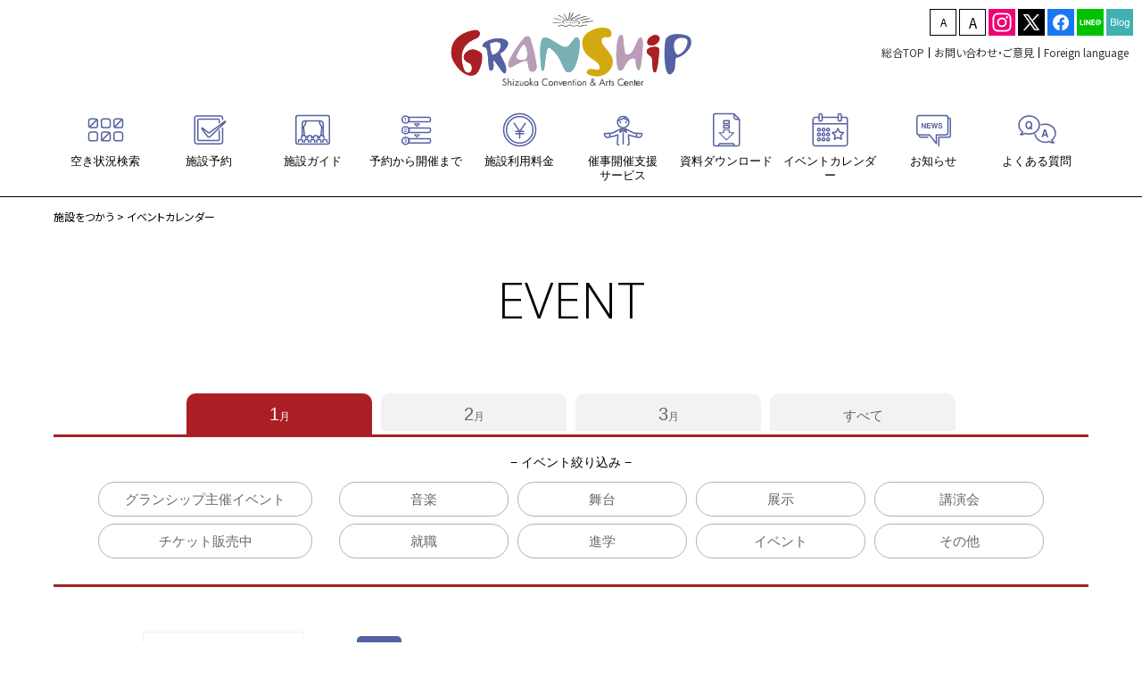

--- FILE ---
content_type: text/html; charset=UTF-8
request_url: https://www.granship.or.jp/promoters/event/
body_size: 37908
content:
<!doctype html>
<html lang="ja">
<head>
  <meta charset="UTF-8">
  <meta http-equiv="X-UA-Compatible" content="IE=edge">
  <meta name="viewport" content="width=device-width, initial-scale=1, minimum-scale=1">
	
	<!-- Google Tag Manager -->
	<script>
	setTimeout(() => {
	(function(w,d,s,l,i){w[l]=w[l]||[];w[l].push({'gtm.start':
	new Date().getTime(),event:'gtm.js'});var f=d.getElementsByTagName(s)[0],
	j=d.createElement(s),dl=l!='dataLayer'?'&l='+l:'';j.async=true;j.src=
	'https://www.googletagmanager.com/gtm.js?id='+i+dl;f.parentNode.insertBefore(j,f);
	})(window,document,'script','dataLayer','GTM-N4C4BJ');
	}, 500);
	</script>
	<!-- End Google Tag Manager -->

  <!-- CSS Preload -->
  <link rel="preload" href="https://www.granship.or.jp/common/css/fonts.css?20210301" as="style">
  <link rel="preload" href="https://www.granship.or.jp/common/css/default.css?20210301" as="style">
  <link rel="preload" href="https://www.granship.or.jp/common/js/lib/wow/animate.css?20210301" as="style">
  <link rel="preload" href="https://www.granship.or.jp/common/js/lib/swiper/css/swiper.min.css?20210301" as="style">
  <link rel="preload" href="https://www.granship.or.jp/common/js/lib/fancybox/jquery.fancybox.min.css?20210301" as="style">
  <link rel="preload" href="https://www.granship.or.jp/common/js/lib/scroll-hint/scroll-hint.css?20210301" as="style">
  <link rel="preload" href="https://www.granship.or.jp/common/css/style.css?20240424" as="style">
	
	<!-- JS Preload -->
  <script src="https://www.granship.or.jp/common/js/lib/jquery-3.5.1.min.js?20210301"></script>

  <!-- CSS -->
  <link href="https://www.granship.or.jp/common/css/fonts.css?20210301" rel="stylesheet" type="text/css" media="print" onload="this.media='all'">
  <link href="https://www.granship.or.jp/common/css/default.css?20210301" rel="stylesheet" type="text/css">
  <link href="https://www.granship.or.jp/common/css/style.css?20240424" rel="stylesheet" type="text/css">

  <title>イベント - GRANSHIP／グランシップ</title>

  <meta name="keywords" content="グランシップ,granship,静岡県コンベンションアーツセンター,静岡県,静岡市,shizuoka,文化,上質,静岡県文化財団,貸ホール,貸会議室">
  <meta name="description" content="JR東静岡駅から徒歩3分。静岡市駿河区東静岡に立地する船を形取った大規模複合施設。イベント・コンサート・コンベンションが頻繁に開催され、大ホール・中ホールに貸会議室その他にも静岡芸術劇場や県立図書館と文化施設が充実。愛称は「グランシップ」。">
  <meta name="theme-color" content="#5561a2">

  <!-- サムネール -->
  <meta name="thumbnail" content="https://www.granship.or.jp/common/imgs/share/site_thumbnail.jpg">

  <!-- OGP -->
  <meta property="og:type" content="article">
  <meta property="og:title" content="イベント - GRANSHIP／グランシップ">
  <meta property="og:description" content="JR東静岡駅から徒歩3分。静岡市駿河区東静岡に立地する船を形取った大規模複合施設。イベント・コンサート・コンベンションが頻繁に開催され、大ホール・中ホールに貸会議室その他にも静岡芸術劇場や県立図書館と文化施設が充実。愛称は「グランシップ」。">
  <meta property="og:url" content="https://www.granship.or.jp/promoters/event/">
  <meta property="og:site_name" content="GRANSHIP／グランシップ">
  <meta property="og:image" content="https://www.granship.or.jp/common/imgs/share/granship_ogp.jpg">
  <meta name="twitter:card" content="summary">
  <meta name="twitter:site" content="@GRANSHIP_">

  <!-- icon -->
  <link rel="icon" href="https://www.granship.or.jp/common/icons/favicon.ico" type="image/x-icon"/>
  <link rel="shortcut icon" href="https://www.granship.or.jp/common/icons/favicon.ico" type="image/x-icon"/>
  <link rel="icon" href="https://www.granship.or.jp/common/icons/favicon-32x32.png" sizes="32x32">
  <link rel="icon" href="https://www.granship.or.jp/common/icons/android-icon-192x192.png" sizes="192x192">
  <link rel="apple-touch-icon-precomposed" href="https://www.granship.or.jp/common/icons/apple-icon-180x180.png">
  <meta name="msapplication-TileImage" content="https://www.granship.or.jp/common/icons/ms-icon-310x310.png">

</head>
<body id="ptop" class="page_visitors_event_index">
	
<!-- Google Tag Manager (noscript) -->
<noscript><iframe src="https://www.googletagmanager.com/ns.html?id=GTM-N4C4BJ"
height="0" width="0" style="display:none;visibility:hidden"></iframe></noscript>
<!-- End Google Tag Manager (noscript) -->

<div id="loading" class="loading"></div>


<!-- = wrapper = -->
<div id="wrapper">

  <!-- = header = -->
  <div id="site_header" class="site_header">
    <header>
      <div class="site_header-logo">
                <a href="https://www.granship.or.jp/promoters/"><img src="https://www.granship.or.jp/common/imgs/share/logo-granship.svg" width="270" height="84" alt="GRANSHIP／グランシップ"></a>
      </div>

      <!-- sp_menu_icon -->
      <div id="sp_menu_icon" class="sp_menu_icon" tabindex="0">
        <span class="line"></span>
        <span class="line"></span>
        <span class="line"></span>
      </div>
    </header>
  </div>
  <!-- = / header = -->

  <!-- = global_nav = -->
  <nav id="global_nav" class="global_nav">
    <div class="global_nav-inner">

      <!-- 文字サイズ SNSリンク -->
      <div id="global_sub_menu1" class="global_sub_menu1">
        <ul class="global_sub_menu1-list">
          <li class="global_sub_menu1-item o-text_size_down"><span>文字を縮小する</span></li>
          <li class="global_sub_menu1-item o-text_size_up"><span>文字を拡大する</span></li>
          <li class="global_sub_menu1-item"><a href="https://www.instagram.com/granship/" target="_blank" rel="noopener"><img src="https://www.granship.or.jp/common/imgs/share/ic-sns-instagram.svg" alt="Instagram"></a></li>
          <li class="global_sub_menu1-item"><a href="https://twitter.com/GRANSHIP_" target="_blank" rel="noopener"><img src="https://www.granship.or.jp/common/imgs/share/ic-sns-x.svg" alt="Twitter"></a></li>
          <li class="global_sub_menu1-item"><a href="https://www.facebook.com/granship.shizuoka/" target="_blank" rel="noopener"><img src="https://www.granship.or.jp/common/imgs/share/ic-sns-facebook.svg" alt="Facebook"></a></li>
          <li class="global_sub_menu1-item"><a href="http://line.naver.jp/ti/p/8aAb8kxoL9" target="_blank" rel="noopener"><img src="https://www.granship.or.jp/common/imgs/share/ic-sns-line.svg" alt="LINE"></a></li>
          <li class="global_sub_menu1-item"><a href="http://granship.jugem.jp/" target="_blank" rel="noopener"><img src="https://www.granship.or.jp/common/imgs/share/ic-sns-blog.svg" alt="Blog"></a></li>
        </ul>
      </div>

      <!-- グローバルサブメニュー -->
      <div id="global_sub_menu2" class="global_sub_menu2">
        <ul class="global_sub_menu2-list">
          <li class="global_sub_menu2-item"><a href="https://www.granship.or.jp/">総合TOP</a></li>
          <li class="global_sub_menu2-item"><a href="https://www.granship.or.jp/contact/">お問い合わせ・ご意見</a></li>
          <li class="global_sub_menu2-item"><a href="https://www.granship.or.jp/foreign-language/">Foreign language</a></li>
        </ul>
      </div>

      <!-- グローバルメニュー -->
      <div id="global_menu" class="global_menu o-gs_blue">
        <nav>
          <ul class="global_menu-list">
            <li class="global_menu-item o-p01">
              <a href="https://k2.p-kashikan.jp/granship/" target="_blank" rel="noopener" class="parent_label">
                <span class="txt">空き状況検索</span>
              </a>
            </li>
            <li class="global_menu-item o-p02">
              <a href="https://k2.p-kashikan.jp/granship/" target="_blank" rel="noopener" class="parent_label">
                <span class="txt">施設予約</span>
              </a>
            </li>
            <li class="global_menu-item o-p08 o-has_child_menu">
              <div class="parent_label">
                <span class="txt">施設ガイド</span>
                <div class="on_off_btn"></div>
              </div>
              <div class="child_menu">
                <ul>
                  <li><a href="https://www.granship.or.jp/promoters/guide/">施設ガイド</a></li>
                  <li><a href="https://www.granship.or.jp/promoters/guide/ocean.html">大ホール・海</a></li>
                  <li><a href="https://www.granship.or.jp/promoters/guide/earth.html">中ホール・大地</a></li>
                  <li><a href="https://www.granship.or.jp/promoters/guide/winds.html">会議ホール・風</a></li>
                  <li><a href="https://www.granship.or.jp/promoters/guide/meeting.html">会議室（18室）</a></li>
                  <li><a href="https://www.granship.or.jp/promoters/guide/reception.html">交流ホール</a></li>
                  <li><a href="https://www.granship.or.jp/promoters/guide/gallery.html">展示ギャラリー</a></li>
                  <li><a href="https://www.granship.or.jp/promoters/guide/audio.html">映像ホール</a></li>
                  <li><a href="https://www.granship.or.jp/promoters/guide/hiroba.html">グランシップ広場</a></li>
                  <li><a href="https://www.granship.or.jp/promoters/guide/rehe.html">リハーサル室・練習室</a></li>
                  <li><a href="https://www.granship.or.jp/promoters/guide/nursery.html">託児室</a></li>
                  <li><a href="https://www.granship.or.jp/promoters/guide/lobby.html">展望ロビー</a></li>
                  <li><a href="https://www.granship.or.jp/promoters/guide/corner.html">文化情報コーナー</a></li>
                  <li><a href="https://www.granship.or.jp/promoters/guide/rest.html">カフェ・レストラン</a></li>
                  <li><a href="https://spac.or.jp/about/shizuoka-arts-theatre" target="_blank" rel="noopener">静岡芸術劇場</a></li>
                </ul>
              </div>
            </li>
            <li class="global_menu-item o-p03 o-has_child_menu">
              <div class="parent_label">
                <span class="txt">予約から開催まで</span>
                <div class="on_off_btn"></div>
              </div>
              <div class="child_menu">
                <ul>
                  <li><a href="https://www.granship.or.jp/promoters/flow/index.html">ホール系</a></li>
                  <li><a href="https://www.granship.or.jp/promoters/flow/index2.html">会議室・リハーサル室・練習室</a></li>
                </ul>
              </div>
            </li>
            <li class="global_menu-item o-p04">
              <a href="https://www.granship.or.jp/promoters/rate/" class="parent_label">
                <span class="txt">施設利用料金</span>
              </a>
            </li>
            <li class="global_menu-item o-p05">
              <a href="https://www.granship.or.jp/promoters/support/" class="parent_label">
                <span class="txt">催事開催支援<br class="show_m-l">サービス</span>
              </a>
            </li>
            <li class="global_menu-item o-p06 o-has_child_menu">
              <div class="parent_label">
                <span class="txt">資料ダウンロード</span>
                <div class="on_off_btn"></div>
              </div>
              <div class="child_menu">
                <ul>
                  <li><a href="https://www.granship.or.jp/promoters/dl/index.html">提出書類ダウンロード</a></li>
                  <li><a href="https://www.granship.or.jp/promoters/dl/index2.html">各施設図面・座席表ダウンロード</a></li>
                </ul>
              </div>
            </li>
            <li class="global_menu-item o-p07 o-has_child_menu">
              <a href="https://www.granship.or.jp/promoters/event/" class="parent_label">
                <span class="txt">イベントカレンダー</span>
              </a>
            </li>
            <li class="global_menu-item o-p09">
              <a href="https://www.granship.or.jp/promoters/news/" class="parent_label">
                <span class="txt">お知らせ</span>
              </a>
            </li>
            <li class="global_menu-item o-p10">
              <a href="https://www.granship.or.jp/promoters/faq/" class="parent_label">
                <span class="txt">よくある質問</span>
              </a>
            </li>
          </ul>
        </nav>
      </div>

      <!-- 他カテゴリートップヘのリンク -->
      <div class="global_menu_cat_img_link">
        <div class="global_menu_cat_img_link-item"><a href="https://www.granship.or.jp/visitors/"><img src="https://www.granship.or.jp/common/imgs/share/link_img-visitors.jpg" alt="公演・イベントに参加する"></a></div>
        <div class="global_menu_cat_img_link-item"><a href="https://www.granship.or.jp/promoters/"><img src="https://www.granship.or.jp/common/imgs/share/link_img-promoters.jpg" alt="施設を予約する"></a></div>
        <div class="global_menu_cat_img_link-item"><a href="https://www.granship.or.jp/granship/"><img src="https://www.granship.or.jp/common/imgs/share/link_img-granship.jpg" alt="グランシップを知る"></a></div>
      </div>

      <!-- 検索BOX -->
      <div class="search_box_t1">
        <form action="https://www.granship.or.jp/search_result.php">
          <input type="text" name="q" placeholder="Google カスタム検索" class="search_box_t1-tf">
          <input type="submit" name="sa" value="検索" class="search_box_t1-btn">
          <input name="siteurl" value="https://www.granship.or.jp/" type="hidden">
        </form>
      </div>
    </div>
  </nav>
  <!-- = / global_nav = -->
  <!-- = container = -->
  <div id="container">
    <!-- = contents = -->
    <div id="contents">
      <!-- パンくず -->
      <div class="content breadcrumb">
        <div class="content-inner o-max o-full_-s">
          <a href="../">施設をつかう</a> > イベントカレンダー
        </div>
      </div>

      <main>
        <!-- ページタイトル -->
        <h1 class="ttl_t1 mrgt40_-s mrgt50_m-l">EVENT</h1>

        
        <!-- イベント ナビナビ（フィルター） -->
        <div id="event_index_nav" class="content event_index_nav_section">
          <div class="content-inner o-max o-full_-s">

            <div class="event_index_nav">
              <!-- 月 選択 -->
              <!--
                現在選択中の月には、o-current を付与
              -->
              <ul id="event_index_nav-month" class="event_index_nav-month">
                <li class="event_index_nav-month-item o-current"><a href="index.php?d=1">1<span class="smaller">月</span></a></li>
                <li class="event_index_nav-month-item"><a href="index.php?d=2">2<span class="smaller">月</span></a></li>
                <li class="event_index_nav-month-item"><a href="index.php?d=3">3<span class="smaller">月</span></a></li>
                <li class="event_index_nav-month-item" id="all_event_flag"><a href="index.php?d=all"><span class="normal">すべて</span></a></li>
              </ul>

              <!-- フィルター -->
              <div id="event_index_nav-filter" class="event_index_nav-filter">
                <div class="event_index_nav-filter-ttl">− イベント絞り込み −</div>
                <div class="event_index_nav-filter-inner">
                  <div class="event_index_nav-filter-item button-group" data-filter-group="filter_group01">
                    <button class="event_index_nav-filter-btn" data-filter=".f-granship" id="syusai_event_flag">グランシップ主催イベント</button>
                    <button class="event_index_nav-filter-btn" data-filter=".f-ticket">チケット販売中</button>
                  </div>
                  <div class="event_index_nav-filter-item button-group" data-filter-group="filter_group02">
                    <button class="event_index_nav-filter-btn" data-filter=".f-music">音楽</button>
                    <button class="event_index_nav-filter-btn" data-filter=".f-stage">舞台</button>
                    <button class="event_index_nav-filter-btn" data-filter=".f-exhibition">展示</button>
                    <button class="event_index_nav-filter-btn" data-filter=".f-lecture">講演会</button>
                    <button class="event_index_nav-filter-btn" data-filter=".f-recruit">就職</button>
                    <button class="event_index_nav-filter-btn" data-filter=".f-exhibition">進学</button>
                    <button class="event_index_nav-filter-btn" data-filter=".f-event">イベント</button>
                    <button class="event_index_nav-filter-btn" data-filter=".f-other">その他</button>
                  </div>
                </div>
              </div>
            </div>

          </div>
        </div>

        <!-- イベント一覧 -->
        <div id="event_index" class="content pddb50_-s pddb90_m-l">
          <div class="content-inner o-max o-full_-s">
            <div class="event_index">
              <!--
                各イベントフィルタリングには、class に以下を付与してください。

                グランシップ主催　f-granship
                チケット販売中　f-ticket
                音楽　f-music
                舞台　f-stage
                展示　f-exhibition
                講演会　f-lecture
                就職　f-recruit
                進学　f-education
                イベント　f-event
                その他　f-other
              -->
              <div class="event_index-item   f-exhibition" >
                <a href="detail.php?id=3563" class="event_index-item-inner">
                  <!-- 画像 -->
                  <div class="event_index-item-img">
                                      <img data-src="../../common/imgs/share/no_image-180x250.png" width="180" height="253" alt="" class="lazyload">
                                      </div>
                  <div class="event_index-item-text_content">
                    <!-- タグ -->
                    <div class="event-tags">
                                            <div class="event-tag o-gs_blue">展示</div>
                    </div>
                    <!-- イベント名 -->
                    <h2 class="event_index-item-ttl">令和7年度静岡県高等学校総合文化祭特別支援学校専門部　第36回特別支援学校高等部合同作品展</h2>
                    <!-- 情報 -->
                    <table class="tbl_t1">
                      <tr>
                        <th>日時</th>
                        <td>
                          2026年1月23日（金）～26日（月）10:00～17:00（最終日は～12:00）                        </td>
                      </tr>
                      <tr>
                        <th>会場</th>
                        <td>
                        6階　展示ギャラリー1 他                        </td>
                      </tr>
                                            <tr>
                        <th>問合せ</th>
                        <td>
                          	<a href="https://www.s-koubunren.jp" target="_blank">静岡県高等学校文化連盟　特別支援学校専門部</a>　0548-23-9871（事務局：吉田特別支援学校）                        </td>
                      </tr>
                                          </table>
                  </div>
                </a>
              </div>
	              <div class="event_index-item   f-event" >
                <a href="detail.php?id=3599" class="event_index-item-inner">
                  <!-- 画像 -->
                  <div class="event_index-item-img">
                                      <img data-src="../../files/event/003599_8.jpg" width="180" height="253" alt="" class="lazyload">
                                      </div>
                  <div class="event_index-item-text_content">
                    <!-- タグ -->
                    <div class="event-tags">
                                            <div class="event-tag o-gs_blue">イベント</div>
                    </div>
                    <!-- イベント名 -->
                    <h2 class="event_index-item-ttl">SPAC×ガリレオ×ほしびと『星空観望会』</h2>
                    <!-- 情報 -->
                    <table class="tbl_t1">
                      <tr>
                        <th>日時</th>
                        <td>
                          2026年1月24日（土）17:30～19:30（17:00受付開始）                        </td>
                      </tr>
                      <tr>
                        <th>会場</th>
                        <td>
                        グランシップ広場<br />                        </td>
                      </tr>
                                            <tr>
                        <th>問合せ</th>
                        <td>
                          	<a href="https://spac.or.jp/news/?p=25889" target="_blank">SPAC 静岡県舞台芸術センター</a>　054-203-5730                        </td>
                      </tr>
                                          </table>
                  </div>
                </a>
              </div>
	              <div class="event_index-item   f-music" >
                <a href="detail.php?id=3564" class="event_index-item-inner">
                  <!-- 画像 -->
                  <div class="event_index-item-img">
                                      <img data-src="../../files/event/003564_8.jpg" width="180" height="253" alt="" class="lazyload">
                                      </div>
                  <div class="event_index-item-text_content">
                    <!-- タグ -->
                    <div class="event-tags">
                                            <div class="event-tag o-gs_blue">音楽</div>
                    </div>
                    <!-- イベント名 -->
                    <h2 class="event_index-item-ttl">レコードコンサートＡＴグランシップ</h2>
                    <!-- 情報 -->
                    <table class="tbl_t1">
                      <tr>
                        <th>日時</th>
                        <td>
                          2026年1月24日（土）13:30～17:00                        </td>
                      </tr>
                      <tr>
                        <th>会場</th>
                        <td>
                        2階　映像ホール<br />                        </td>
                      </tr>
                                            <tr>
                        <th>問合せ</th>
                        <td>
                          	前田幹夫　record.cd.concert@gmail.com                        </td>
                      </tr>
                                          </table>
                  </div>
                </a>
              </div>
	              <div class="event_index-item   f-exhibition" >
                <a href="detail.php?id=3565" class="event_index-item-inner">
                  <!-- 画像 -->
                  <div class="event_index-item-img">
                                      <img data-src="../../common/imgs/share/no_image-180x250.png" width="180" height="253" alt="" class="lazyload">
                                      </div>
                  <div class="event_index-item-text_content">
                    <!-- タグ -->
                    <div class="event-tags">
                                            <div class="event-tag o-gs_blue">展示</div>
                    </div>
                    <!-- イベント名 -->
                    <h2 class="event_index-item-ttl">ハタチの振袖レンタル販売予約会</h2>
                    <!-- 情報 -->
                    <table class="tbl_t1">
                      <tr>
                        <th>日時</th>
                        <td>
                          2026年1月24日（土）・25日（日）10:00～16:00                        </td>
                      </tr>
                      <tr>
                        <th>会場</th>
                        <td>
                        6階　展示ギャラリー2                        </td>
                      </tr>
                                            <tr>
                        <th>問合せ</th>
                        <td>
                          	<a href="https://furisode.joyful-eli.com/tenji/202601shizuokaGURAN/" target="_blank">ジョイフル恵利静岡店</a>　0800-200-7537                        </td>
                      </tr>
                                          </table>
                  </div>
                </a>
              </div>
	              <div class="event_index-item   f-lecture" >
                <a href="detail.php?id=3566" class="event_index-item-inner">
                  <!-- 画像 -->
                  <div class="event_index-item-img">
                                      <img data-src="../../common/imgs/share/no_image-180x250.png" width="180" height="253" alt="" class="lazyload">
                                      </div>
                  <div class="event_index-item-text_content">
                    <!-- タグ -->
                    <div class="event-tags">
                                            <div class="event-tag o-gs_blue">講演会</div>
                    </div>
                    <!-- イベント名 -->
                    <h2 class="event_index-item-ttl">小児・AYA世代がん医療公開講座</h2>
                    <!-- 情報 -->
                    <table class="tbl_t1">
                      <tr>
                        <th>日時</th>
                        <td>
                          2026年1月24日（土）14:00～16:00                        </td>
                      </tr>
                      <tr>
                        <th>会場</th>
                        <td>
                        11階　会議ホール・風<br />                        </td>
                      </tr>
                                            <tr>
                        <th>問合せ</th>
                        <td>
                          	<a href="https://www.sccc.jp" target="_blank">静岡県立こども病院</a>　054-247-6251（内線659）                        </td>
                      </tr>
                                          </table>
                  </div>
                </a>
              </div>
	              <div class="event_index-item   f-other" >
                <a href="detail.php?id=3567" class="event_index-item-inner">
                  <!-- 画像 -->
                  <div class="event_index-item-img">
                                      <img data-src="../../common/imgs/share/no_image-180x250.png" width="180" height="253" alt="" class="lazyload">
                                      </div>
                  <div class="event_index-item-text_content">
                    <!-- タグ -->
                    <div class="event-tags">
                                            <div class="event-tag o-gs_blue">その他</div>
                    </div>
                    <!-- イベント名 -->
                    <h2 class="event_index-item-ttl">エス・エス・ティ・ケイ　ダンス発表会</h2>
                    <!-- 情報 -->
                    <table class="tbl_t1">
                      <tr>
                        <th>日時</th>
                        <td>
                          2026年1月25日（日）14:00〜16:00                        </td>
                      </tr>
                      <tr>
                        <th>会場</th>
                        <td>
                        中ホール・大地<br />                        </td>
                      </tr>
                                            <tr>
                        <th>問合せ</th>
                        <td>
                          	(有)エス・エス・ティ・ケイ　sstkcoach@gmail.com                        </td>
                      </tr>
                                          </table>
                  </div>
                </a>
              </div>
	              <div class="event_index-item   f-exhibition" >
                <a href="detail.php?id=3568" class="event_index-item-inner">
                  <!-- 画像 -->
                  <div class="event_index-item-img">
                                      <img data-src="../../common/imgs/share/no_image-180x250.png" width="180" height="253" alt="" class="lazyload">
                                      </div>
                  <div class="event_index-item-text_content">
                    <!-- タグ -->
                    <div class="event-tags">
                                            <div class="event-tag o-gs_blue">展示</div>
                    </div>
                    <!-- イベント名 -->
                    <h2 class="event_index-item-ttl">令和7年度第38回静岡県中部高等学校定時制通信制生徒合同文化祭</h2>
                    <!-- 情報 -->
                    <table class="tbl_t1">
                      <tr>
                        <th>日時</th>
                        <td>
                          2026年1月28日（水）13:00～19:30                        </td>
                      </tr>
                      <tr>
                        <th>会場</th>
                        <td>
                        6階　展示ギャラリー1                        </td>
                      </tr>
                                            <tr>
                        <th>問合せ</th>
                        <td>
                          	静岡県中部高等学校定時制通信制生徒合同文化祭　実行委員会事務局　054-267-1144（科学技術高校定時制）                        </td>
                      </tr>
                                          </table>
                  </div>
                </a>
              </div>
	              <div class="event_index-item   f-stage" >
                <a href="detail.php?id=3569" class="event_index-item-inner">
                  <!-- 画像 -->
                  <div class="event_index-item-img">
                                      <img data-src="../../common/imgs/share/no_image-180x250.png" width="180" height="253" alt="" class="lazyload">
                                      </div>
                  <div class="event_index-item-text_content">
                    <!-- タグ -->
                    <div class="event-tags">
                                            <div class="event-tag o-gs_blue">舞台</div>
                    </div>
                    <!-- イベント名 -->
                    <h2 class="event_index-item-ttl">Dance Exhibition 2026 in Shizuoka</h2>
                    <!-- 情報 -->
                    <table class="tbl_t1">
                      <tr>
                        <th>日時</th>
                        <td>
                          2026年1月31日（土）13:00～15:50                        </td>
                      </tr>
                      <tr>
                        <th>会場</th>
                        <td>
                        中ホール・大地<br />                        </td>
                      </tr>
                                            <tr>
                        <th>問合せ</th>
                        <td>
                          	<a href="https://www.instagram.com/linkfor_event/" target="_blank">（株）LINKFOR</a>　050-3395-7188                        </td>
                      </tr>
                                          </table>
                  </div>
                </a>
              </div>
	
            </div>
          </div>
        </div>

      </main>
    </div>
    <!-- = / contents = -->

  </div>
  <!-- = / container = -->

<script>
$(window).on('load', () => {
	});

</script>
  
    <!-- = footer = -->
  <div id="site_footer" class="site_footer">
    <footer>
      <div class="site_footer-menu">
        <div class="site_footer-inner">
          <ul class="menu_t5">
            <li class="menu_t5-item o-gs_red"><a href="https://www.granship.or.jp/visitors/">公演・イベントに参加する</a></li>
            <li class="menu_t5-item o-gs_blue"><a href="https://www.granship.or.jp/promoters/">施設をつかう</a></li>
            <li class="menu_t5-item o-gs_yellow"><a href="https://www.granship.or.jp/index.php#granship">知る・制度をつかう</a></li>
          </ul>
        </div>
      </div>
      <div class="google_search_box">
        <div class="site_footer-inner">
          <!-- 検索BOX -->
          <div class="search_box_t1">
            <form action="https://www.granship.or.jp/search_result.php">
              <input type="text" name="q" placeholder="Google カスタム検索" class="search_box_t1-tf">
              <input type="submit" name="sa" value="検索" class="search_box_t1-btn">
              <input name="siteurl" value="https://www.granship.or.jp/" type="hidden">
              <input name="ss" value="" type="hidden">
            </form>
          </div>
        </div>
      </div>
      <div class="site_footer-menu">
        <div class="site_footer-inner">
          <ul>
            <li><a href="https://www.granship.or.jp/sitemap/">サイトマップ</a></li>
            <li><a href="https://www.granship.or.jp/press_release/">プレスリリース</a></li>
            <li><a href="https://www.granship.or.jp/site/">サイトポリシー</a></li>
            <li><a href="https://www.granship.or.jp/privacy/">プライバシーポリシー</a></li>
            <li><a href="https://www.granship.or.jp/link/">関連リンク</a></li>
          </ul>
        </div>
      </div>
      <div class="site_footer-bunkazaidan">
        <div class="site_footer-inner">
          <a href="https://www.shizuoka-cf.org" target="_blank" rel="noopener">
            <img src="https://www.granship.or.jp/common/imgs/share/logo-bunkazaidan.svg" alt="" class="logo-bunkazaidan">
            <div class="txt">（公財）静岡県文化財団</div>
          </a>
        </div>
      </div>
    </footer>
  </div>
  <!-- = / footer = -->
  <div id="ptop_nav"><a href="#ptop"><span class="txt">ページの先頭へ</span></a></div>

</div>
<!-- = / wrapper = -->


<div id="error_message_area" class="error_message">
  <noscript>
    <p class="error_message-message01">
      ※このサイトの全ての機能を利用するためにはJavaScriptを有効にする必要があります。<a href="http://www.enable-javascript.com/ja/" target="_blank">あなたのWebブラウザーでJavaScriptを有効にする方法</a>
      を参照してください。
    </p>
    <style>
      .loading {
        display: none;
      }
    </style>
  </noscript>
</div>

  <link href="https://www.granship.or.jp/common/js/lib/wow/animate.css?20210301" rel="stylesheet" type="text/css" media="print" onload="this.media='all'">
  <link href="https://www.granship.or.jp/common/js/lib/swiper/css/swiper.min.css?20210301" rel="stylesheet" type="text/css" media="print" onload="this.media='all'">
  <link href="https://www.granship.or.jp/common/js/lib/fancybox/jquery.fancybox.min.css?20210301" rel="stylesheet" type="text/css" media="print" onload="this.media='all'">
  <link href="https://www.granship.or.jp/common/js/lib/scroll-hint/scroll-hint.css?20210301" rel="stylesheet" type="text/css" media="print" onload="this.media='all'">

<!-- JS Footer -->
<script src="https://www.granship.or.jp/common/js/lib/imagesloaded.pkgd.min.js?20210301"></script>
<script src="https://www.granship.or.jp/common/js/lib/fancybox/jquery.fancybox.min.js?20210301"></script>
<script src="https://www.granship.or.jp/common/js/lib/swiper/js/swiper.min.js?20210301"></script>
<script src="https://www.granship.or.jp/common/js/lib/velocity.min.js?20210301"></script>
<script src="https://www.granship.or.jp/common/js/lib/wow/wow.min.js?20210301"></script>
<script src="https://www.granship.or.jp/common/js/lib/js.cookie.js?20210301"></script>
<script src="https://www.granship.or.jp/common/js/lib/lazysizes.min.js?20210301"></script>
<script src="https://www.granship.or.jp/common/js/lib/isotope.pkgd.min.js?20210301"></script>
<script src="https://www.granship.or.jp/common/js/lib/scroll-hint/scroll-hint.min.js?20210301"></script>
<script src="https://www.granship.or.jp/common/js/lib/ofi.min.js?20210301"></script>
<script src="https://www.granship.or.jp/common/js/js.min.js?20210301"></script>

	<!-- VISITORSのEVENTのみ -->
	<script src="https://www.granship.or.jp/common/js/js-event-index.min.js?20210301"></script>
	
</body>
</html>

--- FILE ---
content_type: text/css
request_url: https://www.granship.or.jp/common/css/default.css?20210301
body_size: 61160
content:
@charset "UTF-8";
/*! normalize.css v8.0.1 | MIT License | github.com/necolas/normalize.css */
/* Document
   ========================================================================== */
/**
 * 1. Correct the line height in all browsers.
 * 2. Prevent adjustments of font size after orientation changes in iOS.
 */
html {
  line-height: 1.15;
  /* 1 */
  -webkit-text-size-adjust: 100%;
  /* 2 */
}

/* Sections
   ========================================================================== */
/**
 * Remove the margin in all browsers.
 */
body {
  margin: 0;
}

/**
 * Render the `main` element consistently in IE.
 */
main {
  display: block;
}

/**
 * Correct the font size and margin on `h1` elements within `section` and
 * `article` contexts in Chrome, Firefox, and Safari.
 */
h1 {
  font-size: 2em;
  margin: 0.67em 0;
}

/* Grouping content
   ========================================================================== */
/**
 * 1. Add the correct box sizing in Firefox.
 * 2. Show the overflow in Edge and IE.
 */
hr {
  -webkit-box-sizing: content-box;
          box-sizing: content-box;
  /* 1 */
  height: 0;
  /* 1 */
  overflow: visible;
  /* 2 */
}

/**
 * 1. Correct the inheritance and scaling of font size in all browsers.
 * 2. Correct the odd `em` font sizing in all browsers.
 */
pre {
  font-family: monospace, monospace;
  /* 1 */
  font-size: 1em;
  /* 2 */
}

/* Text-level semantics
   ========================================================================== */
/**
 * Remove the gray background on active links in IE 10.
 */
a {
  background-color: transparent;
}

/**
 * 1. Remove the bottom border in Chrome 57-
 * 2. Add the correct text decoration in Chrome, Edge, IE, Opera, and Safari.
 */
abbr[title] {
  border-bottom: none;
  /* 1 */
  text-decoration: underline;
  /* 2 */
  -webkit-text-decoration: underline dotted;
          text-decoration: underline dotted;
  /* 2 */
}

/**
 * Add the correct font weight in Chrome, Edge, and Safari.
 */
b,
strong {
  font-weight: bolder;
}

/**
 * 1. Correct the inheritance and scaling of font size in all browsers.
 * 2. Correct the odd `em` font sizing in all browsers.
 */
code,
kbd,
samp {
  font-family: monospace, monospace;
  /* 1 */
  font-size: 1em;
  /* 2 */
}

/**
 * Add the correct font size in all browsers.
 */
small {
  font-size: 80%;
}

/**
 * Prevent `sub` and `sup` elements from affecting the line height in
 * all browsers.
 */
sub,
sup {
  font-size: 75%;
  line-height: 0;
  position: relative;
  vertical-align: baseline;
}

sub {
  bottom: -0.25em;
}

sup {
  top: -0.5em;
}

/* Embedded content
   ========================================================================== */
/**
 * Remove the border on images inside links in IE 10.
 */
img {
  border-style: none;
}

/* Forms
   ========================================================================== */
/**
 * 1. Change the font styles in all browsers.
 * 2. Remove the margin in Firefox and Safari.
 */
button,
input,
optgroup,
select,
textarea {
  font-family: inherit;
  /* 1 */
  font-size: 100%;
  /* 1 */
  line-height: 1.15;
  /* 1 */
  margin: 0;
  /* 2 */
}

/**
 * Show the overflow in IE.
 * 1. Show the overflow in Edge.
 */
button,
input {
  /* 1 */
  overflow: visible;
}

/**
 * Remove the inheritance of text transform in Edge, Firefox, and IE.
 * 1. Remove the inheritance of text transform in Firefox.
 */
button,
select {
  /* 1 */
  text-transform: none;
}

/**
 * Correct the inability to style clickable types in iOS and Safari.
 */
button,
[type=button],
[type=reset],
[type=submit] {
  -webkit-appearance: button;
}

/**
 * Remove the inner border and padding in Firefox.
 */
button::-moz-focus-inner,
[type=button]::-moz-focus-inner,
[type=reset]::-moz-focus-inner,
[type=submit]::-moz-focus-inner {
  border-style: none;
  padding: 0;
}

/**
 * Restore the focus styles unset by the previous rule.
 */
button:-moz-focusring,
[type=button]:-moz-focusring,
[type=reset]:-moz-focusring,
[type=submit]:-moz-focusring {
  outline: 1px dotted ButtonText;
}

/**
 * Correct the padding in Firefox.
 */
fieldset {
  padding: 0.35em 0.75em 0.625em;
}

/**
 * 1. Correct the text wrapping in Edge and IE.
 * 2. Correct the color inheritance from `fieldset` elements in IE.
 * 3. Remove the padding so developers are not caught out when they zero out
 *    `fieldset` elements in all browsers.
 */
legend {
  -webkit-box-sizing: border-box;
          box-sizing: border-box;
  /* 1 */
  color: inherit;
  /* 2 */
  display: table;
  /* 1 */
  max-width: 100%;
  /* 1 */
  padding: 0;
  /* 3 */
  white-space: normal;
  /* 1 */
}

/**
 * Add the correct vertical alignment in Chrome, Firefox, and Opera.
 */
progress {
  vertical-align: baseline;
}

/**
 * Remove the default vertical scrollbar in IE 10+.
 */
textarea {
  overflow: auto;
}

/**
 * 1. Add the correct box sizing in IE 10.
 * 2. Remove the padding in IE 10.
 */
[type=checkbox],
[type=radio] {
  -webkit-box-sizing: border-box;
          box-sizing: border-box;
  /* 1 */
  padding: 0;
  /* 2 */
}

/**
 * Correct the cursor style of increment and decrement buttons in Chrome.
 */
[type=number]::-webkit-inner-spin-button,
[type=number]::-webkit-outer-spin-button {
  height: auto;
}

/**
 * 1. Correct the odd appearance in Chrome and Safari.
 * 2. Correct the outline style in Safari.
 */
[type=search] {
  -webkit-appearance: textfield;
  /* 1 */
  outline-offset: -2px;
  /* 2 */
}

/**
 * Remove the inner padding in Chrome and Safari on macOS.
 */
[type=search]::-webkit-search-decoration {
  -webkit-appearance: none;
}

/**
 * 1. Correct the inability to style clickable types in iOS and Safari.
 * 2. Change font properties to `inherit` in Safari.
 */
::-webkit-file-upload-button {
  -webkit-appearance: button;
  /* 1 */
  font: inherit;
  /* 2 */
}

/* Interactive
   ========================================================================== */
/*
 * Add the correct display in Edge, IE 10+, and Firefox.
 */
details {
  display: block;
}

/*
 * Add the correct display in all browsers.
 */
summary {
  display: list-item;
}

/* Misc
   ========================================================================== */
/**
 * Add the correct display in IE 10+.
 */
template {
  display: none;
}

/**
 * Add the correct display in IE 10.
 */
[hidden] {
  display: none;
}

/* ++++++++++++++++++++++++++++++++++++++++++++
 *
 * 変数
 *
 * +++++++++++++++++++++++++++++++++++++++++ */
/* カラー */
/* デフォルトリンクテキストカラー */
/* 最大幅 */
/* スマートフォン時 左右のマージン */
/* ブレークポイント */
/* ++++++++++++++++++++++++++++++++++++++++++++
 *
 * innder setting
 *
 * +++++++++++++++++++++++++++++++++++++++++ */
/* ++++++++++++++++++++++++++++++++++++++++++++
 *
 * mixin
 *
 * +++++++++++++++++++++++++++++++++++++++++ */
/* レイアウト共通 */
/* 比率を維持できるボックス */
/* first-child / last-child のマージン上下をクリア */
/* テキスト飛ばし */
/* サイレントオブジェ */
/* クリア */
/* リスト ゼロリセット */
/* リンク文字 黒色 */
/* フォントレンダリングをサブピクセル有りに*/
/* （細め） */
/* （太め） */
/* 画像 マウスオーバー 透明度変更 */
/* ネストフォント初期化 ie8にも対応させるため メディアクエリ内に記述*/
/* 背景画像 高解像度設定 */
/* テキスト量揃え */
/* フォント ローマ字 */
/* フォント 明朝設定 */
/* フォント ゴシック設定 */
/* テキストサイズセット */
/* フォームテキストサイズセット */
/* calc ウィンドウサイズ（VW）に連動した、最低値と最高値の設定 */
/* calc ウィンドウサイズ（VW）に連動した、最低値と最高値の設定（フォントサイズ）*/
/* フォントサイズ rem にして返す $px = 整数（単位無し） */
/* calc ウィンドウサイズ（VW）に連動した、最低値と最高値の設定（フォントサイズ）
 * $minFontSize、$maxFontSize = pxの整数（単位無し）
 * それを rem に変換して返す
 */
/* ++++++++++++++++++++++++++++++++++++++++++++
 *
 * SVG
 *
 * +++++++++++++++++++++++++++++++++++++++++ */
/* CSSの背景画像に設定したSVGのカラー変更 */
/* SVG 背景画像パーツ */
/*
 * メールアイコン
 * $icon-color1 色
 */
/*
 * 矢印
 * $icon-color 色
 * $stroke-width 線の太さ
 */
/*
 * 矢印
 * $icon-color 色
 * $stroke-width 線の太さ
 */
/*
 * 三角 ▶
 * $icon-color 色
 */
/*
 * 矢印2（槍型）
 * $icon-color 色
 * $stroke-width 線の太さ
 */
/*
 * 虫眼鏡
 * $icon-color 色
 */
/*
 * プラス・マイナス
 * $icon-color 色
 * $stroke-width 線の太さ
 */
/*
 * ★
 * $icon-color 色
 */
/*
 * ×
 * $icon-color 色
 * $stroke-width 線の太さ
 */
/* ++++++++++++++++++++++++++++++++++++++++++++
 *
 * 各セレクタの初期設定 CSS
 *
 * +++++++++++++++++++++++++++++++++++++++++ */
article,
aside,
details,
figcaption,
figure,
footer,
header,
hgroup,
main,
nav,
section,
summary {
  margin: 0;
  padding: 0;
  display: block;
}

/* テキスト
++++++++++++++++++++++++++++++++++++++++++++ */
* {
  -webkit-box-sizing: border-box;
          box-sizing: border-box;
}

body {
  -webkit-text-size-adjust: 100%;
  -webkit-font-smoothing: antialiased;
  -moz-osx-font-smoothing: grayscale;
  -webkit-font-feature-settings: "palt";
          font-feature-settings: "palt";
}

h1, h2, h3, h4, h5, h6 {
  clear: both;
  line-height: 1.3;
  text-align: left;
}

figcaption {
  margin: 0.25em 0;
}

li {
  margin: 0.25em 0;
}

/* リンクカラー */
a {
  color: #006fc7;
  text-decoration: none;
}
a:hover, a:active {
  color: #000000;
  text-decoration: underline;
}

:focus {
  outline: none;
}

/* 罫線 */
hr {
  height: 1px;
  border: none;
  background: #ccc;
}

/* 画像
++++++++++++++++++++++++++++++++++++++++++++ */
img {
  max-width: 100%;
  height: auto;
  -webkit-box-sizing: border-box;
          box-sizing: border-box;
  border: 0;
  vertical-align: bottom;
}

/* 画像フロート */
img.left {
  margin: 0 10px 5px 0;
  float: left;
}

img.right {
  margin: 0 0 5px 10px;
  float: right;
}

/* フォーム
++++++++++++++++++++++++++++++++++++++++++++ */
/*
input[type="button"],
input[type="submit"],
input[type="reset"],
*/
input[type=text],
input[type=tel],
input[type=email],
input[type=number],
input[type=password],
input[type=url],
input[type=date],
input[type=time],
input[type=datetime],
input[type=datetime-local],
input[type=month],
input[type=week],
input[type=search],
textarea {
  -webkit-appearance: none;
     -moz-appearance: none;
          appearance: none;
}

input[type=text],
input[type=tel],
input[type=email],
input[type=number],
input[type=password],
input[type=url],
input[type=date],
input[type=time],
input[type=datetime],
input[type=datetime-local],
input[type=month],
input[type=week],
input[type=search],
textarea,
select {
  margin: 0;
  font-family: sans-serif !important;
  font-weight: normal !important;
  border: solid 1px #ccc;
  border-radius: 5px;
  -webkit-box-sizing: border-box;
          box-sizing: border-box;
}

input[type=text],
input[type=tel],
input[type=email],
input[type=number],
input[type=password],
input[type=url],
input[type=date],
input[type=time],
input[type=datetime],
input[type=datetime-local],
input[type=month],
input[type=week],
input[type=search],
textarea {
  padding: 5px;
}

input[type=color] {
  padding: 0;
}

input[type=radio],
input[type=checkbox] {
  margin: 0 5px;
  line-height: 1.5;
  display: inline-block;
}

textarea {
  min-height: 100px;
  -webkit-box-sizing: border-box;
          box-sizing: border-box;
}

select {
  line-height: 1;
}
.chrome select {
  height: 28px;
}

@media screen {
  select {
    border: solid 1px #ccc;
  }
}
/* 凡庸 floatblocks
++++++++++++++++++++++++++++++++++++++++++++ */
/* クリア */
.clearfix {
  overflow: visible !important;
}
.clearfix::before, .clearfix::after {
  content: " ";
  display: table;
}
.clearfix::after {
  clear: both;
}
*:first-child + html .clearfix {
  zoom: 1;
}

/* テキスト飛ばし
++++++++++++++++++++++++++++++++++++++++++++ */
.txt_hide {
  text-indent: 120%;
  overflow: hidden;
  white-space: nowrap;
  display: block;
}

/* 実質的非表示
++++++++++++++++++++++++++++++++++++++++++++ */
.silent_obj {
  width: 0;
  height: 0;
  margin: 0;
  padding: 0;
  display: block;
  overflow: hidden;
  white-space: nowrap;
}

/* -webkit—用スクロールバー
++++++++++++++++++++++++++++++++++++++++++++ */
body ::-webkit-scrollbar {
  width: 8px;
  height: 8px;
}
body ::-webkit-scrollbar-button:start:increment, body ::-webkit-scrollbar-button:end:decrement {
  display: none;
}
body ::-webkit-scrollbar-track-piece {
  background-color: #efefef;
}
body ::-webkit-scrollbar-thumb {
  background-color: #a7a7a7;
  -webkit-border-radius: 5px;
  cursor: pointer;
}
body ::-webkit-scrollbar-thumb:hover {
  background-color: #999;
  cursor: pointer;
}

/* 汎用スマートフォン専用タグ
++++++++++++++++++++++++++++++++++++++++++++ */
.show_xs, .show_s, .show_s-l, .show_-s, .show_-m, .show_m-l,
.show_xs_b, .show_s_b, .show_s-l_b, .show_-s_b, .show_-m_b, .show_m-l_b {
  display: none;
}

/* 汎用揃え
++++++++++++++++++++++++++++++++++++++++++++ */
.o-left {
  text-align: left !important;
}

.o-center {
  text-align: center !important;
}

.o-right {
  text-align: right !important;
}

@media print, screen and (min-width:801px) {
  .o-left_m-l {
    text-align: left !important;
  }

  .o-center_m-l {
    text-align: center !important;
  }

  .o-right_m-l {
    text-align: right !important;
  }
}
@media screen and (max-width:800px) {
  .o-left_-s {
    text-align: left !important;
  }

  .o-center_-s {
    text-align: center !important;
  }

  .o-right_-s {
    text-align: right !important;
  }
}
/* ++++++++++++++++++++++++++++++++++++++++++++
 *
 * その他のメディアクエリごとの指定
 *
 * +++++++++++++++++++++++++++++++++++++++++++ */
@media screen and (max-width:480px) {
  .show_xs {
    display: inline-block;
  }
  .show_xs_b {
    display: block;
  }
}
@media print, screen and (min-width:481px) {
  .show_s-l {
    display: inline-block;
  }
  .show_s-l_b {
    display: block;
  }
}
@media screen and (min-width:481px) and (max-width:800px) {
  .show_s {
    display: inline-block;
  }
  .show_s_b {
    display: block;
  }
}
@media screen and (max-width:800px) {
  p, address, caption, th, td, li, dt, dd, blockquote, figcaption, code, kbd, pre, samp, div.txt {
    word-break: break-all;
  }

  .show_-s {
    display: inline-block;
  }
  .show_-s_b {
    display: block;
  }

  h1 {
    font-size: 1.25rem;
  }

  h2 {
    font-size: 1.188rem;
  }

  h3 {
    font-size: 1.125rem;
  }

  h4 {
    font-size: 1.063rem;
  }

  h5 {
    font-size: 1rem;
  }

  h6 {
    font-size: 0.938rem;
  }

  p, address, blockquote, div.txt {
    font-size: 0.938rem;
    line-height: 1.6;
  }

  caption, th, td, li, dt, dd, figcaption, code, kbd, pre, samp {
    font-size: 0.875rem;
    line-height: 1.6;
  }

  /* ネストフォント初期化 */
  ul ul, ol ol {
    font-size: 93%;
  }

  ul ul ul, ol ol ol {
    font-size: 100%;
  }

  /* フォーム
  ++++++++++++++++++++++++++++++++++++++++++++ */
  input[type=text],
input[type=tel],
input[type=email],
input[type=number],
input[type=password],
input[type=url],
input[type=date],
input[type=time],
input[type=datetime],
input[type=datetime-local],
input[type=month],
input[type=week],
input[type=search],
textarea,
select {
    width: 100%;
  }

  input[type=radio],
input[type=checkbox],
input[type=file],
input[type=button],
input[type=submit],
input[type=reset],
input[type=text],
input[type=tel],
input[type=email],
input[type=number],
input[type=password],
input[type=url],
input[type=date],
input[type=time],
input[type=datetime],
input[type=datetime-local],
input[type=month],
input[type=week],
input[type=search],
textarea,
select {
    font-size: 1rem;
  }
}
@media print, screen and (max-width:962px) {
  .show_-m {
    display: inline-block;
  }
  .show_-m_b {
    display: block;
  }
}
@media print, screen and (min-width:801px) {
  .show_m-l {
    display: inline-block;
  }
  .show_m-l_b {
    display: block;
  }

  h1 {
    font-size: 1.625rem;
  }

  h2 {
    font-size: 1.5rem;
  }

  h3 {
    font-size: 1.375rem;
  }

  h4 {
    font-size: 1.25rem;
  }

  h5 {
    font-size: 1.125rem;
  }

  h6 {
    font-size: 1rem;
  }

  p, address, blockquote, div.txt {
    font-size: 0.938rem;
    line-height: 1.8;
  }

  caption, th, td, li, dt, dd, figcaption, code, kbd, pre, samp {
    font-size: 0.875rem;
    line-height: 1.8;
  }

  /* フォーム
  ++++++++++++++++++++++++++++++++++++++++++++ */
  input[type=radio],
input[type=checkbox],
input[type=file],
input[type=button],
input[type=submit],
input[type=reset],
input[type=text],
input[type=tel],
input[type=email],
input[type=number],
input[type=password],
input[type=url],
input[type=date],
input[type=time],
input[type=datetime],
input[type=datetime-local],
input[type=month],
input[type=week],
input[type=search],
textarea,
select {
    font-size: 0.938rem;
  }

  /* ネストフォント初期化 */
  ul ul, ol ol {
    font-size: 93%;
  }

  ul ul ul, ol ol ol {
    font-size: 100%;
  }
}
/* ++++++++++++++++++++++++++++++++++++++++++++
 *
 * 汎用マージン
 *
 * +++++++++++++++++++++++++++++++++++++++++++ */
/* ++++++++++++++++++++++++++++++++++++++++++++
 *
 * 変数
 *
 * +++++++++++++++++++++++++++++++++++++++++ */
/* カラー */
/* デフォルトリンクテキストカラー */
/* 最大幅 */
/* スマートフォン時 左右のマージン */
/* ブレークポイント */
/* ++++++++++++++++++++++++++++++++++++++++++++
 *
 * innder setting
 *
 * +++++++++++++++++++++++++++++++++++++++++ */
/* ++++++++++++++++++++++++++++++++++++++++++++
 *
 * mixin
 *
 * +++++++++++++++++++++++++++++++++++++++++ */
/* レイアウト共通 */
/* 比率を維持できるボックス */
/* first-child / last-child のマージン上下をクリア */
/* テキスト飛ばし */
/* サイレントオブジェ */
/* クリア */
/* リスト ゼロリセット */
/* リンク文字 黒色 */
/* フォントレンダリングをサブピクセル有りに*/
/* （細め） */
/* （太め） */
/* 画像 マウスオーバー 透明度変更 */
/* ネストフォント初期化 ie8にも対応させるため メディアクエリ内に記述*/
/* 背景画像 高解像度設定 */
/* テキスト量揃え */
/* フォント ローマ字 */
/* フォント 明朝設定 */
/* フォント ゴシック設定 */
/* テキストサイズセット */
/* フォームテキストサイズセット */
/* calc ウィンドウサイズ（VW）に連動した、最低値と最高値の設定 */
/* calc ウィンドウサイズ（VW）に連動した、最低値と最高値の設定（フォントサイズ）*/
/* フォントサイズ rem にして返す $px = 整数（単位無し） */
/* calc ウィンドウサイズ（VW）に連動した、最低値と最高値の設定（フォントサイズ）
 * $minFontSize、$maxFontSize = pxの整数（単位無し）
 * それを rem に変換して返す
 */
/* ++++++++++++++++++++++++++++++++++++++++++++
 *
 * SVG
 *
 * +++++++++++++++++++++++++++++++++++++++++ */
/* CSSの背景画像に設定したSVGのカラー変更 */
/* SVG 背景画像パーツ */
/*
 * メールアイコン
 * $icon-color1 色
 */
/*
 * 矢印
 * $icon-color 色
 * $stroke-width 線の太さ
 */
/*
 * 矢印
 * $icon-color 色
 * $stroke-width 線の太さ
 */
/*
 * 三角 ▶
 * $icon-color 色
 */
/*
 * 矢印2（槍型）
 * $icon-color 色
 * $stroke-width 線の太さ
 */
/*
 * 虫眼鏡
 * $icon-color 色
 */
/*
 * プラス・マイナス
 * $icon-color 色
 * $stroke-width 線の太さ
 */
/*
 * ★
 * $icon-color 色
 */
/*
 * ×
 * $icon-color 色
 * $stroke-width 線の太さ
 */
/* 凡庸マージン・パディング すべてのサイズで有効
++++++++++++++++++++++++++++++++++++++++++++ */
/* マージン */
.mrgt_small {
  margin-top: 5px !important;
}

.mrgt_middle {
  margin-top: 20px !important;
}

.mrgt_large {
  margin-top: 40px !important;
}

.mrgt5 {
  margin-top: 5px !important;
}

.mrgt10 {
  margin-top: 10px !important;
}

.mrgt20 {
  margin-top: 20px !important;
}

.mrgt30 {
  margin-top: 30px !important;
}

.mrgt40 {
  margin-top: 40px !important;
}

.mrgt50 {
  margin-top: 50px !important;
}

.mrgt60 {
  margin-top: 60px !important;
}

.mrgt70 {
  margin-top: 70px !important;
}

.mrgt80 {
  margin-top: 80px !important;
}

.mrgt90 {
  margin-top: 90px !important;
}

.mrgt100 {
  margin-top: 90px !important;
}

.mrgt0 {
  margin-top: 0px !important;
}

.mrgr_small {
  margin-right: 5px !important;
}

.mrgr_middle {
  margin-right: 20px !important;
}

.mrgr_large {
  margin-right: 40px !important;
}

.mrgr5 {
  margin-right: 5px !important;
}

.mrgr10 {
  margin-right: 10px !important;
}

.mrgr20 {
  margin-right: 20px !important;
}

.mrgr30 {
  margin-right: 30px !important;
}

.mrgr40 {
  margin-right: 40px !important;
}

.mrgr50 {
  margin-right: 50px !important;
}

.mrgr60 {
  margin-right: 60px !important;
}

.mrgr70 {
  margin-right: 70px !important;
}

.mrgr80 {
  margin-right: 80px !important;
}

.mrgr90 {
  margin-right: 90px !important;
}

.mrgr100 {
  margin-right: 90px !important;
}

.mrgr0 {
  margin-right: 0px !important;
}

.mrgb_small {
  margin-bottom: 5px !important;
}

.mrgb_middle {
  margin-bottom: 20px !important;
}

.mrgb_large {
  margin-bottom: 40px !important;
}

.mrgb5 {
  margin-bottom: 5px !important;
}

.mrgb10 {
  margin-bottom: 10px !important;
}

.mrgb20 {
  margin-bottom: 20px !important;
}

.mrgb30 {
  margin-bottom: 30px !important;
}

.mrgb40 {
  margin-bottom: 40px !important;
}

.mrgb50 {
  margin-bottom: 50px !important;
}

.mrgb60 {
  margin-bottom: 60px !important;
}

.mrgb70 {
  margin-bottom: 70px !important;
}

.mrgb80 {
  margin-bottom: 80px !important;
}

.mrgb90 {
  margin-bottom: 90px !important;
}

.mrgb100 {
  margin-bottom: 90px !important;
}

.mrgb0 {
  margin-bottom: 0px !important;
}

.mrgl_small {
  margin-left: 5px !important;
}

.mrgl_middle {
  margin-left: 20px !important;
}

.mrgl_large {
  margin-left: 40px !important;
}

.mrgl5 {
  margin-left: 5px !important;
}

.mrgl10 {
  margin-left: 10px !important;
}

.mrgl20 {
  margin-left: 20px !important;
}

.mrgl30 {
  margin-left: 30px !important;
}

.mrgl40 {
  margin-left: 40px !important;
}

.mrgl50 {
  margin-left: 50px !important;
}

.mrgl60 {
  margin-left: 60px !important;
}

.mrgl70 {
  margin-left: 70px !important;
}

.mrgl80 {
  margin-left: 80px !important;
}

.mrgl90 {
  margin-left: 90px !important;
}

.mrgl100 {
  margin-left: 90px !important;
}

.mrgl0 {
  margin-left: 0px !important;
}

/* パディング */
.pddt_small {
  padding-top: 5px !important;
}

.pddt_middle {
  padding-top: 20px !important;
}

.pddt_large {
  padding-top: 40px !important;
}

.pddt5 {
  padding-top: 5px !important;
}

.pddt10 {
  padding-top: 10px !important;
}

.pddt20 {
  padding-top: 20px !important;
}

.pddt30 {
  padding-top: 30px !important;
}

.pddt40 {
  padding-top: 40px !important;
}

.pddt50 {
  padding-top: 50px !important;
}

.pddt60 {
  padding-top: 60px !important;
}

.pddt70 {
  padding-top: 70px !important;
}

.pddt80 {
  padding-top: 80px !important;
}

.pddt90 {
  padding-top: 90px !important;
}

.pddt100 {
  padding-top: 90px !important;
}

.pddt0 {
  padding-top: 0px !important;
}

.pddr_small {
  padding-right: 5px !important;
}

.pddr_middle {
  padding-right: 20px !important;
}

.pddr_large {
  padding-right: 40px !important;
}

.pddr5 {
  padding-right: 5px !important;
}

.pddr10 {
  padding-right: 10px !important;
}

.pddr20 {
  padding-right: 20px !important;
}

.pddr30 {
  padding-right: 30px !important;
}

.pddr40 {
  padding-right: 40px !important;
}

.pddr50 {
  padding-right: 50px !important;
}

.pddr60 {
  padding-right: 60px !important;
}

.pddr70 {
  padding-right: 70px !important;
}

.pddr80 {
  padding-right: 80px !important;
}

.pddr90 {
  padding-right: 90px !important;
}

.pddr100 {
  padding-right: 90px !important;
}

.pddr0 {
  padding-right: 0px !important;
}

.pddb_small {
  padding-bottom: 5px !important;
}

.pddb_middle {
  padding-bottom: 20px !important;
}

.pddb_large {
  padding-bottom: 40px !important;
}

.pddb5 {
  padding-bottom: 5px !important;
}

.pddb10 {
  padding-bottom: 10px !important;
}

.pddb20 {
  padding-bottom: 20px !important;
}

.pddb30 {
  padding-bottom: 30px !important;
}

.pddb40 {
  padding-bottom: 40px !important;
}

.pddb50 {
  padding-bottom: 50px !important;
}

.pddb60 {
  padding-bottom: 60px !important;
}

.pddb70 {
  padding-bottom: 70px !important;
}

.pddb80 {
  padding-bottom: 80px !important;
}

.pddb90 {
  padding-bottom: 90px !important;
}

.pddb100 {
  padding-bottom: 90px !important;
}

.pddb0 {
  padding-bottom: 0px !important;
}

.pddl_small {
  padding-left: 5px !important;
}

.pddl_middle {
  padding-left: 20px !important;
}

.pddl_large {
  padding-left: 40px !important;
}

.pddl5 {
  padding-left: 5px !important;
}

.pddl10 {
  padding-left: 10px !important;
}

.pddl20 {
  padding-left: 20px !important;
}

.pddl30 {
  padding-left: 30px !important;
}

.pddl40 {
  padding-left: 40px !important;
}

.pddl50 {
  padding-left: 50px !important;
}

.pddl60 {
  padding-left: 60px !important;
}

.pddl70 {
  padding-left: 70px !important;
}

.pddl80 {
  padding-left: 80px !important;
}

.pddl90 {
  padding-left: 90px !important;
}

.pddl100 {
  padding-left: 90px !important;
}

.pddl0 {
  padding-left: 0px !important;
}

/* 凡庸マージン　上下 すべてのサイズで有効
++++++++++++++++++++++++++++++++++++++++++++ */
.mrgtb0 {
  margin-top: 0px !important;
  margin-bottom: 0px !important;
}

.mrgtb10 {
  margin-top: 10px !important;
  margin-bottom: 10px !important;
}

.mrgtb20 {
  margin-top: 20px !important;
  margin-bottom: 20px !important;
}

.mrgtb30 {
  margin-top: 30px !important;
  margin-bottom: 30px !important;
}

.mrgtb40 {
  margin-top: 40px !important;
  margin-bottom: 40px !important;
}

.mrgtb50 {
  margin-top: 50px !important;
  margin-bottom: 50px !important;
}

.mrgtb60 {
  margin-top: 60px !important;
  margin-bottom: 60px !important;
}

.mrgtb70 {
  margin-top: 70px !important;
  margin-bottom: 70px !important;
}

.mrgtb80 {
  margin-top: 80px !important;
  margin-bottom: 80px !important;
}

.mrgtb90 {
  margin-top: 90px !important;
  margin-bottom: 90px !important;
}

.mrgtb100 {
  margin-top: 100px !important;
  margin-bottom: 100px !important;
}

/* 凡庸パディング　上下 すべてのサイズで有効
++++++++++++++++++++++++++++++++++++++++++++ */
.pddtb0 {
  padding-top: 0px !important;
  padding-bottom: 0px !important;
}

.pddtb10 {
  padding-top: 10px !important;
  padding-bottom: 10px !important;
}

.pddtb20 {
  padding-top: 20px !important;
  padding-bottom: 20px !important;
}

.pddtb30 {
  padding-top: 30px !important;
  padding-bottom: 30px !important;
}

.pddtb40 {
  padding-top: 40px !important;
  padding-bottom: 40px !important;
}

.pddtb50 {
  padding-top: 50px !important;
  padding-bottom: 50px !important;
}

.pddtb60 {
  padding-top: 60px !important;
  padding-bottom: 60px !important;
}

.pddtb70 {
  padding-top: 70px !important;
  padding-bottom: 70px !important;
}

.pddtb80 {
  padding-top: 80px !important;
  padding-bottom: 80px !important;
}

.pddtb90 {
  padding-top: 90px !important;
  padding-bottom: 90px !important;
}

.pddtb100 {
  padding-top: 100px !important;
  padding-bottom: 100px !important;
}

/* サイズに応じた凡庸マージン
++++++++++++++++++++++++++++++++++++++++++++ */
@media screen and (max-width:480px) {
  /* xs マージン */
  .mrgtb0_xs {
    margin-top: 0px !important;
    margin-bottom: 0px !important;
  }

  .mrgtb10_xs {
    margin-top: 10px !important;
    margin-bottom: 10px !important;
  }

  .mrgtb20_xs {
    margin-top: 20px !important;
    margin-bottom: 20px !important;
  }

  .mrgtb30_xs {
    margin-top: 30px !important;
    margin-bottom: 30px !important;
  }

  .mrgtb40_xs {
    margin-top: 40px !important;
    margin-bottom: 40px !important;
  }

  .mrgtb50_xs {
    margin-top: 50px !important;
    margin-bottom: 50px !important;
  }

  .mrgtb60_xs {
    margin-top: 60px !important;
    margin-bottom: 60px !important;
  }

  .mrgtb70_xs {
    margin-top: 70px !important;
    margin-bottom: 70px !important;
  }

  .mrgtb80_xs {
    margin-top: 80px !important;
    margin-bottom: 80px !important;
  }

  .mrgtb90_xs {
    margin-top: 90px !important;
    margin-bottom: 90px !important;
  }

  .mrgtb100_xs {
    margin-top: 100px !important;
    margin-bottom: 100px !important;
  }

  .mrglr0_xs {
    margin-left: 0px !important;
    margin-right: 0px !important;
  }

  .mrgt0_xs {
    margin-top: 0px !important;
  }

  .mrgt10_xs {
    margin-top: 10px !important;
  }

  .mrgt20_xs {
    margin-top: 20px !important;
  }

  .mrgt30_xs {
    margin-top: 30px !important;
  }

  .mrgt40_xs {
    margin-top: 40px !important;
  }

  .mrgt50_xs {
    margin-top: 50px !important;
  }

  .mrgt60_xs {
    margin-top: 60px !important;
  }

  .mrgt70_xs {
    margin-top: 70px !important;
  }

  .mrgt80_xs {
    margin-top: 80px !important;
  }

  .mrgt90_xs {
    margin-top: 90px !important;
  }

  .mrgt100_xs {
    margin-top: 100px !important;
  }

  .mrgb0_xs {
    margin-bottom: 0px !important;
  }

  .mrgb10_xs {
    margin-bottom: 10px !important;
  }

  .mrgb20_xs {
    margin-bottom: 20px !important;
  }

  .mrgb30_xs {
    margin-bottom: 30px !important;
  }

  .mrgb40_xs {
    margin-bottom: 40px !important;
  }

  .mrgb50_xs {
    margin-bottom: 50px !important;
  }

  .mrgb60_xs {
    margin-bottom: 60px !important;
  }

  .mrgb70_xs {
    margin-bottom: 70px !important;
  }

  .mrgb80_xs {
    margin-bottom: 80px !important;
  }

  .mrgb90_xs {
    margin-bottom: 90px !important;
  }

  .mrgb100_xs {
    margin-bottom: 100px !important;
  }

  .mrgl0_xs {
    margin-left: 0px !important;
  }

  .mrgl5_xs {
    margin-left: 5px !important;
  }

  .mrgl10_xs {
    margin-left: 10px !important;
  }

  .mrgl15_xs {
    margin-left: 15px !important;
  }

  .mrgl20_xs {
    margin-left: 20px !important;
  }

  .mrgl25_xs {
    margin-left: 25px !important;
  }

  .mrgr0_xs {
    margin-right: 0px !important;
  }

  .mrgr5_xs {
    margin-right: 5px !important;
  }

  .mrgr10_xs {
    margin-right: 10px !important;
  }

  .mrgr15_xs {
    margin-right: 15px !important;
  }

  .mrgr20_xs {
    margin-right: 20px !important;
  }

  .mrgr25_xs {
    margin-right: 25px !important;
  }

  /* xs パディング */
  .pddtb0_xs {
    padding-top: 0px !important;
    padding-bottom: 0px !important;
  }

  .pddtb10_xs {
    padding-top: 10px !important;
    padding-bottom: 10px !important;
  }

  .pddtb20_xs {
    padding-top: 20px !important;
    padding-bottom: 20px !important;
  }

  .pddtb30_xs {
    padding-top: 30px !important;
    padding-bottom: 30px !important;
  }

  .pddtb40_xs {
    padding-top: 40px !important;
    padding-bottom: 40px !important;
  }

  .pddtb50_xs {
    padding-top: 50px !important;
    padding-bottom: 50px !important;
  }

  .pddtb60_xs {
    padding-top: 60px !important;
    padding-bottom: 60px !important;
  }

  .pddtb70_xs {
    padding-top: 70px !important;
    padding-bottom: 70px !important;
  }

  .pddtb80_xs {
    padding-top: 80px !important;
    padding-bottom: 80px !important;
  }

  .pddtb90_xs {
    padding-top: 90px !important;
    padding-bottom: 90px !important;
  }

  .pddtb100_xs {
    padding-top: 100px !important;
    padding-bottom: 100px !important;
  }

  .pddt0_xs {
    padding-top: 0px !important;
  }

  .pddt10_xs {
    padding-top: 10px !important;
  }

  .pddt20_xs {
    padding-top: 20px !important;
  }

  .pddt30_xs {
    padding-top: 30px !important;
  }

  .pddt40_xs {
    padding-top: 40px !important;
  }

  .pddt50_xs {
    padding-top: 50px !important;
  }

  .pddt60_xs {
    padding-top: 60px !important;
  }

  .pddt70_xs {
    padding-top: 70px !important;
  }

  .pddt80_xs {
    padding-top: 80px !important;
  }

  .pddt90_xs {
    padding-top: 90px !important;
  }

  .pddt100_xs {
    padding-top: 100px !important;
  }

  .pddb0_xs {
    padding-bottom: 0px !important;
  }

  .pddb10_xs {
    padding-bottom: 10px !important;
  }

  .pddb20_xs {
    padding-bottom: 20px !important;
  }

  .pddb30_xs {
    padding-bottom: 30px !important;
  }

  .pddb40_xs {
    padding-bottom: 40px !important;
  }

  .pddb50_xs {
    padding-bottom: 50px !important;
  }

  .pddb60_xs {
    padding-bottom: 60px !important;
  }

  .pddb70_xs {
    padding-bottom: 70px !important;
  }

  .pddb80_xs {
    padding-bottom: 80px !important;
  }

  .pddb90_xs {
    padding-bottom: 90px !important;
  }

  .pddb100_xs {
    padding-bottom: 100px !important;
  }

  .pddl0_xs {
    padding-left: 0px !important;
  }

  .pddl5_xs {
    padding-left: 5px !important;
  }

  .pddl10_xs {
    padding-left: 10px !important;
  }

  .pddl15_xs {
    padding-left: 15px !important;
  }

  .pddl20_xs {
    padding-left: 20px !important;
  }

  .pddl25_xs {
    padding-left: 25px !important;
  }

  .pddr0_xs {
    padding-right: 0px !important;
  }

  .pddr5_xs {
    padding-right: 5px !important;
  }

  .pddr10_xs {
    padding-right: 10px !important;
  }

  .pddr15_xs {
    padding-right: 15px !important;
  }

  .pddr20_xs {
    padding-right: 20px !important;
  }

  .pddr25_xs {
    padding-right: 25px !important;
  }
}
@media screen and (min-width:481px) and (max-width:800px) {
  /* s マージン */
  .mrgtb0_s {
    margin-top: 0px !important;
    margin-bottom: 0px !important;
  }

  .mrgtb10_s {
    margin-top: 10px !important;
    margin-bottom: 10px !important;
  }

  .mrgtb20_s {
    margin-top: 20px !important;
    margin-bottom: 20px !important;
  }

  .mrgtb30_s {
    margin-top: 30px !important;
    margin-bottom: 30px !important;
  }

  .mrgtb40_s {
    margin-top: 40px !important;
    margin-bottom: 40px !important;
  }

  .mrgtb50_s {
    margin-top: 50px !important;
    margin-bottom: 50px !important;
  }

  .mrgtb60_s {
    margin-top: 60px !important;
    margin-bottom: 60px !important;
  }

  .mrgtb70_s {
    margin-top: 70px !important;
    margin-bottom: 70px !important;
  }

  .mrgtb80_s {
    margin-top: 80px !important;
    margin-bottom: 80px !important;
  }

  .mrgtb90_s {
    margin-top: 90px !important;
    margin-bottom: 90px !important;
  }

  .mrgtb100_s {
    margin-top: 100px !important;
    margin-bottom: 100px !important;
  }

  .mrglr0_s {
    margin-left: 0px !important;
    margin-right: 0px !important;
  }

  .mrgt0_s {
    margin-top: 0px !important;
  }

  .mrgt10_s {
    margin-top: 10px !important;
  }

  .mrgt20_s {
    margin-top: 20px !important;
  }

  .mrgt30_s {
    margin-top: 30px !important;
  }

  .mrgt40_s {
    margin-top: 40px !important;
  }

  .mrgt50_s {
    margin-top: 50px !important;
  }

  .mrgt60_s {
    margin-top: 60px !important;
  }

  .mrgt70_s {
    margin-top: 70px !important;
  }

  .mrgt80_s {
    margin-top: 80px !important;
  }

  .mrgt90_s {
    margin-top: 90px !important;
  }

  .mrgt100_s {
    margin-top: 100px !important;
  }

  .mrgb0_s {
    margin-bottom: 0px !important;
  }

  .mrgb10_s {
    margin-bottom: 10px !important;
  }

  .mrgb20_s {
    margin-bottom: 20px !important;
  }

  .mrgb30_s {
    margin-bottom: 30px !important;
  }

  .mrgb40_s {
    margin-bottom: 40px !important;
  }

  .mrgb50_s {
    margin-bottom: 50px !important;
  }

  .mrgb60_s {
    margin-bottom: 60px !important;
  }

  .mrgb70_s {
    margin-bottom: 70px !important;
  }

  .mrgb80_s {
    margin-bottom: 80px !important;
  }

  .mrgb90_s {
    margin-bottom: 90px !important;
  }

  .mrgb100_s {
    margin-bottom: 100px !important;
  }

  .mrgl0_s {
    margin-left: 0px !important;
  }

  .mrgl5_s {
    margin-left: 5px !important;
  }

  .mrgl10_s {
    margin-left: 10px !important;
  }

  .mrgl15_s {
    margin-left: 15px !important;
  }

  .mrgl20_s {
    margin-left: 20px !important;
  }

  .mrgl25_s {
    margin-left: 25px !important;
  }

  .mrgr0_s {
    margin-right: 0px !important;
  }

  .mrgr5_s {
    margin-right: 5px !important;
  }

  .mrgr10_s {
    margin-right: 10px !important;
  }

  .mrgr15_s {
    margin-right: 15px !important;
  }

  .mrgr20_s {
    margin-right: 20px !important;
  }

  .mrgr25_s {
    margin-right: 25px !important;
  }

  /* s パディング */
  .pddtb0_s {
    padding-top: 0px !important;
    padding-bottom: 0px !important;
  }

  .pddtb10_s {
    padding-top: 10px !important;
    padding-bottom: 10px !important;
  }

  .pddtb20_s {
    padding-top: 20px !important;
    padding-bottom: 20px !important;
  }

  .pddtb30_s {
    padding-top: 30px !important;
    padding-bottom: 30px !important;
  }

  .pddtb40_s {
    padding-top: 40px !important;
    padding-bottom: 40px !important;
  }

  .pddtb50_s {
    padding-top: 50px !important;
    padding-bottom: 50px !important;
  }

  .pddtb60_s {
    padding-top: 60px !important;
    padding-bottom: 60px !important;
  }

  .pddtb70_s {
    padding-top: 70px !important;
    padding-bottom: 70px !important;
  }

  .pddtb80_s {
    padding-top: 80px !important;
    padding-bottom: 80px !important;
  }

  .pddtb90_s {
    padding-top: 90px !important;
    padding-bottom: 90px !important;
  }

  .pddtb100_s {
    padding-top: 100px !important;
    padding-bottom: 100px !important;
  }

  .pddt0_s {
    padding-top: 0px !important;
  }

  .pddt10_s {
    padding-top: 10px !important;
  }

  .pddt20_s {
    padding-top: 20px !important;
  }

  .pddt30_s {
    padding-top: 30px !important;
  }

  .pddt40_s {
    padding-top: 40px !important;
  }

  .pddt50_s {
    padding-top: 50px !important;
  }

  .pddt60_s {
    padding-top: 60px !important;
  }

  .pddt70_s {
    padding-top: 70px !important;
  }

  .pddt80_s {
    padding-top: 80px !important;
  }

  .pddt90_s {
    padding-top: 90px !important;
  }

  .pddt100_s {
    padding-top: 100px !important;
  }

  .pddb0_s {
    padding-bottom: 0px !important;
  }

  .pddb10_s {
    padding-bottom: 10px !important;
  }

  .pddb20_s {
    padding-bottom: 20px !important;
  }

  .pddb30_s {
    padding-bottom: 30px !important;
  }

  .pddb40_s {
    padding-bottom: 40px !important;
  }

  .pddb50_s {
    padding-bottom: 50px !important;
  }

  .pddb60_s {
    padding-bottom: 60px !important;
  }

  .pddb70_s {
    padding-bottom: 70px !important;
  }

  .pddb80_s {
    padding-bottom: 80px !important;
  }

  .pddb90_s {
    padding-bottom: 90px !important;
  }

  .pddb100_s {
    padding-bottom: 100px !important;
  }

  .pddl0_s {
    padding-left: 0px !important;
  }

  .pddl5_s {
    padding-left: 5px !important;
  }

  .pddl10_s {
    padding-left: 10px !important;
  }

  .pddl15_s {
    padding-left: 15px !important;
  }

  .pddl20_s {
    padding-left: 20px !important;
  }

  .pddl25_s {
    padding-left: 25px !important;
  }

  .pddr0_s {
    padding-right: 0px !important;
  }

  .pddr5_s {
    padding-right: 5px !important;
  }

  .pddr10_s {
    padding-right: 10px !important;
  }

  .pddr15_s {
    padding-right: 15px !important;
  }

  .pddr20_s {
    padding-right: 20px !important;
  }

  .pddr25_s {
    padding-right: 25px !important;
  }
}
@media screen and (min-width:481px) and (max-width:800px) {
  /* s-l マージン */
  .mrgtb0_s-l {
    margin-top: 0px !important;
    margin-bottom: 0px !important;
  }

  .mrgtb10_s-l {
    margin-top: 10px !important;
    margin-bottom: 10px !important;
  }

  .mrgtb20_s-l {
    margin-top: 20px !important;
    margin-bottom: 20px !important;
  }

  .mrgtb30_s-l {
    margin-top: 30px !important;
    margin-bottom: 30px !important;
  }

  .mrgtb40_s-l {
    margin-top: 40px !important;
    margin-bottom: 40px !important;
  }

  .mrgtb50_s-l {
    margin-top: 50px !important;
    margin-bottom: 50px !important;
  }

  .mrgtb60_s-l {
    margin-top: 60px !important;
    margin-bottom: 60px !important;
  }

  .mrgtb70_s-l {
    margin-top: 70px !important;
    margin-bottom: 70px !important;
  }

  .mrgtb80_s-l {
    margin-top: 80px !important;
    margin-bottom: 80px !important;
  }

  .mrgtb90_s-l {
    margin-top: 90px !important;
    margin-bottom: 90px !important;
  }

  .mrgtb100_s-l {
    margin-top: 100px !important;
    margin-bottom: 100px !important;
  }

  .mrglr0_s-l {
    margin-left: 0px !important;
    margin-right: 0px !important;
  }

  .mrgt0_s-l {
    margin-top: 0px !important;
  }

  .mrgt10_s-l {
    margin-top: 10px !important;
  }

  .mrgt20_s-l {
    margin-top: 20px !important;
  }

  .mrgt30_s-l {
    margin-top: 30px !important;
  }

  .mrgt40_s-l {
    margin-top: 40px !important;
  }

  .mrgt50_s-l {
    margin-top: 50px !important;
  }

  .mrgt60_s-l {
    margin-top: 60px !important;
  }

  .mrgt70_s-l {
    margin-top: 70px !important;
  }

  .mrgt80_s-l {
    margin-top: 80px !important;
  }

  .mrgt90_s-l {
    margin-top: 90px !important;
  }

  .mrgt100_s-l {
    margin-top: 100px !important;
  }

  .mrgb0_s-l {
    margin-bottom: 0px !important;
  }

  .mrgb10_s-l {
    margin-bottom: 10px !important;
  }

  .mrgb20_s-l {
    margin-bottom: 20px !important;
  }

  .mrgb30_s-l {
    margin-bottom: 30px !important;
  }

  .mrgb40_s-l {
    margin-bottom: 40px !important;
  }

  .mrgb50_s-l {
    margin-bottom: 50px !important;
  }

  .mrgb60_s-l {
    margin-bottom: 60px !important;
  }

  .mrgb70_s-l {
    margin-bottom: 70px !important;
  }

  .mrgb80_s-l {
    margin-bottom: 80px !important;
  }

  .mrgb90_s-l {
    margin-bottom: 90px !important;
  }

  .mrgb100_s-l {
    margin-bottom: 100px !important;
  }

  .mrgl0_s-l {
    margin-left: 0px !important;
  }

  .mrgl5_s-l {
    margin-left: 5px !important;
  }

  .mrgl10_s-l {
    margin-left: 10px !important;
  }

  .mrgl15_s-l {
    margin-left: 15px !important;
  }

  .mrgl20_s-l {
    margin-left: 20px !important;
  }

  .mrgl25_s-l {
    margin-left: 25px !important;
  }

  .mrgr0_s-l {
    margin-right: 0px !important;
  }

  .mrgr5_s-l {
    margin-right: 5px !important;
  }

  .mrgr10_s-l {
    margin-right: 10px !important;
  }

  .mrgr15_s-l {
    margin-right: 15px !important;
  }

  .mrgr20_s-l {
    margin-right: 20px !important;
  }

  .mrgr25_s-l {
    margin-right: 25px !important;
  }

  /* s-l パディング */
  .pddtb0_s-l {
    padding-top: 0px !important;
    padding-bottom: 0px !important;
  }

  .pddtb10_s-l {
    padding-top: 10px !important;
    padding-bottom: 10px !important;
  }

  .pddtb20_s-l {
    padding-top: 20px !important;
    padding-bottom: 20px !important;
  }

  .pddtb30_s-l {
    padding-top: 30px !important;
    padding-bottom: 30px !important;
  }

  .pddtb40_s-l {
    padding-top: 40px !important;
    padding-bottom: 40px !important;
  }

  .pddtb50_s-l {
    padding-top: 50px !important;
    padding-bottom: 50px !important;
  }

  .pddtb60_s-l {
    padding-top: 60px !important;
    padding-bottom: 60px !important;
  }

  .pddtb70_s-l {
    padding-top: 70px !important;
    padding-bottom: 70px !important;
  }

  .pddtb80_s-l {
    padding-top: 80px !important;
    padding-bottom: 80px !important;
  }

  .pddtb90_s-l {
    padding-top: 90px !important;
    padding-bottom: 90px !important;
  }

  .pddtb100_s-l {
    padding-top: 100px !important;
    padding-bottom: 100px !important;
  }

  .pddt0_s-l {
    padding-top: 0px !important;
  }

  .pddt10_s-l {
    padding-top: 10px !important;
  }

  .pddt20_s-l {
    padding-top: 20px !important;
  }

  .pddt30_s-l {
    padding-top: 30px !important;
  }

  .pddt40_s-l {
    padding-top: 40px !important;
  }

  .pddt50_s-l {
    padding-top: 50px !important;
  }

  .pddt60_s-l {
    padding-top: 60px !important;
  }

  .pddt70_s-l {
    padding-top: 70px !important;
  }

  .pddt80_s-l {
    padding-top: 80px !important;
  }

  .pddt90_s-l {
    padding-top: 90px !important;
  }

  .pddt100_s-l {
    padding-top: 100px !important;
  }

  .pddb0_s-l {
    padding-bottom: 0px !important;
  }

  .pddb10_s-l {
    padding-bottom: 10px !important;
  }

  .pddb20_s-l {
    padding-bottom: 20px !important;
  }

  .pddb30_s-l {
    padding-bottom: 30px !important;
  }

  .pddb40_s-l {
    padding-bottom: 40px !important;
  }

  .pddb50_s-l {
    padding-bottom: 50px !important;
  }

  .pddb60_s-l {
    padding-bottom: 60px !important;
  }

  .pddb70_s-l {
    padding-bottom: 70px !important;
  }

  .pddb80_s-l {
    padding-bottom: 80px !important;
  }

  .pddb90_s-l {
    padding-bottom: 90px !important;
  }

  .pddb100_s-l {
    padding-bottom: 100px !important;
  }

  .pddl0_s-l {
    padding-left: 0px !important;
  }

  .pddl5_s-l {
    padding-left: 5px !important;
  }

  .pddl10_s-l {
    padding-left: 10px !important;
  }

  .pddl15_s-l {
    padding-left: 15px !important;
  }

  .pddl20_s-l {
    padding-left: 20px !important;
  }

  .pddl25_s-l {
    padding-left: 25px !important;
  }

  .pddr0_s-l {
    padding-right: 0px !important;
  }

  .pddr5_s-l {
    padding-right: 5px !important;
  }

  .pddr10_s-l {
    padding-right: 10px !important;
  }

  .pddr15_s-l {
    padding-right: 15px !important;
  }

  .pddr20_s-l {
    padding-right: 20px !important;
  }

  .pddr25_s-l {
    padding-right: 25px !important;
  }
}
@media screen and (max-width:800px) {
  /* -s マージン */
  .mrgtb0_-s {
    margin-top: 0px !important;
    margin-bottom: 0px !important;
  }

  .mrgtb10_-s {
    margin-top: 10px !important;
    margin-bottom: 10px !important;
  }

  .mrgtb20_-s {
    margin-top: 20px !important;
    margin-bottom: 20px !important;
  }

  .mrgtb30_-s {
    margin-top: 30px !important;
    margin-bottom: 30px !important;
  }

  .mrgtb40_-s {
    margin-top: 40px !important;
    margin-bottom: 40px !important;
  }

  .mrgtb50_-s {
    margin-top: 50px !important;
    margin-bottom: 50px !important;
  }

  .mrgtb60_-s {
    margin-top: 60px !important;
    margin-bottom: 60px !important;
  }

  .mrgtb70_-s {
    margin-top: 70px !important;
    margin-bottom: 70px !important;
  }

  .mrgtb80_-s {
    margin-top: 80px !important;
    margin-bottom: 80px !important;
  }

  .mrgtb90_-s {
    margin-top: 90px !important;
    margin-bottom: 90px !important;
  }

  .mrgtb100_-s {
    margin-top: 100px !important;
    margin-bottom: 100px !important;
  }

  .mrglr0_-s {
    margin-left: 0px !important;
    margin-right: 0px !important;
  }

  .mrgt0_-s {
    margin-top: 0px !important;
  }

  .mrgt10_-s {
    margin-top: 10px !important;
  }

  .mrgt20_-s {
    margin-top: 20px !important;
  }

  .mrgt30_-s {
    margin-top: 30px !important;
  }

  .mrgt40_-s {
    margin-top: 40px !important;
  }

  .mrgt50_-s {
    margin-top: 50px !important;
  }

  .mrgt60_-s {
    margin-top: 60px !important;
  }

  .mrgt70_-s {
    margin-top: 70px !important;
  }

  .mrgt80_-s {
    margin-top: 80px !important;
  }

  .mrgt90_-s {
    margin-top: 90px !important;
  }

  .mrgt100_-s {
    margin-top: 100px !important;
  }

  .mrgb0_-s {
    margin-bottom: 0px !important;
  }

  .mrgb10_-s {
    margin-bottom: 10px !important;
  }

  .mrgb20_-s {
    margin-bottom: 20px !important;
  }

  .mrgb30_-s {
    margin-bottom: 30px !important;
  }

  .mrgb40_-s {
    margin-bottom: 40px !important;
  }

  .mrgb50_-s {
    margin-bottom: 50px !important;
  }

  .mrgb60_-s {
    margin-bottom: 60px !important;
  }

  .mrgb70_-s {
    margin-bottom: 70px !important;
  }

  .mrgb80_-s {
    margin-bottom: 80px !important;
  }

  .mrgb90_-s {
    margin-bottom: 90px !important;
  }

  .mrgb100_-s {
    margin-bottom: 100px !important;
  }

  .mrgl0_-s {
    margin-left: 0px !important;
  }

  .mrgl5_-s {
    margin-left: 5px !important;
  }

  .mrgl10_-s {
    margin-left: 10px !important;
  }

  .mrgl15_-s {
    margin-left: 15px !important;
  }

  .mrgl20_-s {
    margin-left: 20px !important;
  }

  .mrgl25_-s {
    margin-left: 25px !important;
  }

  .mrgr0_-s {
    margin-right: 0px !important;
  }

  .mrgr5_-s {
    margin-right: 5px !important;
  }

  .mrgr10_-s {
    margin-right: 10px !important;
  }

  .mrgr15_-s {
    margin-right: 15px !important;
  }

  .mrgr20_-s {
    margin-right: 20px !important;
  }

  .mrgr25_-s {
    margin-right: 25px !important;
  }

  /* s-l パディング */
  .pddtb0_-s {
    padding-top: 0px !important;
    padding-bottom: 0px !important;
  }

  .pddtb10_-s {
    padding-top: 10px !important;
    padding-bottom: 10px !important;
  }

  .pddtb20_-s {
    padding-top: 20px !important;
    padding-bottom: 20px !important;
  }

  .pddtb30_-s {
    padding-top: 30px !important;
    padding-bottom: 30px !important;
  }

  .pddtb40_-s {
    padding-top: 40px !important;
    padding-bottom: 40px !important;
  }

  .pddtb50_-s {
    padding-top: 50px !important;
    padding-bottom: 50px !important;
  }

  .pddtb60_-s {
    padding-top: 60px !important;
    padding-bottom: 60px !important;
  }

  .pddtb70_-s {
    padding-top: 70px !important;
    padding-bottom: 70px !important;
  }

  .pddtb80_-s {
    padding-top: 80px !important;
    padding-bottom: 80px !important;
  }

  .pddtb90_-s {
    padding-top: 90px !important;
    padding-bottom: 90px !important;
  }

  .pddtb100_-s {
    padding-top: 100px !important;
    padding-bottom: 100px !important;
  }

  .pddt0_-s {
    padding-top: 0px !important;
  }

  .pddt10_-s {
    padding-top: 10px !important;
  }

  .pddt20_-s {
    padding-top: 20px !important;
  }

  .pddt30_-s {
    padding-top: 30px !important;
  }

  .pddt40_-s {
    padding-top: 40px !important;
  }

  .pddt50_-s {
    padding-top: 50px !important;
  }

  .pddt60_-s {
    padding-top: 60px !important;
  }

  .pddt70_-s {
    padding-top: 70px !important;
  }

  .pddt80_-s {
    padding-top: 80px !important;
  }

  .pddt90_-s {
    padding-top: 90px !important;
  }

  .pddt100_-s {
    padding-top: 100px !important;
  }

  .pddb0_-s {
    padding-bottom: 0px !important;
  }

  .pddb10_-s {
    padding-bottom: 10px !important;
  }

  .pddb20_-s {
    padding-bottom: 20px !important;
  }

  .pddb30_-s {
    padding-bottom: 30px !important;
  }

  .pddb40_-s {
    padding-bottom: 40px !important;
  }

  .pddb50_-s {
    padding-bottom: 50px !important;
  }

  .pddb60_-s {
    padding-bottom: 60px !important;
  }

  .pddb70_-s {
    padding-bottom: 70px !important;
  }

  .pddb80_-s {
    padding-bottom: 80px !important;
  }

  .pddb90_-s {
    padding-bottom: 90px !important;
  }

  .pddb100_-s {
    padding-bottom: 100px !important;
  }

  .pddl0_-s {
    padding-left: 0px !important;
  }

  .pddl5_-s {
    padding-left: 5px !important;
  }

  .pddl10_-s {
    padding-left: 10px !important;
  }

  .pddl15_-s {
    padding-left: 15px !important;
  }

  .pddl20_-s {
    padding-left: 20px !important;
  }

  .pddl25_-s {
    padding-left: 25px !important;
  }

  .pddr0_-s {
    padding-right: 0px !important;
  }

  .pddr5_-s {
    padding-right: 5px !important;
  }

  .pddr10_-s {
    padding-right: 10px !important;
  }

  .pddr15_-s {
    padding-right: 15px !important;
  }

  .pddr20_-s {
    padding-right: 20px !important;
  }

  .pddr25_-s {
    padding-right: 25px !important;
  }
}
@media print, screen and (min-width:801px) {
  /* m-l マージン */
  .mrgtb0_m-l {
    margin-top: 0px !important;
    margin-bottom: 0px !important;
  }

  .mrgtb10_m-l {
    margin-top: 10px !important;
    margin-bottom: 10px !important;
  }

  .mrgtb20_m-l {
    margin-top: 20px !important;
    margin-bottom: 20px !important;
  }

  .mrgtb30_m-l {
    margin-top: 30px !important;
    margin-bottom: 30px !important;
  }

  .mrgtb40_m-l {
    margin-top: 40px !important;
    margin-bottom: 40px !important;
  }

  .mrgtb50_m-l {
    margin-top: 50px !important;
    margin-bottom: 50px !important;
  }

  .mrgtb60_m-l {
    margin-top: 60px !important;
    margin-bottom: 60px !important;
  }

  .mrgtb70_m-l {
    margin-top: 70px !important;
    margin-bottom: 70px !important;
  }

  .mrgtb80_m-l {
    margin-top: 80px !important;
    margin-bottom: 80px !important;
  }

  .mrgtb90_m-l {
    margin-top: 90px !important;
    margin-bottom: 90px !important;
  }

  .mrgtb100_m-l {
    margin-top: 100px !important;
    margin-bottom: 100px !important;
  }

  .mrglr0_m-l {
    margin-left: 0px !important;
    margin-right: 0px !important;
  }

  .mrgt0_m-l {
    margin-top: 0px !important;
  }

  .mrgt10_m-l {
    margin-top: 10px !important;
  }

  .mrgt15_m-l {
    margin-top: 15px !important;
  }

  .mrgt20_m-l {
    margin-top: 20px !important;
  }

  .mrgt30_m-l {
    margin-top: 30px !important;
  }

  .mrgt40_m-l {
    margin-top: 40px !important;
  }

  .mrgt50_m-l {
    margin-top: 50px !important;
  }

  .mrgt60_m-l {
    margin-top: 60px !important;
  }

  .mrgt70_m-l {
    margin-top: 70px !important;
  }

  .mrgt80_m-l {
    margin-top: 80px !important;
  }

  .mrgt90_m-l {
    margin-top: 90px !important;
  }

  .mrgt100_m-l {
    margin-top: 100px !important;
  }

  .mrgb0_m-l {
    margin-bottom: 0px !important;
  }

  .mrgb10_m-l {
    margin-bottom: 10px !important;
  }

  .mrgb20_m-l {
    margin-bottom: 20px !important;
  }

  .mrgb30_m-l {
    margin-bottom: 30px !important;
  }

  .mrgb40_m-l {
    margin-bottom: 40px !important;
  }

  .mrgb50_m-l {
    margin-bottom: 50px !important;
  }

  .mrgb60_m-l {
    margin-bottom: 60px !important;
  }

  .mrgb70_m-l {
    margin-bottom: 70px !important;
  }

  .mrgb80_m-l {
    margin-bottom: 80px !important;
  }

  .mrgb90_m-l {
    margin-bottom: 90px !important;
  }

  .mrgb100_m-l {
    margin-bottom: 100px !important;
  }

  .mrgl0_m-l {
    margin-left: 0px !important;
  }

  .mrgl5_m-l {
    margin-left: 5px !important;
  }

  .mrgl10_m-l {
    margin-left: 10px !important;
  }

  .mrgl15_m-l {
    margin-left: 15px !important;
  }

  .mrgl20_m-l {
    margin-left: 20px !important;
  }

  .mrgl25_m-l {
    margin-left: 25px !important;
  }

  .mrgr0_m-l {
    margin-right: 0px !important;
  }

  .mrgr5_m-l {
    margin-right: 5px !important;
  }

  .mrgr10_m-l {
    margin-right: 10px !important;
  }

  .mrgr15_m-l {
    margin-right: 15px !important;
  }

  .mrgr20_m-l {
    margin-right: 20px !important;
  }

  .mrgr25_m-l {
    margin-right: 25px !important;
  }

  /* s-l パディング */
  .pddtb0_m-l {
    padding-top: 0px !important;
    padding-bottom: 0px !important;
  }

  .pddtb10_m-l {
    padding-top: 10px !important;
    padding-bottom: 10px !important;
  }

  .pddtb20_m-l {
    padding-top: 20px !important;
    padding-bottom: 20px !important;
  }

  .pddtb30_m-l {
    padding-top: 30px !important;
    padding-bottom: 30px !important;
  }

  .pddtb40_m-l {
    padding-top: 40px !important;
    padding-bottom: 40px !important;
  }

  .pddtb50_m-l {
    padding-top: 50px !important;
    padding-bottom: 50px !important;
  }

  .pddtb60_m-l {
    padding-top: 60px !important;
    padding-bottom: 60px !important;
  }

  .pddtb70_m-l {
    padding-top: 70px !important;
    padding-bottom: 70px !important;
  }

  .pddtb80_m-l {
    padding-top: 80px !important;
    padding-bottom: 80px !important;
  }

  .pddtb90_m-l {
    padding-top: 90px !important;
    padding-bottom: 90px !important;
  }

  .pddtb100_m-l {
    padding-top: 100px !important;
    padding-bottom: 100px !important;
  }

  .pddt0_m-l {
    padding-top: 0px !important;
  }

  .pddt10_m-l {
    padding-top: 10px !important;
  }

  .pddt20_m-l {
    padding-top: 20px !important;
  }

  .pddt30_m-l {
    padding-top: 30px !important;
  }

  .pddt40_m-l {
    padding-top: 40px !important;
  }

  .pddt50_m-l {
    padding-top: 50px !important;
  }

  .pddt60_m-l {
    padding-top: 60px !important;
  }

  .pddt70_m-l {
    padding-top: 70px !important;
  }

  .pddt80_m-l {
    padding-top: 80px !important;
  }

  .pddt90_m-l {
    padding-top: 90px !important;
  }

  .pddt100_m-l {
    padding-top: 100px !important;
  }

  .pddb0_m-l {
    padding-bottom: 0px !important;
  }

  .pddb10_m-l {
    padding-bottom: 10px !important;
  }

  .pddb20_m-l {
    padding-bottom: 20px !important;
  }

  .pddb30_m-l {
    padding-bottom: 30px !important;
  }

  .pddb40_m-l {
    padding-bottom: 40px !important;
  }

  .pddb50_m-l {
    padding-bottom: 50px !important;
  }

  .pddb60_m-l {
    padding-bottom: 60px !important;
  }

  .pddb70_m-l {
    padding-bottom: 70px !important;
  }

  .pddb80_m-l {
    padding-bottom: 80px !important;
  }

  .pddb90_m-l {
    padding-bottom: 90px !important;
  }

  .pddb100_m-l {
    padding-bottom: 100px !important;
  }

  .pddl0_m-l {
    padding-left: 0px !important;
  }

  .pddl5_m-l {
    padding-left: 5px !important;
  }

  .pddl10_m-l {
    padding-left: 10px !important;
  }

  .pddl15_m-l {
    padding-left: 15px !important;
  }

  .pddl20_m-l {
    padding-left: 20px !important;
  }

  .pddl25_m-l {
    padding-left: 25px !important;
  }

  .pddr0_m-l {
    padding-right: 0px !important;
  }

  .pddr5_m-l {
    padding-right: 5px !important;
  }

  .pddr10_m-l {
    padding-right: 10px !important;
  }

  .pddr15_m-l {
    padding-right: 15px !important;
  }

  .pddr20_m-l {
    padding-right: 20px !important;
  }

  .pddr25_m-l {
    padding-right: 25px !important;
  }
}

--- FILE ---
content_type: text/css
request_url: https://www.granship.or.jp/common/css/style.css?20240424
body_size: 216512
content:
@charset "UTF-8";@import "../fa-icons/style.css";.o-sans_serif{font-family:"ヒラギノ角ゴ Pro","Hiragino Kaku Gothic Pro","Noto Sans JP","segoe ui","メイリオ","Meiryo","yu gothic",sans-serif}.o-serif{font-family:"ヒラギノ明朝 Pro","Hiragino Mincho Pro","HiraMinProN","HGS明朝B","ＭＳ Ｐ明朝","MS PMincho",serif}.txt-black{color:#000000}.txt-red{color:#ff0000}.txt-gs_red{color:#aa1f24}.txt-gs_blue{color:#5561a2}.txt-gs_purple{color:#b99db8}.txt-gs_green{color:#78b0b3}.txt-gs_yellow{color:#d2a911}.txt-bg_red{padding:0 5px;background:#efefef;display:inline-block}.txt-bg_red{background-color:#F8969A}.txt{}.txt.o-small{font-size:0.875rem}.txt.o-large{font-size:1.125rem}.xsmaller{font-size:85%}.smaller{font-size:93%}.larger{font-size:108%}.xlarger{font-size:116%}.long_dash{width:2em;margin-left:0.3em;margin-right:0.3em;letter-spacing:-0.1em}.notes_t1{padding-left:1em;text-indent:-1em;font-size:0.813rem;line-height:1.5}.copy_t1,.copy_t2{margin:1em 0 0.3333333em}.o-gs_red.copy_t1,.o-gs_red.copy_t2{color:#aa1f24}.o-gs_blue.copy_t1,.o-gs_blue.copy_t2{color:#5561a2}.o-gs_purple.copy_t1,.o-gs_purple.copy_t2{color:#b99db8}.o-gs_green.copy_t1,.o-gs_green.copy_t2{color:#78b0b3}.o-gs_yellow.copy_t1,.o-gs_yellow.copy_t2{color:#d2a911}.copy_t1{font-weight:500}.ios .copy_t1,.mac .copy_t1{font-family:"ヒラギノ角ゴ Pro W4","Hiragino Kaku Gothic Pro W4",sans-serif}@media screen and (max-width:800px){.copy_t1{font-size:0.938rem}}@media print,screen and (min-width:801px){.copy_t1{font-size:1rem}}.copy_t2{font-weight:bold}@media screen and (max-width:800px){.copy_t2{font-size:0.938rem}.copy_t2.o-small{font-size:1.125rem}.copy_t2.o-large{font-size:1.25rem}}@media print,screen and (min-width:801px){.copy_t2{font-size:1.313rem}.copy_t2.o-small{font-size:1.125rem}.copy_t2.o-large{font-size:1.5rem}}.txt-indent{padding-left:1em;text-indent:-1em}p>.txt-indent{display:inline-block}.txt-indent.o-t2{padding-left:2em;text-indent:-2em}.link_txt_t1{margin-right:15px;line-height:1.3;position:relative;display:inline-block}.link_txt_t1:before{content:">";margin-right:3px;display:inline-block}.link_txt_t2{font-size:1rem}.link_txt_t2.o-gs_red{color:#aa1f24}.link_txt_t2.o-gs_blue{color:#5561a2}.link_txt_t2.o-gs_purple{color:#b99db8}.link_txt_t2.o-gs_green{color:#aa1f24}.link_txt_t2.o-gs_yellow{color:#d2a911}hr[class*=separator_]{height:0;background:no-repeat;border-bottom:solid 1px #ccc}hr[class*=separator_].o-s{max-width:800px}@media print,screen and (min-width:801px){hr[class*=separator_].o-s{margin:0 auto}}@media print,screen and (max-width:864px){hr[class*=separator_].o-s{margin:0 4%}}hr[class*=separator_].o-m{max-width:960px}@media print,screen and (min-width:963px){hr[class*=separator_].o-m{margin:0 auto}}@media print,screen and (max-width:1037px){hr[class*=separator_].o-m{margin:0 4%}}hr[class*=separator_].o-max{max-width:1160px}@media print,screen and (min-width:963px){hr[class*=separator_].o-max{margin:0 auto}}@media print,screen and (max-width:1253px){hr[class*=separator_].o-max{margin:0 4%}}@media screen and (max-width:800px){hr[class*=separator_].o-m,hr[class*=separator_].o-max,hr[class*=separator_].o-s{margin-top:1.5em;margin-bottom:1.5em}}@media print,screen and (min-width:801px){hr[class*=separator_].o-m,hr[class*=separator_].o-max,hr[class*=separator_].o-s{margin-top:2em;margin-bottom:2em}}@media screen and (max-width:480px){hr[class*=separator_].o-full_xs{width:100%;margin:0}}@media screen and (max-width:800px){hr[class*=separator_].o-full_-s{width:100%;margin:0}}hr.separator_t1.o-gs_red,hr.separator_t2.o-gs_red{border-color:#aa1f24}hr.separator_t1.o-gs_blue,hr.separator_t2.o-gs_blue{border-color:#5561a2}hr.separator_t1.o-gs_purple,hr.separator_t2.o-gs_purple{border-color:#b99db8}hr.separator_t1.o-gs_green,hr.separator_t2.o-gs_green{border-color:#78b0b3}hr.separator_t1.o-gs_yellow,hr.separator_t2.o-gs_yellow{border-color:#d2a911}hr.separator_t2{border-bottom-width:2px}.img.has_frame{border:solid 4px #fff;-webkit-box-shadow:1px 1px 5px rgba(0,0,0,0.4);box-shadow:1px 1px 5px rgba(0,0,0,0.4);-webkit-box-sizing:border-box;box-sizing:border-box}.img.o-fixed img{width:100%;height:auto}.img.o-nofixed img{width:auto;height:auto}.img_area{}@media screen and (max-width:800px){.img_area{margin:30px 0}}@media print,screen and (min-width:801px){.img_area{margin:60px 0}}.img_area img{width:100%;-webkit-transition:0.3s;-o-transition:0.3s;transition:0.3s}.img_area.o-800,.img_area.o-wide{margin-right:auto;margin-left:auto}.img_area.o-800{max-width:800px}.img_area.o-wide{max-width:1160px}.img_area a:focus img,.img_area a:hover img{opacity:0.8}.img_area-item-caption{margin:0.5em 0;text-align:left;font-size:0.813rem}.img_area.o-2col,.img_area.o-3col,.img_area.o-6col{margin:30px 0 10px}@media print,screen and (min-width:801px){.img_area.o-2col,.img_area.o-3col,.img_area.o-6col{display:-webkit-box;display:-ms-flexbox;display:flex;-webkit-box-pack:justify;-ms-flex-pack:justify;justify-content:space-between;-webkit-box-pack:start;-ms-flex-pack:start;justify-content:start;-ms-flex-wrap:wrap;flex-wrap:wrap}}@media screen and (max-width:800px){.img_area.o-2col .img_area-item,.img_area.o-3col .img_area-item,.img_area.o-6col .img_area-item{width:100%}.img_area.o-2col .img_area-item:not(:first-child),.img_area.o-3col .img_area-item:not(:first-child),.img_area.o-6col .img_area-item:not(:first-child){margin-top:15px}}.img_area.o-2col .img_area-item.o-size_t1,.img_area.o-3col .img_area-item.o-size_t1,.img_area.o-6col .img_area-item.o-size_t1{text-align:center}@media screen and (max-width:480px){.img_area.o-2col .img_area-item.o-size_t1 .img_area-item-caption,.img_area.o-2col .img_area-item.o-size_t1 img,.img_area.o-3col .img_area-item.o-size_t1 .img_area-item-caption,.img_area.o-3col .img_area-item.o-size_t1 img,.img_area.o-6col .img_area-item.o-size_t1 .img_area-item-caption,.img_area.o-6col .img_area-item.o-size_t1 img{width:82%;min-width:260px}}@media screen and (min-width:481px) and (max-width:800px){.img_area.o-2col .img_area-item.o-size_t1 .img_area-item-caption,.img_area.o-2col .img_area-item.o-size_t1 img,.img_area.o-3col .img_area-item.o-size_t1 .img_area-item-caption,.img_area.o-3col .img_area-item.o-size_t1 img,.img_area.o-6col .img_area-item.o-size_t1 .img_area-item-caption,.img_area.o-6col .img_area-item.o-size_t1 img{width:60%;min-width:300px}}@media screen and (max-width:800px){.img_area.o-2col .img_area-item.o-size_t1 .img_area-item-caption,.img_area.o-3col .img_area-item.o-size_t1 .img_area-item-caption,.img_area.o-6col .img_area-item.o-size_t1 .img_area-item-caption{margin-right:auto;margin-left:auto}}@media print,screen and (min-width:801px){.img_area.o-2col .img_area-item{width:48.4375%}.img_area.o-2col .img_area-item:not(:first-child){margin-left:3.125%}}@media print,screen and (min-width:801px){.img_area.o-3col .img_area-item{width:31.25%}.img_area.o-3col .img_area-item:not(:first-child){margin-left:3.125%}}@media print,screen and (min-width:801px){.img_area.o-6col .img_area-item{width:15.625%}.img_area.o-6col .img_area-item:not(:nth-child(6n+1)){margin-left:1.25%}.img_area.o-6col .img_area-item:not(:nth-child(-n+6)){margin-top:1.25%}}@media screen and (max-width:800px){.img_area.o-2col_-s{display:-webkit-box;display:-ms-flexbox;display:flex;-webkit-box-pack:justify;-ms-flex-pack:justify;justify-content:space-between;-webkit-box-pack:start;-ms-flex-pack:start;justify-content:start;-ms-flex-wrap:wrap;flex-wrap:wrap}}@media screen and (max-width:800px){.img_area.o-2col_-s .img_area-item{width:calc((100% - 12px) / 2);margin-top:15px}.img_area.o-2col_-s .img_area-item:nth-child(-n+2){margin-top:0}.img_area.o-2col_-s .img_area-item:nth-child(2n){margin-left:12px}}.ttl_t1{text-align:center;font-family:-apple-system,BlinkMacSystemFont,"Open Sans",sans-serif;font-weight:300;line-height:1.3}@media screen and (max-width:800px){.ttl_t1{margin:50px 0 20px;font-size:calc(2rem + ((1vw - 3.2px) * 4.7916666667))}}@media print,screen and (min-width:801px){.ttl_t1{margin:90px 0 40px;font-size:3.5rem}}.ttl_t1.o-ja{font-weight:400}.ios .ttl_t1.o-ja,.mac .ttl_t1.o-ja{font-family:"ヒラギノ角ゴ Pro W3","Hiragino Kaku Gothic Pro W3",sans-serif}@media screen and (max-width:800px){.ttl_t1.o-ja{font-size:calc(1.875rem + ((1vw - 3.2px) * 2.7083333333))}}@media print,screen and (min-width:801px){.ttl_t1.o-ja{font-size:2.75rem}}.ttl_t1 .xsmaller{font-size:75%}.ttl_t2{padding-bottom:0.75em;border-bottom:solid 1px #000000}@media screen and (max-width:800px){.ttl_t2{margin:40px 0 30px;font-size:calc(1rem + ((1vw - 3.2px) * 0.2083333333))}}@media print,screen and (min-width:801px){.ttl_t2{margin:70px 0 35px;font-size:1.125rem}}@media screen and (max-width:800px){.ttl_t2.o-small{font-size:1rem}}@media print,screen and (min-width:801px){.ttl_t2.o-small{font-size:1.063rem}}@media screen and (max-width:800px){.ttl_t3{margin:40px 0 30px;font-size:calc(1.125rem + ((1vw - 3.2px) * 1.0416666667))}}@media print,screen and (min-width:801px){.ttl_t3{margin:70px 0 35px;font-size:1.5rem}}.ttl_t3.o-has_icon{display:-webkit-box;display:-ms-flexbox;display:flex;-webkit-box-pack:start;-ms-flex-pack:start;justify-content:start;-webkit-box-align:center;-ms-flex-align:center;align-items:center}.ttl_t3.o-has_icon .ttl_t3-icon,.ttl_t3.o-has_icon .ttl_t3-ttl{display:block}@media screen and (max-width:800px){.ttl_t3.o-has_icon .ttl_t3-icon{width:50px}}@media print,screen and (min-width:801px){.ttl_t3.o-has_icon .ttl_t3-icon{width:80px}}.ttl_t3.o-has_icon .ttl_t3-icon img{width:100%;height:auto}.ttl_t3.o-has_icon .ttl_t3-ttl{margin-left:10px}@media screen and (max-width:800px){.ttl_t3.o-has_icon .ttl_t3-ttl{width:calc(100% - 60px)}}@media print,screen and (min-width:801px){.ttl_t3.o-has_icon .ttl_t3-ttl{width:calc(100% - 90px)}}.ttl_t4{padding:10px 0 0;position:relative}@media screen and (max-width:800px){.ttl_t4{margin:40px 0 30px;font-size:1.125rem}}@media print,screen and (min-width:801px){.ttl_t4{margin:70px 0 35px;font-size:1.25rem}}.ttl_t4-ttl{padding:0 10px 0 0;letter-spacing:0.2em;background-color:#ffffff;display:inline-block;position:relative;z-index:1}.ttl_t4:before{content:"";width:100%;border-bottom:solid 1px #000000;display:block;position:absolute;top:60%}.ttl_t4.o-gs_red{color:#aa1f24}.ttl_t4.o-gs_red:before{border-color:#aa1f24}.ttl_t4.o-gs_blue{color:#5561a2}.ttl_t4.o-gs_blue:before{border-color:#5561a2}.ttl_t4.o-gs_purple{color:#b99db8}.ttl_t4.o-gs_purple:before{border-color:#b99db8}.ttl_t4.o-gs_green{color:#78b0b3}.ttl_t4.o-gs_green:before{border-color:#78b0b3}.ttl_t4.o-gs_yellow{color:#d2a911}.ttl_t4.o-gs_yellow:before{border-color:#d2a911}@media screen and (max-width:800px){.ttl_t4.o-small{font-size:1rem}}@media print,screen and (min-width:801px){.ttl_t4.o-small{font-size:1.063rem}}@media screen and (max-width:800px){.ttl_t5{margin:40px 0 30px;font-size:1.125rem}}@media print,screen and (min-width:801px){.ttl_t5{margin:70px 0 35px;font-size:1.25rem}}.ttl_t5.o-gs_red{color:#aa1f24}.ttl_t5.o-gs_blue{color:#5561a2}.ttl_t5.o-gs_purple{color:#b99db8}.ttl_t5.o-gs_green{color:#78b0b3}.ttl_t5.o-gs_yellow{color:#d2a911}.ttl_t6{padding:10px 15px;color:#ffffff;background-color:#000000;border-left:solid 5px #cccccc}@media screen and (max-width:800px){.ttl_t6{margin:40px 0 30px;font-size:calc(1rem + ((1vw - 3.2px) * 0.2083333333))}}@media print,screen and (min-width:801px){.ttl_t6{margin:70px 0 35px;font-size:1.125rem}}.ttl_t6.o-gs_red{border-color:#aa1f24}.ttl_t6.o-gs_blue{border-color:#5561a2}.ttl_t6.o-gs_purple{border-color:#b99db8}.ttl_t6.o-gs_green{border-color:#78b0b3}.ttl_t6.o-gs_yellow{border-color:#d2a911}.ttl_t7{text-align:center;font-size:1rem;font-weight:500}.ios .ttl_t7,.mac .ttl_t7{font-family:"ヒラギノ角ゴ Pro W4","Hiragino Kaku Gothic Pro W4",sans-serif}@media screen and (max-width:800px){.ttl_t7{margin:40px 0 30px}}@media print,screen and (min-width:801px){.ttl_t7{margin:70px 0 35px}}.ttl_t7-ttl{padding-bottom:5px;display:inline-block;border-bottom:solid 2px #000000}.ttl_t7.o-gs_red .ttl_t7-ttl{border-color:#aa1f24}.ttl_t7.o-gs_blue .ttl_t7-ttl{border-color:#5561a2}.ttl_t7.o-gs_purple .ttl_t7-ttl{border-color:#b99db8}.ttl_t7.o-gs_green .ttl_t7-ttl{border-color:#78b0b3}.ttl_t7.o-gs_yellow .ttl_t7-ttl{border-color:#d2a911}.ttl_t8{}@media screen and (max-width:800px){.ttl_t8{font-size:1rem}}@media print,screen and (min-width:801px){.ttl_t8{font-size:1.063rem}}.ttl_t8.o-gs_red{color:#aa1f24}.ttl_t8.o-gs_blue{color:#5561a2}.ttl_t8.o-gs_purple{color:#b99db8}.ttl_t8.o-gs_green{color:#78b0b3}.ttl_t8.o-gs_yellow{color:#d2a911}@media screen and (max-width:800px){.ttl_t8.o-large{font-size:1.125rem}}@media print,screen and (min-width:801px){.ttl_t8.o-large{font-size:1.25rem}}.ttl_t9{border-top:solid 2px #666666;background-color:#eeeeee}@media screen and (max-width:800px){.ttl_t9{margin:40px 0 30px;font-size:calc(1rem + ((1vw - 3.2px) * 0.2083333333))}}@media print,screen and (min-width:801px){.ttl_t9{margin:70px 0 35px;font-size:1.125rem}}.ttl_t9-ttl{color:#ffffff;display:inline-block;background-color:#666666}@media screen and (max-width:800px){.ttl_t9-ttl{min-width:50%;padding:4px 10px 5px 10px}}@media print,screen and (min-width:801px){.ttl_t9-ttl{min-width:300px;padding:7px 13px 8px 13px}}.ttl_t9.o-gs_red{border-color:#aa1f24;background-color:#f6e8e9}.ttl_t9.o-gs_red .ttl_t9-ttl{background-color:#aa1f24}.ttl_t9.o-gs_blue{border-color:#5561a2;background-color:#eeeff6}.ttl_t9.o-gs_blue .ttl_t9-ttl{background-color:#5561a2}.ttl_t9.o-gs_purple{border-color:#b99db8;background-color:#f8f5f8}.ttl_t9.o-gs_purple .ttl_t9-ttl{background-color:#b99db8}.ttl_t9.o-gs_green{border-color:#78b0b3;background-color:#f1f7f7}.ttl_t9.o-gs_green .ttl_t9-ttl{background-color:#78b0b3}.ttl_t9.o-gs_yellow{border-color:#d2a911;background-color:#faf6e7}.ttl_t9.o-gs_yellow .ttl_t9-ttl{background-color:#d2a911}.ttl_t10{padding:10px 0 0;position:relative;font-weight:500;text-align:center}.ios .ttl_t10,.mac .ttl_t10{font-family:"ヒラギノ角ゴ Pro W4","Hiragino Kaku Gothic Pro W4",sans-serif}@media screen and (max-width:800px){.ttl_t10{margin:40px 0 30px;font-size:calc(1.125rem + ((1vw - 3.2px) * 1.0416666667))}}@media print,screen and (min-width:801px){.ttl_t10{margin:70px 0 35px;font-size:1.5rem}}.ttl_t10-ttl{padding:0.5em 1em;background-color:#f2f2f2;display:inline-block;position:relative;z-index:1}.ttl_t10:before{content:"";width:100%;border-bottom:solid 2px #f2f2f2;display:block;position:absolute;top:60%}.ttl_t10.o-gs_red{color:#aa1f24}.ttl_t10.o-gs_red .ttl_t10-ttl{background-color:#f6e8e9}.ttl_t10.o-gs_red:before{border-color:#f6e8e9}.ttl_t10.o-gs_blue{color:#5561a2}.ttl_t10.o-gs_blue .ttl_t10-ttl{background-color:#eeeff6}.ttl_t10.o-gs_blue:before{border-color:#eeeff6}.ttl_t10.o-gs_purple{color:#b99db8}.ttl_t10.o-gs_purple .ttl_t10-ttl{background-color:#f8f5f8}.ttl_t10.o-gs_purple:before{border-color:#f8f5f8}.ttl_t10.o-gs_green{color:#78b0b3}.ttl_t10.o-gs_green .ttl_t10-ttl{background-color:#f1f7f7}.ttl_t10.o-gs_green:before{border-color:#f1f7f7}.ttl_t10.o-gs_yellow{color:#d2a911}.ttl_t10.o-gs_yellow .ttl_t10-ttl{background-color:#faf6e7}.ttl_t10.o-gs_yellow:before{border-color:#faf6e7}.ttlset_t1{text-align:center;font-weight:bold;text-align:center}@media screen and (max-width:800px){.ttlset_t1{margin:40px 0 25px}}@media print,screen and (min-width:801px){.ttlset_t1{margin:50px 0 35px}}.ttlset_t1-ttl{margin:0;text-align:center}@media screen and (max-width:800px){.ttlset_t1-ttl{font-size:calc(1.5rem + ((1vw - 3.2px) * 1.4583333333))}}@media print,screen and (min-width:801px){.ttlset_t1-ttl{font-size:2rem}}.ttlset_t1-txt{margin:0;font-size:0.875rem;text-align:center}.ttlset_t1:after{width:80px;content:"";display:block;border-bottom:solid 4px #000000}@media screen and (max-width:800px){.ttlset_t1:after{margin:12px auto 0}}@media print,screen and (min-width:801px){.ttlset_t1:after{margin:17px auto 0}}.ttlset_t1.o-gs_red:after{border-color:#aa1f24}.ttlset_t1.o-gs_blue:after{border-color:#5561a2}.ttlset_t1.o-gs_purple:after{border-color:#b99db8}.ttlset_t1.o-gs_green:after{border-color:#78b0b3}.ttlset_t1.o-gs_yellow:after{border-color:#d2a911}.ttlset_t2{text-align:center}@media screen and (max-width:800px){.ttlset_t2{margin:50px 0 20px}}@media print,screen and (min-width:801px){.ttlset_t2{margin:90px 0 40px}}.ttlset_t2-ttl{margin:0;font-family:-apple-system,BlinkMacSystemFont,"Open Sans",sans-serif;font-weight:300}@media screen and (max-width:800px){.ttlset_t2-ttl{font-size:calc(2rem + ((1vw - 3.2px) * 4.7916666667))}}@media print,screen and (min-width:801px){.ttlset_t2-ttl{font-size:3.5rem}}.btns{margin-top:1em;text-align:center}.btn_t1,a.btn_t1{padding:8px 15px 7px;color:#333;font-weight:500;display:inline-block;background-color:#fff;border:solid 1px #000000;border-radius:50vw;cursor:pointer;-webkit-transition:0.3s;-o-transition:0.3s;transition:0.3s}.ios .btn_t1,.ios a.btn_t1,.mac .btn_t1,.mac a.btn_t1{font-family:"ヒラギノ角ゴ Pro W4","Hiragino Kaku Gothic Pro W4",sans-serif}@media screen and (max-width:800px){.btn_t1,a.btn_t1{font-size:0.875rem}}@media print,screen and (min-width:801px){.btn_t1,a.btn_t1{font-size:0.938rem}}.btn_t1[class*=o-ic-],a.btn_t1[class*=o-ic-]{position:relative}@media screen and (max-width:800px){.btn_t1[class*=o-ic-],a.btn_t1[class*=o-ic-]{padding-left:44px}}@media print,screen and (min-width:801px){.btn_t1[class*=o-ic-],a.btn_t1[class*=o-ic-]{padding-left:48px}}.btn_t1[class*=o-ic-]:before,a.btn_t1[class*=o-ic-]:before{content:"";width:28px;height:28px;display:block;background-size:contain;background-repeat:no-repeat;position:absolute;top:50%;left:10px;-webkit-transform:translateY(-50%);-ms-transform:translateY(-50%);transform:translateY(-50%)}.btn_t1:focus,.btn_t1:hover,a.btn_t1:focus,a.btn_t1:hover{text-decoration:none;background-color:#f6f6f6}.btn_t1.o-ic-v01-black:before,a.btn_t1.o-ic-v01-black:before{background-image:url("../imgs/share/ic-v01-black.svg")}.btn_t1.o-ic-p01-black:before,a.btn_t1.o-ic-p01-black:before{background-image:url("../imgs/share/ic-p01-black.svg")}.btn_t1.o-ic-g01-black:before,a.btn_t1.o-ic-g01-black:before{background-image:url("../imgs/share/ic-g01-black.svg")}.btn_t1.o-ic-o01-black:before,a.btn_t1.o-ic-o01-black:before{background-image:url("../imgs/share/ic-o01-black.svg")}.btn_t1.o-ic-angle-left-black:before,.btn_t1.o-ic-angle-right-black:before,a.btn_t1.o-ic-angle-left-black:before,a.btn_t1.o-ic-angle-right-black:before{width:7px;height:12px;content:"";background-size:contain}.btn_t1.o-ic-angle-right-black,a.btn_t1.o-ic-angle-right-black{padding-left:15px;padding-right:26px}.btn_t1.o-ic-angle-right-black:before,a.btn_t1.o-ic-angle-right-black:before{background-image:url("data:image/svg+xml;charset=utf8,%3Csvg%20xmlns%3D%22http%3A%2F%2Fwww.w3.org%2F2000%2Fsvg%22%20viewBox%3D%220%200%2016%2026%22%3E%3Cpolyline%20stroke-width%3D%223px%22%20stroke%3D%22%23000000%22%20fill%3D%22none%22%20points%3D%221.646%201%2013.646%2013%201.646%2025%22%2F%3E%3C%2Fsvg%3E");background-repeat:no-repeat;background-size:cover;background-position:center center;background-size:contain;right:10px;left:auto}.btn_t1.o-ic-angle-left-black,a.btn_t1.o-ic-angle-left-black{padding-left:26px;padding-right:15px}.btn_t1.o-ic-angle-left-black:before,a.btn_t1.o-ic-angle-left-black:before{background-image:url("data:image/svg+xml;charset=utf8,%3Csvg%20xmlns%3D%22http%3A%2F%2Fwww.w3.org%2F2000%2Fsvg%22%20viewBox%3D%220%200%2016%2026%22%3E%3Cpolyline%20stroke-width%3D%223px%22%20stroke%3D%22%23000000%22%20fill%3D%22none%22%20points%3D%2214%2025%202%2013%2014%201%22%2F%3E%3C%2Fsvg%3E");background-repeat:no-repeat;background-size:cover;background-position:center center;background-size:contain}.btn_t1.o-ic-v02-black:before,a.btn_t1.o-ic-v02-black:before{background-image:url("../imgs/share/ic-v02-black.svg")}.btn_t1.o-ic-p02-black:before,a.btn_t1.o-ic-p02-black:before{background-image:url("../imgs/share/ic-p02-black.svg")}.btn_t1.o-ic-g02-black:before,a.btn_t1.o-ic-g02-black:before{background-image:url("../imgs/share/ic-g02-black.svg")}.btn_t1.o-ic-o02-black:before,a.btn_t1.o-ic-o02-black:before{background-image:url("../imgs/share/ic-o02-black.svg")}.btn_t1.o-ic-angle-left-black:before,.btn_t1.o-ic-angle-right-black:before,a.btn_t1.o-ic-angle-left-black:before,a.btn_t1.o-ic-angle-right-black:before{width:7px;height:12px;content:"";background-size:contain}.btn_t1.o-ic-angle-right-black,a.btn_t1.o-ic-angle-right-black{padding-left:15px;padding-right:26px}.btn_t1.o-ic-angle-right-black:before,a.btn_t1.o-ic-angle-right-black:before{background-image:url("data:image/svg+xml;charset=utf8,%3Csvg%20xmlns%3D%22http%3A%2F%2Fwww.w3.org%2F2000%2Fsvg%22%20viewBox%3D%220%200%2016%2026%22%3E%3Cpolyline%20stroke-width%3D%223px%22%20stroke%3D%22%23000000%22%20fill%3D%22none%22%20points%3D%221.646%201%2013.646%2013%201.646%2025%22%2F%3E%3C%2Fsvg%3E");background-repeat:no-repeat;background-size:cover;background-position:center center;background-size:contain;right:10px;left:auto}.btn_t1.o-ic-angle-left-black,a.btn_t1.o-ic-angle-left-black{padding-left:26px;padding-right:15px}.btn_t1.o-ic-angle-left-black:before,a.btn_t1.o-ic-angle-left-black:before{background-image:url("data:image/svg+xml;charset=utf8,%3Csvg%20xmlns%3D%22http%3A%2F%2Fwww.w3.org%2F2000%2Fsvg%22%20viewBox%3D%220%200%2016%2026%22%3E%3Cpolyline%20stroke-width%3D%223px%22%20stroke%3D%22%23000000%22%20fill%3D%22none%22%20points%3D%2214%2025%202%2013%2014%201%22%2F%3E%3C%2Fsvg%3E");background-repeat:no-repeat;background-size:cover;background-position:center center;background-size:contain}.btn_t1.o-ic-v03-black:before,a.btn_t1.o-ic-v03-black:before{background-image:url("../imgs/share/ic-v03-black.svg")}.btn_t1.o-ic-p03-black:before,a.btn_t1.o-ic-p03-black:before{background-image:url("../imgs/share/ic-p03-black.svg")}.btn_t1.o-ic-g03-black:before,a.btn_t1.o-ic-g03-black:before{background-image:url("../imgs/share/ic-g03-black.svg")}.btn_t1.o-ic-o03-black:before,a.btn_t1.o-ic-o03-black:before{background-image:url("../imgs/share/ic-o03-black.svg")}.btn_t1.o-ic-angle-left-black:before,.btn_t1.o-ic-angle-right-black:before,a.btn_t1.o-ic-angle-left-black:before,a.btn_t1.o-ic-angle-right-black:before{width:7px;height:12px;content:"";background-size:contain}.btn_t1.o-ic-angle-right-black,a.btn_t1.o-ic-angle-right-black{padding-left:15px;padding-right:26px}.btn_t1.o-ic-angle-right-black:before,a.btn_t1.o-ic-angle-right-black:before{background-image:url("data:image/svg+xml;charset=utf8,%3Csvg%20xmlns%3D%22http%3A%2F%2Fwww.w3.org%2F2000%2Fsvg%22%20viewBox%3D%220%200%2016%2026%22%3E%3Cpolyline%20stroke-width%3D%223px%22%20stroke%3D%22%23000000%22%20fill%3D%22none%22%20points%3D%221.646%201%2013.646%2013%201.646%2025%22%2F%3E%3C%2Fsvg%3E");background-repeat:no-repeat;background-size:cover;background-position:center center;background-size:contain;right:10px;left:auto}.btn_t1.o-ic-angle-left-black,a.btn_t1.o-ic-angle-left-black{padding-left:26px;padding-right:15px}.btn_t1.o-ic-angle-left-black:before,a.btn_t1.o-ic-angle-left-black:before{background-image:url("data:image/svg+xml;charset=utf8,%3Csvg%20xmlns%3D%22http%3A%2F%2Fwww.w3.org%2F2000%2Fsvg%22%20viewBox%3D%220%200%2016%2026%22%3E%3Cpolyline%20stroke-width%3D%223px%22%20stroke%3D%22%23000000%22%20fill%3D%22none%22%20points%3D%2214%2025%202%2013%2014%201%22%2F%3E%3C%2Fsvg%3E");background-repeat:no-repeat;background-size:cover;background-position:center center;background-size:contain}.btn_t1.o-ic-v04-black:before,a.btn_t1.o-ic-v04-black:before{background-image:url("../imgs/share/ic-v04-black.svg")}.btn_t1.o-ic-p04-black:before,a.btn_t1.o-ic-p04-black:before{background-image:url("../imgs/share/ic-p04-black.svg")}.btn_t1.o-ic-g04-black:before,a.btn_t1.o-ic-g04-black:before{background-image:url("../imgs/share/ic-g04-black.svg")}.btn_t1.o-ic-o04-black:before,a.btn_t1.o-ic-o04-black:before{background-image:url("../imgs/share/ic-o04-black.svg")}.btn_t1.o-ic-angle-left-black:before,.btn_t1.o-ic-angle-right-black:before,a.btn_t1.o-ic-angle-left-black:before,a.btn_t1.o-ic-angle-right-black:before{width:7px;height:12px;content:"";background-size:contain}.btn_t1.o-ic-angle-right-black,a.btn_t1.o-ic-angle-right-black{padding-left:15px;padding-right:26px}.btn_t1.o-ic-angle-right-black:before,a.btn_t1.o-ic-angle-right-black:before{background-image:url("data:image/svg+xml;charset=utf8,%3Csvg%20xmlns%3D%22http%3A%2F%2Fwww.w3.org%2F2000%2Fsvg%22%20viewBox%3D%220%200%2016%2026%22%3E%3Cpolyline%20stroke-width%3D%223px%22%20stroke%3D%22%23000000%22%20fill%3D%22none%22%20points%3D%221.646%201%2013.646%2013%201.646%2025%22%2F%3E%3C%2Fsvg%3E");background-repeat:no-repeat;background-size:cover;background-position:center center;background-size:contain;right:10px;left:auto}.btn_t1.o-ic-angle-left-black,a.btn_t1.o-ic-angle-left-black{padding-left:26px;padding-right:15px}.btn_t1.o-ic-angle-left-black:before,a.btn_t1.o-ic-angle-left-black:before{background-image:url("data:image/svg+xml;charset=utf8,%3Csvg%20xmlns%3D%22http%3A%2F%2Fwww.w3.org%2F2000%2Fsvg%22%20viewBox%3D%220%200%2016%2026%22%3E%3Cpolyline%20stroke-width%3D%223px%22%20stroke%3D%22%23000000%22%20fill%3D%22none%22%20points%3D%2214%2025%202%2013%2014%201%22%2F%3E%3C%2Fsvg%3E");background-repeat:no-repeat;background-size:cover;background-position:center center;background-size:contain}.btn_t1.o-ic-v05-black:before,a.btn_t1.o-ic-v05-black:before{background-image:url("../imgs/share/ic-v05-black.svg")}.btn_t1.o-ic-p05-black:before,a.btn_t1.o-ic-p05-black:before{background-image:url("../imgs/share/ic-p05-black.svg")}.btn_t1.o-ic-g05-black:before,a.btn_t1.o-ic-g05-black:before{background-image:url("../imgs/share/ic-g05-black.svg")}.btn_t1.o-ic-o05-black:before,a.btn_t1.o-ic-o05-black:before{background-image:url("../imgs/share/ic-o05-black.svg")}.btn_t1.o-ic-angle-left-black:before,.btn_t1.o-ic-angle-right-black:before,a.btn_t1.o-ic-angle-left-black:before,a.btn_t1.o-ic-angle-right-black:before{width:7px;height:12px;content:"";background-size:contain}.btn_t1.o-ic-angle-right-black,a.btn_t1.o-ic-angle-right-black{padding-left:15px;padding-right:26px}.btn_t1.o-ic-angle-right-black:before,a.btn_t1.o-ic-angle-right-black:before{background-image:url("data:image/svg+xml;charset=utf8,%3Csvg%20xmlns%3D%22http%3A%2F%2Fwww.w3.org%2F2000%2Fsvg%22%20viewBox%3D%220%200%2016%2026%22%3E%3Cpolyline%20stroke-width%3D%223px%22%20stroke%3D%22%23000000%22%20fill%3D%22none%22%20points%3D%221.646%201%2013.646%2013%201.646%2025%22%2F%3E%3C%2Fsvg%3E");background-repeat:no-repeat;background-size:cover;background-position:center center;background-size:contain;right:10px;left:auto}.btn_t1.o-ic-angle-left-black,a.btn_t1.o-ic-angle-left-black{padding-left:26px;padding-right:15px}.btn_t1.o-ic-angle-left-black:before,a.btn_t1.o-ic-angle-left-black:before{background-image:url("data:image/svg+xml;charset=utf8,%3Csvg%20xmlns%3D%22http%3A%2F%2Fwww.w3.org%2F2000%2Fsvg%22%20viewBox%3D%220%200%2016%2026%22%3E%3Cpolyline%20stroke-width%3D%223px%22%20stroke%3D%22%23000000%22%20fill%3D%22none%22%20points%3D%2214%2025%202%2013%2014%201%22%2F%3E%3C%2Fsvg%3E");background-repeat:no-repeat;background-size:cover;background-position:center center;background-size:contain}.btn_t1.o-ic-v06-black:before,a.btn_t1.o-ic-v06-black:before{background-image:url("../imgs/share/ic-v06-black.svg")}.btn_t1.o-ic-p06-black:before,a.btn_t1.o-ic-p06-black:before{background-image:url("../imgs/share/ic-p06-black.svg")}.btn_t1.o-ic-g06-black:before,a.btn_t1.o-ic-g06-black:before{background-image:url("../imgs/share/ic-g06-black.svg")}.btn_t1.o-ic-o06-black:before,a.btn_t1.o-ic-o06-black:before{background-image:url("../imgs/share/ic-o06-black.svg")}.btn_t1.o-ic-angle-left-black:before,.btn_t1.o-ic-angle-right-black:before,a.btn_t1.o-ic-angle-left-black:before,a.btn_t1.o-ic-angle-right-black:before{width:7px;height:12px;content:"";background-size:contain}.btn_t1.o-ic-angle-right-black,a.btn_t1.o-ic-angle-right-black{padding-left:15px;padding-right:26px}.btn_t1.o-ic-angle-right-black:before,a.btn_t1.o-ic-angle-right-black:before{background-image:url("data:image/svg+xml;charset=utf8,%3Csvg%20xmlns%3D%22http%3A%2F%2Fwww.w3.org%2F2000%2Fsvg%22%20viewBox%3D%220%200%2016%2026%22%3E%3Cpolyline%20stroke-width%3D%223px%22%20stroke%3D%22%23000000%22%20fill%3D%22none%22%20points%3D%221.646%201%2013.646%2013%201.646%2025%22%2F%3E%3C%2Fsvg%3E");background-repeat:no-repeat;background-size:cover;background-position:center center;background-size:contain;right:10px;left:auto}.btn_t1.o-ic-angle-left-black,a.btn_t1.o-ic-angle-left-black{padding-left:26px;padding-right:15px}.btn_t1.o-ic-angle-left-black:before,a.btn_t1.o-ic-angle-left-black:before{background-image:url("data:image/svg+xml;charset=utf8,%3Csvg%20xmlns%3D%22http%3A%2F%2Fwww.w3.org%2F2000%2Fsvg%22%20viewBox%3D%220%200%2016%2026%22%3E%3Cpolyline%20stroke-width%3D%223px%22%20stroke%3D%22%23000000%22%20fill%3D%22none%22%20points%3D%2214%2025%202%2013%2014%201%22%2F%3E%3C%2Fsvg%3E");background-repeat:no-repeat;background-size:cover;background-position:center center;background-size:contain}.btn_t1.o-ic-v07-black:before,a.btn_t1.o-ic-v07-black:before{background-image:url("../imgs/share/ic-v07-black.svg")}.btn_t1.o-ic-p07-black:before,a.btn_t1.o-ic-p07-black:before{background-image:url("../imgs/share/ic-p07-black.svg")}.btn_t1.o-ic-g07-black:before,a.btn_t1.o-ic-g07-black:before{background-image:url("../imgs/share/ic-g07-black.svg")}.btn_t1.o-ic-o07-black:before,a.btn_t1.o-ic-o07-black:before{background-image:url("../imgs/share/ic-o07-black.svg")}.btn_t1.o-ic-angle-left-black:before,.btn_t1.o-ic-angle-right-black:before,a.btn_t1.o-ic-angle-left-black:before,a.btn_t1.o-ic-angle-right-black:before{width:7px;height:12px;content:"";background-size:contain}.btn_t1.o-ic-angle-right-black,a.btn_t1.o-ic-angle-right-black{padding-left:15px;padding-right:26px}.btn_t1.o-ic-angle-right-black:before,a.btn_t1.o-ic-angle-right-black:before{background-image:url("data:image/svg+xml;charset=utf8,%3Csvg%20xmlns%3D%22http%3A%2F%2Fwww.w3.org%2F2000%2Fsvg%22%20viewBox%3D%220%200%2016%2026%22%3E%3Cpolyline%20stroke-width%3D%223px%22%20stroke%3D%22%23000000%22%20fill%3D%22none%22%20points%3D%221.646%201%2013.646%2013%201.646%2025%22%2F%3E%3C%2Fsvg%3E");background-repeat:no-repeat;background-size:cover;background-position:center center;background-size:contain;right:10px;left:auto}.btn_t1.o-ic-angle-left-black,a.btn_t1.o-ic-angle-left-black{padding-left:26px;padding-right:15px}.btn_t1.o-ic-angle-left-black:before,a.btn_t1.o-ic-angle-left-black:before{background-image:url("data:image/svg+xml;charset=utf8,%3Csvg%20xmlns%3D%22http%3A%2F%2Fwww.w3.org%2F2000%2Fsvg%22%20viewBox%3D%220%200%2016%2026%22%3E%3Cpolyline%20stroke-width%3D%223px%22%20stroke%3D%22%23000000%22%20fill%3D%22none%22%20points%3D%2214%2025%202%2013%2014%201%22%2F%3E%3C%2Fsvg%3E");background-repeat:no-repeat;background-size:cover;background-position:center center;background-size:contain}.btn_t1.o-ic-v08-black:before,a.btn_t1.o-ic-v08-black:before{background-image:url("../imgs/share/ic-v08-black.svg")}.btn_t1.o-ic-p08-black:before,a.btn_t1.o-ic-p08-black:before{background-image:url("../imgs/share/ic-p08-black.svg")}.btn_t1.o-ic-g08-black:before,a.btn_t1.o-ic-g08-black:before{background-image:url("../imgs/share/ic-g08-black.svg")}.btn_t1.o-ic-o08-black:before,a.btn_t1.o-ic-o08-black:before{background-image:url("../imgs/share/ic-o08-black.svg")}.btn_t1.o-ic-angle-left-black:before,.btn_t1.o-ic-angle-right-black:before,a.btn_t1.o-ic-angle-left-black:before,a.btn_t1.o-ic-angle-right-black:before{width:7px;height:12px;content:"";background-size:contain}.btn_t1.o-ic-angle-right-black,a.btn_t1.o-ic-angle-right-black{padding-left:15px;padding-right:26px}.btn_t1.o-ic-angle-right-black:before,a.btn_t1.o-ic-angle-right-black:before{background-image:url("data:image/svg+xml;charset=utf8,%3Csvg%20xmlns%3D%22http%3A%2F%2Fwww.w3.org%2F2000%2Fsvg%22%20viewBox%3D%220%200%2016%2026%22%3E%3Cpolyline%20stroke-width%3D%223px%22%20stroke%3D%22%23000000%22%20fill%3D%22none%22%20points%3D%221.646%201%2013.646%2013%201.646%2025%22%2F%3E%3C%2Fsvg%3E");background-repeat:no-repeat;background-size:cover;background-position:center center;background-size:contain;right:10px;left:auto}.btn_t1.o-ic-angle-left-black,a.btn_t1.o-ic-angle-left-black{padding-left:26px;padding-right:15px}.btn_t1.o-ic-angle-left-black:before,a.btn_t1.o-ic-angle-left-black:before{background-image:url("data:image/svg+xml;charset=utf8,%3Csvg%20xmlns%3D%22http%3A%2F%2Fwww.w3.org%2F2000%2Fsvg%22%20viewBox%3D%220%200%2016%2026%22%3E%3Cpolyline%20stroke-width%3D%223px%22%20stroke%3D%22%23000000%22%20fill%3D%22none%22%20points%3D%2214%2025%202%2013%2014%201%22%2F%3E%3C%2Fsvg%3E");background-repeat:no-repeat;background-size:cover;background-position:center center;background-size:contain}.btn_t1.o-ic-v09-black:before,a.btn_t1.o-ic-v09-black:before{background-image:url("../imgs/share/ic-v09-black.svg")}.btn_t1.o-ic-p09-black:before,a.btn_t1.o-ic-p09-black:before{background-image:url("../imgs/share/ic-p09-black.svg")}.btn_t1.o-ic-g09-black:before,a.btn_t1.o-ic-g09-black:before{background-image:url("../imgs/share/ic-g09-black.svg")}.btn_t1.o-ic-o09-black:before,a.btn_t1.o-ic-o09-black:before{background-image:url("../imgs/share/ic-o09-black.svg")}.btn_t1.o-ic-angle-left-black:before,.btn_t1.o-ic-angle-right-black:before,a.btn_t1.o-ic-angle-left-black:before,a.btn_t1.o-ic-angle-right-black:before{width:7px;height:12px;content:"";background-size:contain}.btn_t1.o-ic-angle-right-black,a.btn_t1.o-ic-angle-right-black{padding-left:15px;padding-right:26px}.btn_t1.o-ic-angle-right-black:before,a.btn_t1.o-ic-angle-right-black:before{background-image:url("data:image/svg+xml;charset=utf8,%3Csvg%20xmlns%3D%22http%3A%2F%2Fwww.w3.org%2F2000%2Fsvg%22%20viewBox%3D%220%200%2016%2026%22%3E%3Cpolyline%20stroke-width%3D%223px%22%20stroke%3D%22%23000000%22%20fill%3D%22none%22%20points%3D%221.646%201%2013.646%2013%201.646%2025%22%2F%3E%3C%2Fsvg%3E");background-repeat:no-repeat;background-size:cover;background-position:center center;background-size:contain;right:10px;left:auto}.btn_t1.o-ic-angle-left-black,a.btn_t1.o-ic-angle-left-black{padding-left:26px;padding-right:15px}.btn_t1.o-ic-angle-left-black:before,a.btn_t1.o-ic-angle-left-black:before{background-image:url("data:image/svg+xml;charset=utf8,%3Csvg%20xmlns%3D%22http%3A%2F%2Fwww.w3.org%2F2000%2Fsvg%22%20viewBox%3D%220%200%2016%2026%22%3E%3Cpolyline%20stroke-width%3D%223px%22%20stroke%3D%22%23000000%22%20fill%3D%22none%22%20points%3D%2214%2025%202%2013%2014%201%22%2F%3E%3C%2Fsvg%3E");background-repeat:no-repeat;background-size:cover;background-position:center center;background-size:contain}.btn_t1.o-ic-v10-black:before,a.btn_t1.o-ic-v10-black:before{background-image:url("../imgs/share/ic-v10-black.svg")}.btn_t1.o-ic-p10-black:before,a.btn_t1.o-ic-p10-black:before{background-image:url("../imgs/share/ic-p10-black.svg")}.btn_t1.o-ic-g10-black:before,a.btn_t1.o-ic-g10-black:before{background-image:url("../imgs/share/ic-g10-black.svg")}.btn_t1.o-ic-o10-black:before,a.btn_t1.o-ic-o10-black:before{background-image:url("../imgs/share/ic-o10-black.svg")}.btn_t1.o-ic-angle-left-black:before,.btn_t1.o-ic-angle-right-black:before,a.btn_t1.o-ic-angle-left-black:before,a.btn_t1.o-ic-angle-right-black:before{width:7px;height:12px;content:"";background-size:contain}.btn_t1.o-ic-angle-right-black,a.btn_t1.o-ic-angle-right-black{padding-left:15px;padding-right:26px}.btn_t1.o-ic-angle-right-black:before,a.btn_t1.o-ic-angle-right-black:before{background-image:url("data:image/svg+xml;charset=utf8,%3Csvg%20xmlns%3D%22http%3A%2F%2Fwww.w3.org%2F2000%2Fsvg%22%20viewBox%3D%220%200%2016%2026%22%3E%3Cpolyline%20stroke-width%3D%223px%22%20stroke%3D%22%23000000%22%20fill%3D%22none%22%20points%3D%221.646%201%2013.646%2013%201.646%2025%22%2F%3E%3C%2Fsvg%3E");background-repeat:no-repeat;background-size:cover;background-position:center center;background-size:contain;right:10px;left:auto}.btn_t1.o-ic-angle-left-black,a.btn_t1.o-ic-angle-left-black{padding-left:26px;padding-right:15px}.btn_t1.o-ic-angle-left-black:before,a.btn_t1.o-ic-angle-left-black:before{background-image:url("data:image/svg+xml;charset=utf8,%3Csvg%20xmlns%3D%22http%3A%2F%2Fwww.w3.org%2F2000%2Fsvg%22%20viewBox%3D%220%200%2016%2026%22%3E%3Cpolyline%20stroke-width%3D%223px%22%20stroke%3D%22%23000000%22%20fill%3D%22none%22%20points%3D%2214%2025%202%2013%2014%201%22%2F%3E%3C%2Fsvg%3E");background-repeat:no-repeat;background-size:cover;background-position:center center;background-size:contain}.btn_t1.o-t2,a.btn_t1.o-t2{color:#ffffff;background-color:transparent;border:solid 1px #ffffff}.btn_t1.o-t2.o-ic-v01-white:before,a.btn_t1.o-t2.o-ic-v01-white:before{background-image:url("../imgs/share/ic-v01-white.svg")}.btn_t1.o-t2.o-ic-p01-white:before,a.btn_t1.o-t2.o-ic-p01-white:before{background-image:url("../imgs/share/ic-p01-white.svg")}.btn_t1.o-t2.o-ic-g01-white:before,a.btn_t1.o-t2.o-ic-g01-white:before{background-image:url("../imgs/share/ic-g01-white.svg")}.btn_t1.o-t2.o-ic-v02-white:before,a.btn_t1.o-t2.o-ic-v02-white:before{background-image:url("../imgs/share/ic-v02-white.svg")}.btn_t1.o-t2.o-ic-p02-white:before,a.btn_t1.o-t2.o-ic-p02-white:before{background-image:url("../imgs/share/ic-p02-white.svg")}.btn_t1.o-t2.o-ic-g02-white:before,a.btn_t1.o-t2.o-ic-g02-white:before{background-image:url("../imgs/share/ic-g02-white.svg")}.btn_t1.o-t2.o-ic-v03-white:before,a.btn_t1.o-t2.o-ic-v03-white:before{background-image:url("../imgs/share/ic-v03-white.svg")}.btn_t1.o-t2.o-ic-p03-white:before,a.btn_t1.o-t2.o-ic-p03-white:before{background-image:url("../imgs/share/ic-p03-white.svg")}.btn_t1.o-t2.o-ic-g03-white:before,a.btn_t1.o-t2.o-ic-g03-white:before{background-image:url("../imgs/share/ic-g03-white.svg")}.btn_t1.o-t2.o-ic-v04-white:before,a.btn_t1.o-t2.o-ic-v04-white:before{background-image:url("../imgs/share/ic-v04-white.svg")}.btn_t1.o-t2.o-ic-p04-white:before,a.btn_t1.o-t2.o-ic-p04-white:before{background-image:url("../imgs/share/ic-p04-white.svg")}.btn_t1.o-t2.o-ic-g04-white:before,a.btn_t1.o-t2.o-ic-g04-white:before{background-image:url("../imgs/share/ic-g04-white.svg")}.btn_t1.o-t2.o-ic-v05-white:before,a.btn_t1.o-t2.o-ic-v05-white:before{background-image:url("../imgs/share/ic-v05-white.svg")}.btn_t1.o-t2.o-ic-p05-white:before,a.btn_t1.o-t2.o-ic-p05-white:before{background-image:url("../imgs/share/ic-p05-white.svg")}.btn_t1.o-t2.o-ic-g05-white:before,a.btn_t1.o-t2.o-ic-g05-white:before{background-image:url("../imgs/share/ic-g05-white.svg")}.btn_t1.o-t2.o-ic-v06-white:before,a.btn_t1.o-t2.o-ic-v06-white:before{background-image:url("../imgs/share/ic-v06-white.svg")}.btn_t1.o-t2.o-ic-p06-white:before,a.btn_t1.o-t2.o-ic-p06-white:before{background-image:url("../imgs/share/ic-p06-white.svg")}.btn_t1.o-t2.o-ic-g06-white:before,a.btn_t1.o-t2.o-ic-g06-white:before{background-image:url("../imgs/share/ic-g06-white.svg")}.btn_t1.o-t2.o-ic-v07-white:before,a.btn_t1.o-t2.o-ic-v07-white:before{background-image:url("../imgs/share/ic-v07-white.svg")}.btn_t1.o-t2.o-ic-p07-white:before,a.btn_t1.o-t2.o-ic-p07-white:before{background-image:url("../imgs/share/ic-p07-white.svg")}.btn_t1.o-t2.o-ic-g07-white:before,a.btn_t1.o-t2.o-ic-g07-white:before{background-image:url("../imgs/share/ic-g07-white.svg")}.btn_t1.o-t2.o-ic-v08-white:before,a.btn_t1.o-t2.o-ic-v08-white:before{background-image:url("../imgs/share/ic-v08-white.svg")}.btn_t1.o-t2.o-ic-p08-white:before,a.btn_t1.o-t2.o-ic-p08-white:before{background-image:url("../imgs/share/ic-p08-white.svg")}.btn_t1.o-t2.o-ic-g08-white:before,a.btn_t1.o-t2.o-ic-g08-white:before{background-image:url("../imgs/share/ic-g08-white.svg")}.btn_t1.o-t2.o-ic-v09-white:before,a.btn_t1.o-t2.o-ic-v09-white:before{background-image:url("../imgs/share/ic-v09-white.svg")}.btn_t1.o-t2.o-ic-p09-white:before,a.btn_t1.o-t2.o-ic-p09-white:before{background-image:url("../imgs/share/ic-p09-white.svg")}.btn_t1.o-t2.o-ic-g09-white:before,a.btn_t1.o-t2.o-ic-g09-white:before{background-image:url("../imgs/share/ic-g09-white.svg")}.btn_t1.o-t2.o-ic-v10-white:before,a.btn_t1.o-t2.o-ic-v10-white:before{background-image:url("../imgs/share/ic-v10-white.svg")}.btn_t1.o-t2.o-ic-p10-white:before,a.btn_t1.o-t2.o-ic-p10-white:before{background-image:url("../imgs/share/ic-p10-white.svg")}.btn_t1.o-t2.o-ic-g10-white:before,a.btn_t1.o-t2.o-ic-g10-white:before{background-image:url("../imgs/share/ic-g10-white.svg")}.btn_t1.o-t2:focus,.btn_t1.o-t2:hover,a.btn_t1.o-t2:focus,a.btn_t1.o-t2:hover{background-color:rgba(255,255,255,0.1)}.btn_t1.o-t3,a.btn_t1.o-t3{padding:4px 15px 3px;line-height:1.3}@media screen and (max-width:800px){.btn_t1.o-t3,a.btn_t1.o-t3{font-size:0.813rem}}@media print,screen and (min-width:801px){.btn_t1.o-t3,a.btn_t1.o-t3{font-size:0.875rem}}.btn_t2,a.btn_t2{min-height:70px;color:#ffffff;font-weight:bold;text-decoration:none;display:inline-block;background-color:#a5a5a5;border:solid 5px #d7d7d7;border-radius:50vw;cursor:pointer;-webkit-transition:0.3s;-o-transition:0.3s;transition:0.3s;position:relative}@media screen and (max-width:800px){.btn_t2,a.btn_t2{padding:20px;font-size:1.063rem}}@media print,screen and (min-width:801px){.btn_t2,a.btn_t2{padding:25px 35px;font-size:1.375rem}}.btn_t2:focus,.btn_t2:hover,a.btn_t2:focus,a.btn_t2:hover{opacity:0.8}.btn_t2.o-gs_red,a.btn_t2.o-gs_red{background-color:#aa1f24;border:solid 5px #dda5a7}.btn_t2.o-gs_blue,a.btn_t2.o-gs_blue{background-color:#5561a2;border:solid 5px #bbc0da}.btn_t2.o-gs_purple,a.btn_t2.o-gs_purple{background-color:#b99db8;border:solid 5px #e3d8e3}.btn_t2.o-gs_green,a.btn_t2.o-gs_green{background-color:#78b0b3;border:solid 5px #c9dfe1}.btn_t2.o-gs_yellow,a.btn_t2.o-gs_yellow{background-color:#d2a911;border:solid 5px #eddda0}.btn_t2[class*=o-ic-],a.btn_t2[class*=o-ic-]{position:relative}@media screen and (max-width:800px){.btn_t2[class*=o-ic-],a.btn_t2[class*=o-ic-]{padding-left:50px}}@media print,screen and (min-width:801px){.btn_t2[class*=o-ic-],a.btn_t2[class*=o-ic-]{padding-left:90px}}.btn_t2[class*=o-ic-]:before,a.btn_t2[class*=o-ic-]:before{content:"";display:block;background-size:contain;background-repeat:no-repeat;position:absolute;top:50%;-webkit-transform:translateY(-50%);-ms-transform:translateY(-50%);transform:translateY(-50%)}@media screen and (max-width:800px){.btn_t2[class*=o-ic-]:before,a.btn_t2[class*=o-ic-]:before{width:30px;height:30px;left:12px}}@media print,screen and (min-width:801px){.btn_t2[class*=o-ic-]:before,a.btn_t2[class*=o-ic-]:before{width:45px;height:45px;left:30px}}.btn_t2.o-ic-v01-white:before,a.btn_t2.o-ic-v01-white:before{background-image:url("../imgs/share/ic-v01-white.svg")}.btn_t2.o-ic-p01-white:before,a.btn_t2.o-ic-p01-white:before{background-image:url("../imgs/share/ic-p01-white.svg")}.btn_t2.o-ic-g01-white:before,a.btn_t2.o-ic-g01-white:before{background-image:url("../imgs/share/ic-g01-white.svg")}.btn_t2.o-ic-v02-white:before,a.btn_t2.o-ic-v02-white:before{background-image:url("../imgs/share/ic-v02-white.svg")}.btn_t2.o-ic-p02-white:before,a.btn_t2.o-ic-p02-white:before{background-image:url("../imgs/share/ic-p02-white.svg")}.btn_t2.o-ic-g02-white:before,a.btn_t2.o-ic-g02-white:before{background-image:url("../imgs/share/ic-g02-white.svg")}.btn_t2.o-ic-v03-white:before,a.btn_t2.o-ic-v03-white:before{background-image:url("../imgs/share/ic-v03-white.svg")}.btn_t2.o-ic-p03-white:before,a.btn_t2.o-ic-p03-white:before{background-image:url("../imgs/share/ic-p03-white.svg")}.btn_t2.o-ic-g03-white:before,a.btn_t2.o-ic-g03-white:before{background-image:url("../imgs/share/ic-g03-white.svg")}.btn_t2.o-ic-v04-white:before,a.btn_t2.o-ic-v04-white:before{background-image:url("../imgs/share/ic-v04-white.svg")}.btn_t2.o-ic-p04-white:before,a.btn_t2.o-ic-p04-white:before{background-image:url("../imgs/share/ic-p04-white.svg")}.btn_t2.o-ic-g04-white:before,a.btn_t2.o-ic-g04-white:before{background-image:url("../imgs/share/ic-g04-white.svg")}.btn_t2.o-ic-v05-white:before,a.btn_t2.o-ic-v05-white:before{background-image:url("../imgs/share/ic-v05-white.svg")}.btn_t2.o-ic-p05-white:before,a.btn_t2.o-ic-p05-white:before{background-image:url("../imgs/share/ic-p05-white.svg")}.btn_t2.o-ic-g05-white:before,a.btn_t2.o-ic-g05-white:before{background-image:url("../imgs/share/ic-g05-white.svg")}.btn_t2.o-ic-v06-white:before,a.btn_t2.o-ic-v06-white:before{background-image:url("../imgs/share/ic-v06-white.svg")}.btn_t2.o-ic-p06-white:before,a.btn_t2.o-ic-p06-white:before{background-image:url("../imgs/share/ic-p06-white.svg")}.btn_t2.o-ic-g06-white:before,a.btn_t2.o-ic-g06-white:before{background-image:url("../imgs/share/ic-g06-white.svg")}.btn_t2.o-ic-v07-white:before,a.btn_t2.o-ic-v07-white:before{background-image:url("../imgs/share/ic-v07-white.svg")}.btn_t2.o-ic-p07-white:before,a.btn_t2.o-ic-p07-white:before{background-image:url("../imgs/share/ic-p07-white.svg")}.btn_t2.o-ic-g07-white:before,a.btn_t2.o-ic-g07-white:before{background-image:url("../imgs/share/ic-g07-white.svg")}.btn_t2.o-ic-v08-white:before,a.btn_t2.o-ic-v08-white:before{background-image:url("../imgs/share/ic-v08-white.svg")}.btn_t2.o-ic-p08-white:before,a.btn_t2.o-ic-p08-white:before{background-image:url("../imgs/share/ic-p08-white.svg")}.btn_t2.o-ic-g08-white:before,a.btn_t2.o-ic-g08-white:before{background-image:url("../imgs/share/ic-g08-white.svg")}.btn_t2.o-ic-v09-white:before,a.btn_t2.o-ic-v09-white:before{background-image:url("../imgs/share/ic-v09-white.svg")}.btn_t2.o-ic-p09-white:before,a.btn_t2.o-ic-p09-white:before{background-image:url("../imgs/share/ic-p09-white.svg")}.btn_t2.o-ic-g09-white:before,a.btn_t2.o-ic-g09-white:before{background-image:url("../imgs/share/ic-g09-white.svg")}.btn_t2.o-ic-v10-white:before,a.btn_t2.o-ic-v10-white:before{background-image:url("../imgs/share/ic-v10-white.svg")}.btn_t2.o-ic-p10-white:before,a.btn_t2.o-ic-p10-white:before{background-image:url("../imgs/share/ic-p10-white.svg")}.btn_t2.o-ic-g10-white:before,a.btn_t2.o-ic-g10-white:before{background-image:url("../imgs/share/ic-g10-white.svg")}.btn_t3,a.btn_t3{min-height:85px;padding:15px 35px 15px 20px;color:#000000;font-weight:bold;line-height:1.5;text-align:center;display:-webkit-box;display:-ms-flexbox;display:flex;-webkit-box-align:center;-ms-flex-align:center;align-items:center;-webkit-box-pack:center;-ms-flex-pack:center;justify-content:center;background-color:#ffffff;border:solid 5px #cccccc;border-radius:50vw;-webkit-transition:0.3s;-o-transition:0.3s;transition:0.3s;position:relative}@media screen and (max-width:800px){.btn_t3,a.btn_t3{font-size:1.063rem}}@media print,screen and (min-width:801px){.btn_t3,a.btn_t3{font-size:1.125rem}}.btn_t3:after,a.btn_t3:after{content:"";width:10px;height:20px;background-image:url("data:image/svg+xml;charset=utf8,%3Csvg%20xmlns%3D%22http%3A%2F%2Fwww.w3.org%2F2000%2Fsvg%22%20viewBox%3D%220%200%2016%2026%22%3E%3Cpolyline%20stroke-width%3D%223px%22%20stroke%3D%22%23000000%22%20fill%3D%22none%22%20points%3D%221.646%201%2013.646%2013%201.646%2025%22%2F%3E%3C%2Fsvg%3E");background-repeat:no-repeat;background-size:cover;background-position:center center;background-size:contain;position:absolute;top:50%;right:20px;-webkit-transform:translateY(-50%);-ms-transform:translateY(-50%);transform:translateY(-50%)}.btn_t3:focus,.btn_t3:hover,a.btn_t3:focus,a.btn_t3:hover{text-decoration:none;background-color:#f3f3f3}.btn_t3>.txt .smaller,a.btn_t3>.txt .smaller{font-size:77.7777777778%}.btn_t3.o-gs_red,a.btn_t3.o-gs_red{color:#aa1f24;border-color:#eed2d3}.btn_t3.o-gs_red:after,a.btn_t3.o-gs_red:after{background-image:url("data:image/svg+xml;charset=utf8,%3Csvg%20xmlns%3D%22http%3A%2F%2Fwww.w3.org%2F2000%2Fsvg%22%20viewBox%3D%220%200%2016%2026%22%3E%3Cpolyline%20stroke-width%3D%223px%22%20stroke%3D%22%23aa1f24%22%20fill%3D%22none%22%20points%3D%221.646%201%2013.646%2013%201.646%2025%22%2F%3E%3C%2Fsvg%3E");background-repeat:no-repeat;background-size:cover;background-position:center center;background-size:contain}.btn_t3.o-gs_red:focus,.btn_t3.o-gs_red:hover,a.btn_t3.o-gs_red:focus,a.btn_t3.o-gs_red:hover{background-color:#f6e8e9;border-color:#e5bbbd}.btn_t3.o-gs_blue,a.btn_t3.o-gs_blue{color:#5561a2;border-color:#dddfec}.btn_t3.o-gs_blue:after,a.btn_t3.o-gs_blue:after{background-image:url("data:image/svg+xml;charset=utf8,%3Csvg%20xmlns%3D%22http%3A%2F%2Fwww.w3.org%2F2000%2Fsvg%22%20viewBox%3D%220%200%2016%2026%22%3E%3Cpolyline%20stroke-width%3D%223px%22%20stroke%3D%22%235561a2%22%20fill%3D%22none%22%20points%3D%221.646%201%2013.646%2013%201.646%2025%22%2F%3E%3C%2Fsvg%3E");background-repeat:no-repeat;background-size:cover;background-position:center center;background-size:contain}.btn_t3.o-gs_blue:focus,.btn_t3.o-gs_blue:hover,a.btn_t3.o-gs_blue:focus,a.btn_t3.o-gs_blue:hover{background-color:#eeeff6;border-color:#cccfe3}.btn_t3.o-gs_purple,a.btn_t3.o-gs_purple{color:#b99db8;border-color:#f1ebf1}.btn_t3.o-gs_purple:after,a.btn_t3.o-gs_purple:after{background-image:url("data:image/svg+xml;charset=utf8,%3Csvg%20xmlns%3D%22http%3A%2F%2Fwww.w3.org%2F2000%2Fsvg%22%20viewBox%3D%220%200%2016%2026%22%3E%3Cpolyline%20stroke-width%3D%223px%22%20stroke%3D%22%23b99db8%22%20fill%3D%22none%22%20points%3D%221.646%201%2013.646%2013%201.646%2025%22%2F%3E%3C%2Fsvg%3E");background-repeat:no-repeat;background-size:cover;background-position:center center;background-size:contain}.btn_t3.o-gs_purple:focus,.btn_t3.o-gs_purple:hover,a.btn_t3.o-gs_purple:focus,a.btn_t3.o-gs_purple:hover{background-color:#f8f5f8;border-color:#eae1ea}.btn_t3.o-gs_green,a.btn_t3.o-gs_green{color:#78b0b3;border-color:#e4eff0}.btn_t3.o-gs_green:after,a.btn_t3.o-gs_green:after{background-image:url("data:image/svg+xml;charset=utf8,%3Csvg%20xmlns%3D%22http%3A%2F%2Fwww.w3.org%2F2000%2Fsvg%22%20viewBox%3D%220%200%2016%2026%22%3E%3Cpolyline%20stroke-width%3D%223px%22%20stroke%3D%22%2378b0b3%22%20fill%3D%22none%22%20points%3D%221.646%201%2013.646%2013%201.646%2025%22%2F%3E%3C%2Fsvg%3E");background-repeat:no-repeat;background-size:cover;background-position:center center;background-size:contain}.btn_t3.o-gs_green:focus,.btn_t3.o-gs_green:hover,a.btn_t3.o-gs_green:focus,a.btn_t3.o-gs_green:hover{background-color:#f1f7f7;border-color:#d6e7e8}.btn_t3.o-gs_yellow,a.btn_t3.o-gs_yellow{color:#d2a911;border-color:#f6eecf}.btn_t3.o-gs_yellow:after,a.btn_t3.o-gs_yellow:after{background-image:url("data:image/svg+xml;charset=utf8,%3Csvg%20xmlns%3D%22http%3A%2F%2Fwww.w3.org%2F2000%2Fsvg%22%20viewBox%3D%220%200%2016%2026%22%3E%3Cpolyline%20stroke-width%3D%223px%22%20stroke%3D%22%23d2a911%22%20fill%3D%22none%22%20points%3D%221.646%201%2013.646%2013%201.646%2025%22%2F%3E%3C%2Fsvg%3E");background-repeat:no-repeat;background-size:cover;background-position:center center;background-size:contain}.btn_t3.o-gs_yellow:focus,.btn_t3.o-gs_yellow:hover,a.btn_t3.o-gs_yellow:focus,a.btn_t3.o-gs_yellow:hover{background-color:#faf6e7;border-color:#f1e5b7}.btn_t3.o-w380px,a.btn_t3.o-w380px{width:100%;max-width:380px;display:inline-block}ol li.o-has_new:after,ul li.o-has_new:after{content:"NEW";color:red;font-size:0.688rem;font-weight:bold;display:inline}ol.o-pddl0,ul.o-pddl0{padding-left:25px}ol.o-decimal,ul.o-decimal{list-style-type:decimal}.list_paren_num{display:table}.list_paren_num>li{display:table-row;counter-increment:cnt}.list_paren_num>li:before{min-width:42px;content:"（" counter(cnt) "）";display:table-cell;text-align:center}.list_paren_num>li:after{content:"";display:block;margin-bottom:5px}.list_t1{margin-left:0;padding:0;list-style:none}.list_t1>li{padding:0 0 0 20px}.list_t1>li:before{margin:0 0 0 -17px;content:"● ";display:inline;position:relative}.dl_list_t1{width:100%;overflow:hidden}.dl_list_t1 dd,.dl_list_t1 dt{margin:0;text-align:left}.dl_list_t1 dt{font-weight:bold;float:left;clear:both}@media screen and (max-width:800px){.dl_list_t1>dt{display:block;float:none}.dl_list_t1>dt:not(:first-child){padding-top:5px}.dl_list_t1>dl{display:block}}@media print,screen and (min-width:801px){.dl_list_t1>dt:not(:first-child),.dl_list_t1>dt:not(:first-child)+dd{padding-top:5px}.dl_list_t1>dt{width:20%}.dl_list_t1>dd{padding-left:22%}}.list_idx_t1{margin:0;padding:0;list-style:none}.list_idx_t1>li{margin:0;line-height:1.4}.list_idx_t1>li:not(:last-child){border-bottom:solid 1px #e5e5e5}.list_idx_t1>li>a{display:-webkit-box;display:-ms-flexbox;display:flex;-webkit-box-pack:justify;-ms-flex-pack:justify;justify-content:space-between;-webkit-box-pack:start;-ms-flex-pack:start;justify-content:start;padding:15px;color:#000000;text-decoration:none;background-color:#ffffff;-webkit-transition:0.3s;-o-transition:0.3s;transition:0.3s;position:relative;-webkit-box-align:center;-ms-flex-align:center;align-items:center}@media screen and (max-width:800px){.list_idx_t1>li>a{-ms-flex-wrap:wrap;flex-wrap:wrap}}.list_idx_t1>li>a:after{width:7px;height:12px;content:"";display:block;background-image:url("data:image/svg+xml;charset=utf8,%3Csvg%20xmlns%3D%22http%3A%2F%2Fwww.w3.org%2F2000%2Fsvg%22%20viewBox%3D%220%200%2016%2026%22%3E%3Cpolyline%20stroke-width%3D%222px%22%20stroke%3D%22%23000000%22%20fill%3D%22none%22%20points%3D%221.646%201%2013.646%2013%201.646%2025%22%2F%3E%3C%2Fsvg%3E");background-repeat:no-repeat;background-size:cover;background-position:center center;background-size:contain;position:absolute;top:50%;right:15px;-webkit-transform:translateY(-50%);-ms-transform:translateY(-50%);transform:translateY(-50%)}.list_idx_t1>li>a:focus,.list_idx_t1>li>a:hover{opacity:1;background-color:#f6f6f6}.list_idx_t1>li .li-date{width:90px;margin:0 10px 0 0}.list_idx_t1>li .li-cat{width:100px;margin:0 15px 0 0;padding:2px 8px 1px;color:#ffffff;font-size:0.688rem;background-color:#000000;border-radius:50vw;text-align:center}.list_idx_t1>li .li-cat.o-gs_red{background-color:#aa1f24}.list_idx_t1>li .li-cat.o-gs_blue{background-color:#5561a2}.list_idx_t1>li .li-cat.o-gs_purple{background-color:#b99db8}.list_idx_t1>li .li-cat.o-gs_green{background-color:#78b0b3}.list_idx_t1>li .li-cat.o-gs_yellow{background-color:#d2a911}.list_idx_t1>li .li-ttl{margin-right:25px}@media screen and (max-width:800px){.list_idx_t1>li .li-ttl{width:100%;margin-top:5px}}@media print,screen and (min-width:801px){.list_idx_t1>li .li-ttl{width:calc(100% - 125px)}}.list_idx_t1>li .li-ttl.o-has_new:after{content:"NEW";color:red;font-size:0.688rem;font-weight:bold;display:inline}@media print,screen and (min-width:801px){.list_idx_t1.o-has_category>li .li-ttl{width:calc(100% - 240px)}}.list_idx_t2{padding:0;margin-left:0;list-style:none}.list_idx_t2>li{margin-top:10px}.list_idx_t2 li{line-height:1.5}.list_idx_t2 ul{margin-top:5px;padding-left:30px;list-style:disc}.list_idx_t2 ul li{margin:0}table{border-collapse:collapse}table tr td,table tr th{empty-cells:show}.tbl_t0{margin:1.5em 0 0.5em;border:none}.tbl_t0 td,.tbl_t0 th{padding:0;text-align:left;font-weight:normal;line-height:1.3;empty-cells:show;border-collapse:collapse;background:transparent;border:none}.o-1-1.tbl_t2 td,.o-1-1.tbl_t2 th,.o-1-1.tbl_t3 td,.o-1-1.tbl_t3 th,.tbl.o-1-1 td,.tbl.o-1-1 th{width:50%}.o-center.tbl_t2 td,.o-center.tbl_t2 th,.o-center.tbl_t3 td,.o-center.tbl_t3 th,.tbl.o-center td,.tbl.o-center th{text-align:center}.tbl_t1{margin:30px 0 10px;border:none}.tbl_t1 td,.tbl_t1 th{padding:5px 0;text-align:left;font-weight:normal;line-height:1.5;vertical-align:top;empty-cells:show;border-collapse:collapse;background:transparent;border:none}.tbl_t1 th{padding-right:3px}@media screen and (max-width:800px){.tbl_t1 th{width:90px}}@media print,screen and (min-width:801px){.tbl_t1 th{width:130px}}.tbl_t1 td{padding-left:3px}@media screen and (max-width:800px){.tbl_t1 td{width:calc(100% - 90px)}}@media print,screen and (min-width:801px){.tbl_t1 td{width:calc(100% - 130px)}}.tbl_t2{margin:30px 0 10px;border-bottom:solid 1px #b2b2b2;border-left:solid 1px #b2b2b2}.tbl_t2 td,.tbl_t2 th{line-height:1.4;empty-cells:show;border-collapse:collapse;background:#fff;border:none;border-top:solid 1px #b2b2b2;border-right:solid 1px #b2b2b2}@media screen and (max-width:800px){.tbl_t2 td,.tbl_t2 th{padding:5px;font-size:0.875rem}}@media print,screen and (min-width:801px){.tbl_t2 td,.tbl_t2 th{padding:8px;font-size:0.938rem}}.tbl_t2 td .btns .btn_t1{margin:2.5px 0}.tbl_t2 th{font-weight:500}.ios .tbl_t2 th,.mac .tbl_t2 th{font-family:"ヒラギノ角ゴ Pro W4","Hiragino Kaku Gothic Pro W4",sans-serif}.tbl_t2 thead th{color:#ffffff;text-align:center;background-color:#000000}.tbl_t2.o-100pct{width:100%}@media print,screen and (min-width:801px){.tbl_t2.o-t2 thead th:first-child{width:25%}}@media print,screen and (min-width:801px){.tbl_t2.o-t2 thead th:nth-child(2){width:45%}}@media print,screen and (min-width:801px){.tbl_t2.o-t2 thead th:nth-child(3){width:30%}}.tbl_t2.o-t3 a img{-webkit-transition:0.3s;-o-transition:0.3s;transition:0.3s}.tbl_t2.o-t3 a:focus,.tbl_t2.o-t3 a:hover{opacity:0.8}@media print,screen and (min-width:801px){.tbl_t2.o-t3 thead th:first-child{width:25%}}@media print,screen and (min-width:801px){.tbl_t2.o-t3 thead th:nth-child(2){width:7.5%}}@media print,screen and (min-width:801px){.tbl_t2.o-t3 thead th:nth-child(3){width:37.5%}}@media print,screen and (min-width:801px){.tbl_t2.o-t3 thead th:nth-child(4){width:30%}}.tbl_t2.o-gs_red thead th{background-color:#aa1f24}.tbl_t2.o-gs_blue thead th{background-color:#5561a2}.tbl_t2.o-gs_purple thead th{background-color:#b99db8}.tbl_t2.o-gs_green thead th{background-color:#78b0b3}.tbl_t2.o-gs_yellow thead th{background-color:#d2a911}.tbl_t2.o-gray thead th{color:#000000;background-color:#f2f2f2}.tbl_t3{margin:30px 0 10px;border-bottom:solid 1px #b2b2b2;border-left:solid 1px #b2b2b2}.tbl_t3 td,.tbl_t3 th{line-height:1.4;empty-cells:show;border-collapse:collapse;background:#fff;border:none;border-top:solid 1px #b2b2b2;border-right:solid 1px #b2b2b2}@media screen and (max-width:800px){.tbl_t3 td,.tbl_t3 th{padding:5px;font-size:0.875rem}}@media print,screen and (min-width:801px){.tbl_t3 td,.tbl_t3 th{padding:8px;font-size:0.938rem}}.tbl_t3 th{font-weight:500}.ios .tbl_t3 th,.mac .tbl_t3 th{font-family:"ヒラギノ角ゴ Pro W4","Hiragino Kaku Gothic Pro W4",sans-serif}.tbl_t3 tbody td,.tbl_t3 tbody th{vertical-align:top}.tbl_t3 tbody th{text-align:left;background-color:#f2f2f2}@media screen and (max-width:800px){.tbl_t3 tbody th{width:33%;max-width:240px}}@media print,screen and (min-width:801px){.tbl_t3 tbody th{width:25%}}.tbl_t3.o-100pct{width:100%}.tbl_t3.o-t2 tbody th{width:100px}.tbl_t3.o-gs_pale_red tbody th{background-color:#f6e8e9}.tbl_t3.o-gs_pale_blue tbody th{background-color:#eeeff6}.tbl_t3.o-gs_pale_green tbody th{background-color:#f8f5f8}.tbl_t3.o-gs_pale_purple tbody th{background-color:#f1f7f7}.tbl_t3.o-gs_pale_yellow tbody th{background-color:#faf6e7}.tbl_dl_t1{margin:30px 0 10px;border-bottom:solid 1px #b2b2b2;border-left:solid 1px #b2b2b2}@media screen and (max-width:800px){.tbl_dl_t1,.tbl_dl_t1 tr{display:block}}.tbl_dl_t1 td,.tbl_dl_t1 th{line-height:1.4;empty-cells:show;border-collapse:collapse;background:#fff;border:none;border-top:solid 1px #b2b2b2;border-right:solid 1px #b2b2b2}@media screen and (max-width:800px){.tbl_dl_t1 td,.tbl_dl_t1 th{padding:5px;font-size:0.875rem;display:block}}@media print,screen and (min-width:801px){.tbl_dl_t1 td,.tbl_dl_t1 th{padding:8px;font-size:0.938rem}}.tbl_dl_t1 th{font-weight:500}.ios .tbl_dl_t1 th,.mac .tbl_dl_t1 th{font-family:"ヒラギノ角ゴ Pro W4","Hiragino Kaku Gothic Pro W4",sans-serif}@media screen and (max-width:800px){.tbl_dl_t1 thead{display:none}}.tbl_dl_t1 thead th{color:#ffffff;text-align:center;background-color:#000000}@media print,screen and (min-width:801px){.tbl_dl_t1 thead th:first-child{width:25%}}@media print,screen and (min-width:801px){.tbl_dl_t1 thead th:nth-child(2){width:45%}}@media print,screen and (min-width:801px){.tbl_dl_t1 thead th:nth-child(3){width:30%}}@media screen and (max-width:800px){.tbl_dl_t1 tbody{display:block}}@media screen and (max-width:800px){.tbl_dl_t1 tbody td:first-child{color:#FFFFFF;font-weight:500;background-color:#000000}.ios .tbl_dl_t1 tbody td:first-child,.mac .tbl_dl_t1 tbody td:first-child{font-family:"ヒラギノ角ゴ Pro W4","Hiragino Kaku Gothic Pro W4",sans-serif}}@media screen and (max-width:800px){.tbl_dl_t1 tbody td:nth-child(2),.tbl_dl_t1 tbody td:nth-child(3){border-top:none}}@media screen and (max-width:800px){.tbl_dl_t1 tbody td:nth-child(3){padding-bottom:10px}}.tbl_dl_t1 td .btns .btn_t1{margin:2.5px 0}.tbl_dl_t1.o-100pct{width:100%}.tbl_dl_t1.o-gs_red thead th{background-color:#aa1f24}@media screen and (max-width:800px){.tbl_dl_t1.o-gs_red tbody td:first-child{background-color:#aa1f24}}.tbl_dl_t1.o-gs_blue thead th{background-color:#5561a2}@media screen and (max-width:800px){.tbl_dl_t1.o-gs_blue tbody td:first-child{background-color:#5561a2}}.tbl_dl_t1.o-gs_purple thead th{background-color:#b99db8}@media screen and (max-width:800px){.tbl_dl_t1.o-gs_purple tbody td:first-child{background-color:#b99db8}}.tbl_dl_t1.o-gs_green thead th{background-color:#78b0b3}@media screen and (max-width:800px){.tbl_dl_t1.o-gs_green tbody td:first-child{background-color:#78b0b3}}.tbl_dl_t1.o-gs_yellow thead th{background-color:#d2a911}@media screen and (max-width:800px){.tbl_dl_t1.o-gs_yellow tbody td:first-child{background-color:#d2a911}}.tbl_dl_t1.o-gray thead th{background-color:#f2f2f2}@media screen and (max-width:800px){.tbl_dl_t1.o-gray tbody td:first-child{background-color:#f2f2f2}}.tbl_dl_t1.o-gray thead th{color:#000000}@media screen and (max-width:800px){.tbl_dl_t1.o-gray tbody td:first-child{color:#000000}}@media screen and (max-width:800px){.scroll_wrapper{padding-bottom:10px;overflow-x:auto;-webkit-overflow-scrolling:touch}}@media screen and (max-width:800px){.scroll_wrapper table{white-space:nowrap}}.box_t1{margin:30px 0 10px;background-color:#f4f4f4}.box_t1>:first-child{margin-top:0}.box_t1>:last-child{margin-bottom:0}@media screen and (max-width:800px){.box_t1{padding:20px}}@media print,screen and (min-width:801px){.box_t1{padding:50px}}.box_t1.o-pale_red{background-color:#f9eff0}.box_t1.o-pale_blue{background-color:#f3f4f8}.box_t1.o-pale_green{background-color:#f5f9fa}.box_t1.o-pale_purple{background-color:#faf8fa}.box_t1.o-pale_yellow{background-color:#fcf9ee}.box_t1.o-t2{padding:15px}.boxset_t1{margin:30px 0 10px;border:solid 1px #999999}.boxset_t1-content,.boxset_t1-header{padding:15px;position:relative}.boxset_t1-content>:first-child,.boxset_t1-header>:first-child{margin-top:0}.boxset_t1-content>:last-child,.boxset_t1-header>:last-child{margin-bottom:0}.boxset_t1-header{color:#000000;font-weight:bold;border-bottom:solid 1px #999999;background-color:#efefef}.boxset_t1-content{background-color:#fcfcfc}.boxset_t1.o-has_border_left .boxset_t1-header{border-left:solid 5px #999999}.boxset_t1.o-gs_red .boxset_t1-header{color:#ffffff;background-color:#aa1f24}.boxset_t1.o-gs_red.o-has_border_left .boxset_t1-header{border-left-color:#dda5a7}.boxset_t1.o-gs_blue .boxset_t1-header{color:#ffffff;background-color:#5561a2}.boxset_t1.o-gs_blue.o-has_border_left .boxset_t1-header{border-left-color:#bbc0da}.boxset_t1.o-gs_purple .boxset_t1-header{color:#ffffff;background-color:#b99db8}.boxset_t1.o-gs_purple.o-has_border_left .boxset_t1-header{border-left-color:#e3d8e3}.boxset_t1.o-gs_green .boxset_t1-header{color:#ffffff;background-color:#78b0b3}.boxset_t1.o-gs_green.o-has_border_left .boxset_t1-header{border-left-color:#c9dfe1}.boxset_t1.o-gs_yellow .boxset_t1-header{color:#ffffff;background-color:#d2a911}.boxset_t1.o-gs_yellow.o-has_border_left .boxset_t1-header{border-left-color:#eddda0}.boxset_t1.o-gs_pale_red .boxset_t1-header{color:#aa1f24;background-color:#f6e8e9}.boxset_t1.o-gs_pale_red.o-has_border_left .boxset_t1-header{border-left-color:#aa1f24}.boxset_t1.o-gs_pale_blue .boxset_t1-header{color:#5561a2;background-color:#eeeff6}.boxset_t1.o-gs_pale_blue.o-has_border_left .boxset_t1-header{border-left-color:#5561a2}.boxset_t1.o-gs_pale_purple .boxset_t1-header{color:#b99db8;background-color:#f8f5f8}.boxset_t1.o-gs_pale_purple.o-has_border_left .boxset_t1-header{border-left-color:#b99db8}.boxset_t1.o-gs_pale_green .boxset_t1-header{color:#78b0b3;background-color:#f1f7f7}.boxset_t1.o-gs_pale_green.o-has_border_left .boxset_t1-header{border-left-color:#78b0b3}.boxset_t1.o-gs_pale_yellow .boxset_t1-header{color:#d2a911;background-color:#faf6e7}.boxset_t1.o-gs_pale_yellow.o-has_border_left .boxset_t1-header{border-left-color:#d2a911}.block_list_t1{margin:30px 0 10px;border-bottom:solid 1px #000000}.block_list_t1-item{border-top:solid 1px #000000}@media screen and (max-width:800px){.block_list_t1-item{padding:30px 0}}@media print,screen and (min-width:801px){.block_list_t1-item{padding:40px 0}}.menu_t1{margin:30px 0 10px;padding:0;list-style:none}@media print,screen and (min-width:801px){.menu_t1{display:-webkit-box;display:-ms-flexbox;display:flex;-webkit-box-pack:justify;-ms-flex-pack:justify;justify-content:space-between;-webkit-box-pack:start;-ms-flex-pack:start;justify-content:start;-ms-flex-wrap:wrap;flex-wrap:wrap}}.menu_t1-item{margin:0;font-weight:bold;line-height:1.5;text-align:center}@media screen and (max-width:800px){.menu_t1-item{width:90%;min-width:294px;margin:10px auto 0;font-size:1.063rem}.menu_t1-item:first-child{margin-top:0}}@media print,screen and (min-width:801px){.menu_t1-item{width:31.25%;margin-left:3.125%;font-size:1.125rem}.menu_t1-item:nth-child(3n+1){margin-left:0}.menu_t1-item:nth-child(n+4){margin-top:20px}}.menu_t1-item a{height:100%;min-height:85px;padding:15px 30px 15px 20px;color:#000000;display:-webkit-box;display:-ms-flexbox;display:flex;-webkit-box-align:center;-ms-flex-align:center;align-items:center;-webkit-box-pack:center;-ms-flex-pack:center;justify-content:center;background-color:#ffffff;border:solid 5px #cccccc;border-radius:50vw;-webkit-transition:0.3s;-o-transition:0.3s;transition:0.3s;position:relative}.menu_t1-item a:after{content:"";width:10px;height:20px;background-image:url("data:image/svg+xml;charset=utf8,%3Csvg%20xmlns%3D%22http%3A%2F%2Fwww.w3.org%2F2000%2Fsvg%22%20viewBox%3D%220%200%2016%2026%22%3E%3Cpolyline%20stroke-width%3D%223px%22%20stroke%3D%22%23000000%22%20fill%3D%22none%22%20points%3D%221.646%201%2013.646%2013%201.646%2025%22%2F%3E%3C%2Fsvg%3E");background-repeat:no-repeat;background-size:cover;background-position:center center;background-size:contain;position:absolute;top:50%;right:5.8823529412%;-webkit-transform:translateY(-50%);-ms-transform:translateY(-50%);transform:translateY(-50%)}.menu_t1-item a:focus,.menu_t1-item a:hover{text-decoration:none;background-color:#f3f3f3}.menu_t1-item a>.txt .smaller{font-size:77.7777777778%}.menu_t1.o-gs_red .menu_t1-item a{color:#aa1f24;border-color:#eed2d3}.menu_t1.o-gs_red .menu_t1-item a:after{background-image:url("data:image/svg+xml;charset=utf8,%3Csvg%20xmlns%3D%22http%3A%2F%2Fwww.w3.org%2F2000%2Fsvg%22%20viewBox%3D%220%200%2016%2026%22%3E%3Cpolyline%20stroke-width%3D%223px%22%20stroke%3D%22%23aa1f24%22%20fill%3D%22none%22%20points%3D%221.646%201%2013.646%2013%201.646%2025%22%2F%3E%3C%2Fsvg%3E");background-repeat:no-repeat;background-size:cover;background-position:center center;background-size:contain}.menu_t1.o-gs_red .menu_t1-item a:focus,.menu_t1.o-gs_red .menu_t1-item a:hover{background-color:#f6e8e9;border-color:#e5bbbd}.menu_t1.o-gs_blue .menu_t1-item a{color:#5561a2;border-color:#dddfec}.menu_t1.o-gs_blue .menu_t1-item a:after{background-image:url("data:image/svg+xml;charset=utf8,%3Csvg%20xmlns%3D%22http%3A%2F%2Fwww.w3.org%2F2000%2Fsvg%22%20viewBox%3D%220%200%2016%2026%22%3E%3Cpolyline%20stroke-width%3D%223px%22%20stroke%3D%22%235561a2%22%20fill%3D%22none%22%20points%3D%221.646%201%2013.646%2013%201.646%2025%22%2F%3E%3C%2Fsvg%3E");background-repeat:no-repeat;background-size:cover;background-position:center center;background-size:contain}.menu_t1.o-gs_blue .menu_t1-item a:focus,.menu_t1.o-gs_blue .menu_t1-item a:hover{background-color:#eeeff6;border-color:#cccfe3}.menu_t1.o-gs_purple .menu_t1-item a{color:#b99db8;border-color:#f1ebf1}.menu_t1.o-gs_purple .menu_t1-item a:after{background-image:url("data:image/svg+xml;charset=utf8,%3Csvg%20xmlns%3D%22http%3A%2F%2Fwww.w3.org%2F2000%2Fsvg%22%20viewBox%3D%220%200%2016%2026%22%3E%3Cpolyline%20stroke-width%3D%223px%22%20stroke%3D%22%23b99db8%22%20fill%3D%22none%22%20points%3D%221.646%201%2013.646%2013%201.646%2025%22%2F%3E%3C%2Fsvg%3E");background-repeat:no-repeat;background-size:cover;background-position:center center;background-size:contain}.menu_t1.o-gs_purple .menu_t1-item a:focus,.menu_t1.o-gs_purple .menu_t1-item a:hover{background-color:#f8f5f8;border-color:#eae1ea}.menu_t1.o-gs_green .menu_t1-item a{color:#78b0b3;border-color:#e4eff0}.menu_t1.o-gs_green .menu_t1-item a:after{background-image:url("data:image/svg+xml;charset=utf8,%3Csvg%20xmlns%3D%22http%3A%2F%2Fwww.w3.org%2F2000%2Fsvg%22%20viewBox%3D%220%200%2016%2026%22%3E%3Cpolyline%20stroke-width%3D%223px%22%20stroke%3D%22%2378b0b3%22%20fill%3D%22none%22%20points%3D%221.646%201%2013.646%2013%201.646%2025%22%2F%3E%3C%2Fsvg%3E");background-repeat:no-repeat;background-size:cover;background-position:center center;background-size:contain}.menu_t1.o-gs_green .menu_t1-item a:focus,.menu_t1.o-gs_green .menu_t1-item a:hover{background-color:#f1f7f7;border-color:#d6e7e8}.menu_t1.o-gs_yellow .menu_t1-item a{color:#d2a911;border-color:#f6eecf}.menu_t1.o-gs_yellow .menu_t1-item a:after{background-image:url("data:image/svg+xml;charset=utf8,%3Csvg%20xmlns%3D%22http%3A%2F%2Fwww.w3.org%2F2000%2Fsvg%22%20viewBox%3D%220%200%2016%2026%22%3E%3Cpolyline%20stroke-width%3D%223px%22%20stroke%3D%22%23d2a911%22%20fill%3D%22none%22%20points%3D%221.646%201%2013.646%2013%201.646%2025%22%2F%3E%3C%2Fsvg%3E");background-repeat:no-repeat;background-size:cover;background-position:center center;background-size:contain}.menu_t1.o-gs_yellow .menu_t1-item a:focus,.menu_t1.o-gs_yellow .menu_t1-item a:hover{background-color:#faf6e7;border-color:#f1e5b7}.menu_t1.o-center{-webkit-box-pack:center;-ms-flex-pack:center;justify-content:center}.menu_t2{display:-webkit-box;display:-ms-flexbox;display:flex;-webkit-box-pack:justify;-ms-flex-pack:justify;justify-content:space-between;-webkit-box-pack:start;-ms-flex-pack:start;justify-content:start;-ms-flex-wrap:wrap;flex-wrap:wrap;margin:30px 0 10px;padding:0;list-style:none}.menu_t2-item{font-weight:500;line-height:1.3}.ios .menu_t2-item,.mac .menu_t2-item{font-family:"ヒラギノ角ゴ Pro W4","Hiragino Kaku Gothic Pro W4",sans-serif}@media screen and (max-width:800px){.menu_t2-item{width:48.9130434783%;margin-left:2.1739130435%;font-size:0.875rem}.menu_t2-item:nth-child(odd){margin-left:0}}@media print,screen and (min-width:801px){.menu_t2-item{width:24.1666666667%;margin-left:1.1111111111%;font-size:1rem}.menu_t2-item:nth-child(4n+1){margin-left:0}}.menu_t2-item a{height:100%;padding:10px;color:#ffffff;text-decoration:none;display:-webkit-box;display:-ms-flexbox;display:flex;-webkit-box-align:center;-ms-flex-align:center;align-items:center;background-color:#000000;-webkit-transition:0.3s;-o-transition:0.3s;transition:0.3s;position:relative}@media screen and (max-width:800px){.menu_t2-item a{min-height:62px}}@media print,screen and (min-width:801px){.menu_t2-item a{min-height:80px}}.menu_t2-item a:after{content:"";width:12px;height:7px;display:block;position:absolute;background-image:url("data:image/svg+xml;charset=utf8,%3Csvg%20xmlns%3D%22http%3A%2F%2Fwww.w3.org%2F2000%2Fsvg%22%20viewBox%3D%220%200%2026%2016%22%3E%3Cpolyline%20stroke-width%3D%223px%22%20stroke%3D%22%23ffffff%22%20fill%3D%22none%22%20points%3D%2225%202%2013%2014%201%202%22%2F%3E%3C%2Fsvg%3E");background-repeat:no-repeat;background-size:cover;background-position:center center}@media screen and (max-width:800px){.menu_t2-item a:after{right:12px}}@media print,screen and (min-width:801px){.menu_t2-item a:after{right:15px}}.menu_t2-item a:focus,.menu_t2-item a:hover{opacity:0.8}@media screen and (max-width:800px){.menu_t2-item a .txt{width:calc(100% - 30px);margin:0 20px 0 10px}}@media print,screen and (min-width:801px){.menu_t2-item a .txt{width:calc(100% - 40px);margin:0 25px 0 15px}}.menu_t2.o-has_icon .icon{width:23.5849056604%}.menu_t2.o-has_icon .txt{width:61.320754717%}@media screen and (max-width:800px){.menu_t2.o-has_icon .txt{margin-left:5px}}@media print,screen and (min-width:801px){.menu_t2.o-has_icon .txt{margin-left:10px}}.menu_t2.o-center{-webkit-box-pack:center;-ms-flex-pack:center;justify-content:center}.menu_t2.o-gs_red .menu_t2-item a{background-color:#aa1f24}.menu_t2.o-gs_blue .menu_t2-item a{background-color:#5561a2}.menu_t2.o-gs_purple .menu_t2-item a{background-color:#b99db8}.menu_t2.o-gs_green .menu_t2-item a{background-color:#78b0b3}.menu_t2.o-gs_yellow .menu_t2-item a{background-color:#d2a911}.menu_t2.o-white .menu_t2-item a{color:#000000;background-color:#ffffff;border:solid 1px #000000}.menu_t2.o-white .menu_t2-item a:after{background-image:url("data:image/svg+xml;charset=utf8,%3Csvg%20xmlns%3D%22http%3A%2F%2Fwww.w3.org%2F2000%2Fsvg%22%20viewBox%3D%220%200%2026%2016%22%3E%3Cpolyline%20stroke-width%3D%223px%22%20stroke%3D%22%23000000%22%20fill%3D%22none%22%20points%3D%2225%202%2013%2014%201%202%22%2F%3E%3C%2Fsvg%3E");background-repeat:no-repeat;background-size:cover;background-position:center center}.menu_t2.o-white .menu_t2-item a:focus,.menu_t2.o-white .menu_t2-item a:hover{opacity:1;background-color:#f3f3f3}.menu_t2.o-t1 .menu_t2-item a{color:#000000;background-color:#ffffff;border:solid 1px #000000;border-bottom-width:7px}.menu_t2.o-t1 .menu_t2-item a:after{background-image:url("data:image/svg+xml;charset=utf8,%3Csvg%20xmlns%3D%22http%3A%2F%2Fwww.w3.org%2F2000%2Fsvg%22%20viewBox%3D%220%200%2026%2016%22%3E%3Cpolyline%20stroke-width%3D%223px%22%20stroke%3D%22%23000000%22%20fill%3D%22none%22%20points%3D%2225%202%2013%2014%201%202%22%2F%3E%3C%2Fsvg%3E");background-repeat:no-repeat;background-size:cover;background-position:center center}.menu_t2.o-t1 .menu_t2-item a:focus,.menu_t2.o-t1 .menu_t2-item a:hover{opacity:1;background-color:#f3f3f3}body.page_visitors_facility_detail .menu_t2.o-t1 a{color:#aa1f24;background-color:#ffffff;border:solid 1px #aa1f24;border-bottom-width:7px}body.page_visitors_facility_detail .menu_t2.o-t1 a:after{background-image:url("data:image/svg+xml;charset=utf8,%3Csvg%20xmlns%3D%22http%3A%2F%2Fwww.w3.org%2F2000%2Fsvg%22%20viewBox%3D%220%200%2026%2016%22%3E%3Cpolyline%20stroke-width%3D%223px%22%20stroke%3D%22%23aa1f24%22%20fill%3D%22none%22%20points%3D%2225%202%2013%2014%201%202%22%2F%3E%3C%2Fsvg%3E");background-repeat:no-repeat;background-size:cover;background-position:center center}body.page_visitors_facility_detail .menu_t2.o-t1 a:focus,body.page_visitors_facility_detail .menu_t2.o-t1 a:hover{opacity:1;background-color:#f6e8e9}body.page_promoters_facility_detail .menu_t2.o-t1 a{color:#5561a2;background-color:#ffffff;border:solid 1px #5561a2;border-bottom-width:7px}body.page_promoters_facility_detail .menu_t2.o-t1 a:after{background-image:url("data:image/svg+xml;charset=utf8,%3Csvg%20xmlns%3D%22http%3A%2F%2Fwww.w3.org%2F2000%2Fsvg%22%20viewBox%3D%220%200%2026%2016%22%3E%3Cpolyline%20stroke-width%3D%223px%22%20stroke%3D%22%235561a2%22%20fill%3D%22none%22%20points%3D%2225%202%2013%2014%201%202%22%2F%3E%3C%2Fsvg%3E");background-repeat:no-repeat;background-size:cover;background-position:center center}body.page_promoters_facility_detail .menu_t2.o-t1 a:focus,body.page_promoters_facility_detail .menu_t2.o-t1 a:hover{opacity:1;background-color:#eeeff6}.menu_t3{margin:30px 0 10px;padding:0;list-style:none}@media print,screen and (min-width:801px){.menu_t3{display:-webkit-box;display:-ms-flexbox;display:flex;-webkit-box-pack:justify;-ms-flex-pack:justify;justify-content:space-between;-webkit-box-pack:start;-ms-flex-pack:start;justify-content:start;-ms-flex-wrap:wrap;flex-wrap:wrap}}.menu_t3-item{margin:0;font-weight:bold;line-height:1.5;text-align:center}@media screen and (max-width:800px){.menu_t3-item{margin:10px auto 0;font-size:1.063rem}.menu_t3-item:first-child{margin-top:0}}@media print,screen and (min-width:801px){.menu_t3-item{width:31.25%;margin-left:3.125%;font-size:1.125rem}.menu_t3-item:nth-child(3n+1){margin-left:0}.menu_t3-item:nth-child(n+4){margin-top:20px}}.menu_t3-item a{height:100%;padding:15px 20px;color:#000000;display:-webkit-box;display:-ms-flexbox;display:flex;-webkit-box-align:center;-ms-flex-align:center;align-items:center;-webkit-box-pack:center;-ms-flex-pack:center;justify-content:center;background-color:#ffffff;border:solid 5px #cccccc;border-radius:50vw;-webkit-transition:0.3s;-o-transition:0.3s;transition:0.3s;position:relative}@media print,screen and (min-width:801px){.menu_t3-item a{min-height:85px}}.menu_t3-item a:after{content:"";background-image:url("data:image/svg+xml;charset=utf8,%3Csvg%20xmlns%3D%22http%3A%2F%2Fwww.w3.org%2F2000%2Fsvg%22%20viewBox%3D%220%200%2026%2016%22%3E%3Cpolyline%20stroke-width%3D%223px%22%20stroke%3D%22%23000000%22%20fill%3D%22none%22%20points%3D%2225%202%2013%2014%201%202%22%2F%3E%3C%2Fsvg%3E");background-repeat:no-repeat;background-size:cover;background-position:center center;background-size:contain;position:absolute}@media screen and (max-width:800px){.menu_t3-item a:after{width:12px;height:7px;top:50%;right:13px;-webkit-transform:translateY(-50%);-ms-transform:translateY(-50%);transform:translateY(-50%)}}@media print,screen and (min-width:801px){.menu_t3-item a:after{width:16px;height:8px;left:50%;bottom:10px}}.menu_t3-item a:focus,.menu_t3-item a:hover{text-decoration:none;background-color:#f3f3f3}.menu_t3-item a>.txt .smaller{font-size:77.7777777778%}.menu_t3.o-gs_red .menu_t3-item a{color:#aa1f24;border-color:#eed2d3}.menu_t3.o-gs_red .menu_t3-item a:after{background-image:url("data:image/svg+xml;charset=utf8,%3Csvg%20xmlns%3D%22http%3A%2F%2Fwww.w3.org%2F2000%2Fsvg%22%20viewBox%3D%220%200%2026%2016%22%3E%3Cpolyline%20stroke-width%3D%223px%22%20stroke%3D%22%23aa1f24%22%20fill%3D%22none%22%20points%3D%2225%202%2013%2014%201%202%22%2F%3E%3C%2Fsvg%3E");background-repeat:no-repeat;background-size:cover;background-position:center center;background-size:contain}.menu_t3.o-gs_red .menu_t3-item a:focus,.menu_t3.o-gs_red .menu_t3-item a:hover{background-color:#f6e8e9;border-color:#e5bbbd}.menu_t3.o-gs_blue .menu_t3-item a{color:#5561a2;border-color:#dddfec}.menu_t3.o-gs_blue .menu_t3-item a:after{background-image:url("data:image/svg+xml;charset=utf8,%3Csvg%20xmlns%3D%22http%3A%2F%2Fwww.w3.org%2F2000%2Fsvg%22%20viewBox%3D%220%200%2026%2016%22%3E%3Cpolyline%20stroke-width%3D%223px%22%20stroke%3D%22%235561a2%22%20fill%3D%22none%22%20points%3D%2225%202%2013%2014%201%202%22%2F%3E%3C%2Fsvg%3E");background-repeat:no-repeat;background-size:cover;background-position:center center;background-size:contain}.menu_t3.o-gs_blue .menu_t3-item a:focus,.menu_t3.o-gs_blue .menu_t3-item a:hover{background-color:#eeeff6;border-color:#cccfe3}.menu_t3.o-gs_purple .menu_t3-item a{color:#b99db8;border-color:#f1ebf1}.menu_t3.o-gs_purple .menu_t3-item a:after{background-image:url("data:image/svg+xml;charset=utf8,%3Csvg%20xmlns%3D%22http%3A%2F%2Fwww.w3.org%2F2000%2Fsvg%22%20viewBox%3D%220%200%2026%2016%22%3E%3Cpolyline%20stroke-width%3D%223px%22%20stroke%3D%22%23b99db8%22%20fill%3D%22none%22%20points%3D%2225%202%2013%2014%201%202%22%2F%3E%3C%2Fsvg%3E");background-repeat:no-repeat;background-size:cover;background-position:center center;background-size:contain}.menu_t3.o-gs_purple .menu_t3-item a:focus,.menu_t3.o-gs_purple .menu_t3-item a:hover{background-color:#f8f5f8;border-color:#eae1ea}.menu_t3.o-gs_green .menu_t3-item a{color:#78b0b3;border-color:#e4eff0}.menu_t3.o-gs_green .menu_t3-item a:after{background-image:url("data:image/svg+xml;charset=utf8,%3Csvg%20xmlns%3D%22http%3A%2F%2Fwww.w3.org%2F2000%2Fsvg%22%20viewBox%3D%220%200%2026%2016%22%3E%3Cpolyline%20stroke-width%3D%223px%22%20stroke%3D%22%2378b0b3%22%20fill%3D%22none%22%20points%3D%2225%202%2013%2014%201%202%22%2F%3E%3C%2Fsvg%3E");background-repeat:no-repeat;background-size:cover;background-position:center center;background-size:contain}.menu_t3.o-gs_green .menu_t3-item a:focus,.menu_t3.o-gs_green .menu_t3-item a:hover{background-color:#f1f7f7;border-color:#d6e7e8}.menu_t3.o-gs_yellow .menu_t3-item a{color:#d2a911;border-color:#f6eecf}.menu_t3.o-gs_yellow .menu_t3-item a:after{background-image:url("data:image/svg+xml;charset=utf8,%3Csvg%20xmlns%3D%22http%3A%2F%2Fwww.w3.org%2F2000%2Fsvg%22%20viewBox%3D%220%200%2026%2016%22%3E%3Cpolyline%20stroke-width%3D%223px%22%20stroke%3D%22%23d2a911%22%20fill%3D%22none%22%20points%3D%2225%202%2013%2014%201%202%22%2F%3E%3C%2Fsvg%3E");background-repeat:no-repeat;background-size:cover;background-position:center center;background-size:contain}.menu_t3.o-gs_yellow .menu_t3-item a:focus,.menu_t3.o-gs_yellow .menu_t3-item a:hover{background-color:#faf6e7;border-color:#f1e5b7}.menu_t3.o-center{-webkit-box-pack:center;-ms-flex-pack:center;justify-content:center}.menu_t3-item.o-gs_red a{color:#aa1f24;border-color:#eed2d3}.menu_t3-item.o-gs_red a:after{background-image:url("data:image/svg+xml;charset=utf8,%3Csvg%20xmlns%3D%22http%3A%2F%2Fwww.w3.org%2F2000%2Fsvg%22%20viewBox%3D%220%200%2026%2016%22%3E%3Cpolyline%20stroke-width%3D%223px%22%20stroke%3D%22%23aa1f24%22%20fill%3D%22none%22%20points%3D%2225%202%2013%2014%201%202%22%2F%3E%3C%2Fsvg%3E");background-repeat:no-repeat;background-size:cover;background-position:center center;background-size:contain}.menu_t3-item.o-gs_red a:focus,.menu_t3-item.o-gs_red a:hover{background-color:#f6e8e9;border-color:#e5bbbd}.menu_t3-item.o-gs_blue a{color:#5561a2;border-color:#dddfec}.menu_t3-item.o-gs_blue a:after{background-image:url("data:image/svg+xml;charset=utf8,%3Csvg%20xmlns%3D%22http%3A%2F%2Fwww.w3.org%2F2000%2Fsvg%22%20viewBox%3D%220%200%2026%2016%22%3E%3Cpolyline%20stroke-width%3D%223px%22%20stroke%3D%22%235561a2%22%20fill%3D%22none%22%20points%3D%2225%202%2013%2014%201%202%22%2F%3E%3C%2Fsvg%3E");background-repeat:no-repeat;background-size:cover;background-position:center center;background-size:contain}.menu_t3-item.o-gs_blue a:focus,.menu_t3-item.o-gs_blue a:hover{background-color:#eeeff6;border-color:#cccfe3}.menu_t3-item.o-gs_purple a{color:#b99db8;border-color:#f1ebf1}.menu_t3-item.o-gs_purple a:after{background-image:url("data:image/svg+xml;charset=utf8,%3Csvg%20xmlns%3D%22http%3A%2F%2Fwww.w3.org%2F2000%2Fsvg%22%20viewBox%3D%220%200%2026%2016%22%3E%3Cpolyline%20stroke-width%3D%223px%22%20stroke%3D%22%23b99db8%22%20fill%3D%22none%22%20points%3D%2225%202%2013%2014%201%202%22%2F%3E%3C%2Fsvg%3E");background-repeat:no-repeat;background-size:cover;background-position:center center;background-size:contain}.menu_t3-item.o-gs_purple a:focus,.menu_t3-item.o-gs_purple a:hover{background-color:#f8f5f8;border-color:#eae1ea}.menu_t3-item.o-gs_green a{color:#78b0b3;border-color:#e4eff0}.menu_t3-item.o-gs_green a:after{background-image:url("data:image/svg+xml;charset=utf8,%3Csvg%20xmlns%3D%22http%3A%2F%2Fwww.w3.org%2F2000%2Fsvg%22%20viewBox%3D%220%200%2026%2016%22%3E%3Cpolyline%20stroke-width%3D%223px%22%20stroke%3D%22%2378b0b3%22%20fill%3D%22none%22%20points%3D%2225%202%2013%2014%201%202%22%2F%3E%3C%2Fsvg%3E");background-repeat:no-repeat;background-size:cover;background-position:center center;background-size:contain}.menu_t3-item.o-gs_green a:focus,.menu_t3-item.o-gs_green a:hover{background-color:#f1f7f7;border-color:#d6e7e8}.menu_t3-item.o-gs_yellow a{color:#d2a911;border-color:#f6eecf}.menu_t3-item.o-gs_yellow a:after{background-image:url("data:image/svg+xml;charset=utf8,%3Csvg%20xmlns%3D%22http%3A%2F%2Fwww.w3.org%2F2000%2Fsvg%22%20viewBox%3D%220%200%2026%2016%22%3E%3Cpolyline%20stroke-width%3D%223px%22%20stroke%3D%22%23d2a911%22%20fill%3D%22none%22%20points%3D%2225%202%2013%2014%201%202%22%2F%3E%3C%2Fsvg%3E");background-repeat:no-repeat;background-size:cover;background-position:center center;background-size:contain}.menu_t3-item.o-gs_yellow a:focus,.menu_t3-item.o-gs_yellow a:hover{background-color:#faf6e7;border-color:#f1e5b7}.menu_t4{display:-webkit-box;display:-ms-flexbox;display:flex;-webkit-box-pack:justify;-ms-flex-pack:justify;justify-content:space-between;-webkit-box-pack:start;-ms-flex-pack:start;justify-content:start;-ms-flex-wrap:wrap;flex-wrap:wrap;margin:30px 0 10px;padding:0;list-style:none;text-align:center}.menu_t4 li{padding:0 5px;font-size:0.938rem;line-height:1.5;margin-right:3px}.menu_t4 li a{color:#000000}@media print,screen and (min-width:801px){.menu_t4.o-t1{-webkit-box-pack:end;-ms-flex-pack:end;justify-content:flex-end}}.tab_menu_t1{display:-webkit-box;display:-ms-flexbox;display:flex;-webkit-box-pack:justify;-ms-flex-pack:justify;justify-content:space-between;margin:30px 0 10px;padding:0;list-style:none;border-bottom:solid 3px #000000}.tab_menu_t1-item{-ms-flex-preferred-size:50%;flex-basis:50%;-webkit-box-flex:1;-ms-flex-positive:1;flex-grow:1;font-weight:500;text-align:center}.ios .tab_menu_t1-item,.mac .tab_menu_t1-item{font-family:"ヒラギノ角ゴ Pro W4","Hiragino Kaku Gothic Pro W4",sans-serif}@media screen and (max-width:800px){.tab_menu_t1-item{margin:0 2px;font-size:calc(0.75rem + ((1vw - 3.2px) * 0.8333333333));line-height:1.3}}@media print,screen and (min-width:801px){.tab_menu_t1-item{margin:0 5px;font-size:1.125rem}}.tab_menu_t1-item a{height:calc(100% - 4px);color:#666666;text-decoration:none;display:block;border-radius:10px 10px 0 0;background-color:#f2f2f2;-webkit-transition:0.3s;-o-transition:0.3s;transition:0.3s;position:relative}@media screen and (max-width:800px){.tab_menu_t1-item a{padding:10px 5px 8px}}@media print,screen and (min-width:801px){.tab_menu_t1-item a{padding:10px 10px 8px}}.tab_menu_t1-item.o-current a{height:100%;color:#FFFFFF;background-color:#666666}.tab_menu_t1-item:not(.o-current) a:focus,.tab_menu_t1-item:not(.o-current) a:hover{height:100%;background-color:#dedede}.tab_menu_t1.o-t2 .tab_menu_t1-item{-ms-flex-preferred-size:3333.3333333333%;flex-basis:3333.3333333333%}.tab_menu_t1.o-gs_red{border-color:#aa1f24}.tab_menu_t1.o-gs_red .tab_menu_t1-item a{color:#aa1f24;background-color:#f6e8e9}.tab_menu_t1.o-gs_red .tab_menu_t1-item a:focus,.tab_menu_t1.o-gs_red .tab_menu_t1-item a:hover{background-color:#eed2d3}.tab_menu_t1.o-gs_red .tab_menu_t1-item.o-current a{color:#FFFFFF;background-color:#aa1f24}.tab_menu_t1.o-gs_blue{border-color:#5561a2}.tab_menu_t1.o-gs_blue .tab_menu_t1-item a{color:#5561a2;background-color:#eeeff6}.tab_menu_t1.o-gs_blue .tab_menu_t1-item a:focus,.tab_menu_t1.o-gs_blue .tab_menu_t1-item a:hover{background-color:#dddfec}.tab_menu_t1.o-gs_blue .tab_menu_t1-item.o-current a{color:#FFFFFF;background-color:#5561a2}.tab_menu_t1.o-gs_purple{border-color:#b99db8}.tab_menu_t1.o-gs_purple .tab_menu_t1-item a{color:#b99db8;background-color:#f8f5f8}.tab_menu_t1.o-gs_purple .tab_menu_t1-item a:focus,.tab_menu_t1.o-gs_purple .tab_menu_t1-item a:hover{background-color:#f1ebf1}.tab_menu_t1.o-gs_purple .tab_menu_t1-item.o-current a{color:#FFFFFF;background-color:#b99db8}.tab_menu_t1.o-gs_green{border-color:#78b0b3}.tab_menu_t1.o-gs_green .tab_menu_t1-item a{color:#78b0b3;background-color:#f1f7f7}.tab_menu_t1.o-gs_green .tab_menu_t1-item a:focus,.tab_menu_t1.o-gs_green .tab_menu_t1-item a:hover{background-color:#e4eff0}.tab_menu_t1.o-gs_green .tab_menu_t1-item.o-current a{color:#FFFFFF;background-color:#78b0b3}.tab_menu_t1.o-gs_yellow{border-color:#d2a911}.tab_menu_t1.o-gs_yellow .tab_menu_t1-item a{color:#d2a911;background-color:#faf6e7}.tab_menu_t1.o-gs_yellow .tab_menu_t1-item a:focus,.tab_menu_t1.o-gs_yellow .tab_menu_t1-item a:hover{background-color:#f6eecf}.tab_menu_t1.o-gs_yellow .tab_menu_t1-item.o-current a{color:#FFFFFF;background-color:#d2a911}.menu_t5{margin:30px 0 10px;padding:0;list-style:none;display:-webkit-box;display:-ms-flexbox;display:flex;-webkit-box-pack:center;-ms-flex-pack:center;justify-content:center;-ms-flex-wrap:wrap;flex-wrap:wrap}.menu_t5-item{margin:8px 10px;font-weight:500;font-size:1.063rem}.ios .menu_t5-item,.mac .menu_t5-item{font-family:"ヒラギノ角ゴ Pro W4","Hiragino Kaku Gothic Pro W4",sans-serif}.menu_t5-item a{padding-bottom:0.3em;text-decoration:none;border-bottom:solid 4px #cccccc;-webkit-transition:0.3s;-o-transition:0.3s;transition:0.3s;display:block}.menu_t5-item a:focus,.menu_t5-item a:hover{opacity:0.7}.menu_t5-item.o-gs_red a{border-color:#aa1f24}.menu_t5-item.o-gs_blue a{border-color:#5561a2}.menu_t5-item.o-gs_yellow a{border-color:#d2a911}.main_icon_menu{margin:0;padding:0;list-style:none;display:-webkit-box;display:-ms-flexbox;display:flex;-webkit-box-pack:justify;-ms-flex-pack:justify;justify-content:space-between;-ms-flex-wrap:wrap;flex-wrap:wrap}@media screen and (max-width:800px){.main_icon_menu{margin-top:15px}}.main_icon_menu-item{width:20%;padding:0;text-align:center}@media screen and (max-width:480px){.main_icon_menu-item{margin:5px 0}}@media screen and (min-width:481px) and (max-width:800px){.main_icon_menu-item{margin:10px 0}}@media screen and (max-width:800px){.main_icon_menu-item{font-size:calc(0.5rem + ((1vw - 3.2px) * 1.25))}}@media print,screen and (min-width:801px){.main_icon_menu-item{margin:17px 0;font-size:0.938rem}}.main_icon_menu-item a{height:100%;color:#000000;text-decoration:none;display:block;border-radius:10px;-webkit-transition:0.3s;-o-transition:0.3s;transition:0.3s;position:relative}@media screen and (max-width:800px){.main_icon_menu-item a{padding:5px 0}}@media print,screen and (min-width:801px){.main_icon_menu-item a{padding:15px 5px}}.main_icon_menu-item a:before{content:"";width:100%;height:100%;display:block;position:absolute;top:0;left:0;-webkit-box-sizing:border-box;box-sizing:border-box}.main_icon_menu-item a:focus,.main_icon_menu-item a:hover{background-color:#f8f8f8}.main_icon_menu-item a:focus:before,.main_icon_menu-item a:hover:before{border-color:#cccccc}@media screen and (max-width:800px){.main_icon_menu-img{width:70%}}.main_icon_menu-txt{font-weight:bold;line-height:1.3;display:block}@media screen and (max-width:800px){.main_icon_menu-txt{margin-top:3px}}@media print,screen and (min-width:801px){.main_icon_menu-txt{margin-top:0.75em}}.main_icon_menu.o-gs_red .main_icon_menu-item a:focus,.main_icon_menu.o-gs_red .main_icon_menu-item a:hover{background-color:#f6e8e9}.main_icon_menu.o-gs_blue .main_icon_menu-item a:focus,.main_icon_menu.o-gs_blue .main_icon_menu-item a:hover{background-color:#eeeff6}.main_icon_menu.o-gs_purple .main_icon_menu-item a:focus,.main_icon_menu.o-gs_purple .main_icon_menu-item a:hover{background-color:#f8f5f8}.main_icon_menu.o-gs_green .main_icon_menu-item a:focus,.main_icon_menu.o-gs_green .main_icon_menu-item a:hover{background-color:#f1f7f7}.main_icon_menu.o-gs_yellow .main_icon_menu-item a:focus,.main_icon_menu.o-gs_yellow .main_icon_menu-item a:hover{background-color:#faf6e7}.side_tab_menu_t1{margin:0;padding:0;list-style:none;display:-webkit-box;display:-ms-flexbox;display:flex;position:fixed;z-index:200}@media screen and (max-width:800px){.side_tab_menu_t1{width:100%;bottom:0}}@media print,screen and (min-width:801px){.side_tab_menu_t1{-webkit-box-orient:vertical;-webkit-box-direction:normal;-ms-flex-direction:column;flex-direction:column;-webkit-box-pack:start;-ms-flex-pack:start;justify-content:start;right:0;top:50%;-webkit-transform:translateY(-50%);-ms-transform:translateY(-50%);transform:translateY(-50%)}}.side_tab_menu_t1-item{margin:0;padding:0;font-weight:bold;line-height:1.1;display:block;position:relative}@media screen and (max-width:800px){.side_tab_menu_t1-item{width:50%;text-align:center;font-size:1rem;background-color:#ffffff}}@media print,screen and (min-width:801px){.side_tab_menu_t1-item{min-width:58px;text-align:right;font-size:1.125rem}}.side_tab_menu_t1-item a{color:#ffffff;background-color:#000000;text-decoration:none;-webkit-transition:0.3s;-o-transition:0.3s;transition:0.3s;position:relative}@media screen and (max-width:800px){.side_tab_menu_t1-item a{padding:13px 5px;display:block}}@media print,screen and (min-width:801px){.side_tab_menu_t1-item a{min-width:50px;padding:20px 15px;display:inline-block;border-radius:10px 0 0 10px;-webkit-writing-mode:vertical-lr;-ms-writing-mode:tb-lr;writing-mode:vertical-lr}}@media print,screen and (min-width:801px){.side_tab_menu_t1-item a:focus,.side_tab_menu_t1-item a:hover{min-width:58px}}@media print,screen and (min-width:801px){.side_tab_menu_t1-item[class*=o-ic-] a{padding-top:50px}}.side_tab_menu_t1-item[class*=o-ic-] a:before{width:30px;height:30px;content:"";display:inline-block;background-repeat:no-repeat;background-size:contain;vertical-align:middle}@media screen and (max-width:800px){.side_tab_menu_t1-item[class*=o-ic-] a:before{margin:-3px 5px 0 0}}@media print,screen and (min-width:801px){.side_tab_menu_t1-item[class*=o-ic-] a:before{position:absolute;top:15px;left:10px}}.side_tab_menu_t1-item.o-ic-ticket a:before{background-image:url("../imgs/share/ic-v02-white.svg")}.side_tab_menu_t1-item.o-ic-form a:before{background-image:url("../imgs/share/ic-o02-white.svg")}.side_tab_menu_t1-item.o-ic-room_search a:before{background-image:url("../imgs/share/ic-p01-white.svg")}.side_tab_menu_t1-item.o-ic-rate a:before{background-image:url("../imgs/share/ic-p04-white.svg")}.side_tab_menu_t1-item.o-gs_red a{background-color:#aa1f24}.side_tab_menu_t1-item.o-gs_blue a{background-color:#5561a2}.side_tab_menu_t1-item.o-gs_yellow a{background-color:#d2a911}.side_tab_menu_t1-item.o-gs_green a{background-color:#78b0b3}.side_tab_menu_t1-item.o-gs_purple a{background-color:#b99db8}.promoters_main_menu{margin:0;padding:0;list-style:none}@media print,screen and (min-width:801px){.promoters_main_menu{display:-webkit-box;display:-ms-flexbox;display:flex;-webkit-box-pack:justify;-ms-flex-pack:justify;justify-content:space-between;-webkit-box-pack:start;-ms-flex-pack:start;justify-content:start;-ms-flex-wrap:wrap;flex-wrap:wrap}}.promoters_main_menu-item{margin:0;padding:0;line-height:1.3}@media screen and (max-width:800px){.promoters_main_menu-item{font-size:1rem}.promoters_main_menu-item:not(:first-child){margin-top:8px}}@media print,screen and (min-width:801px){.promoters_main_menu-item{width:31.0344827586%;margin-left:3.4482758621%;font-size:1.125rem}.promoters_main_menu-item:nth-child(n+4){margin-top:35px}.promoters_main_menu-item:nth-child(3n+1){margin-left:0}}.promoters_main_menu-item a{display:-webkit-box;display:-ms-flexbox;display:flex;-webkit-box-pack:justify;-ms-flex-pack:justify;justify-content:space-between;-webkit-box-pack:start;-ms-flex-pack:start;justify-content:start;-webkit-box-align:center;-ms-flex-align:center;align-items:center;padding:10px;color:#000000;font-weight:bold;background-color:#ffffff;border-radius:50vw;border:solid 5px #dddfec;position:relative;-webkit-transition:0.3s;-o-transition:0.3s;transition:0.3s}@media print,screen and (min-width:801px){.promoters_main_menu-item a{height:140px}}.promoters_main_menu-item a:after{content:"";display:block;background-image:url("data:image/svg+xml;charset=utf8,%3Csvg%20xmlns%3D%22http%3A%2F%2Fwww.w3.org%2F2000%2Fsvg%22%20viewBox%3D%220%200%2016%2026%22%3E%3Cpolyline%20stroke-width%3D%223px%22%20stroke%3D%22%235561a2%22%20fill%3D%22none%22%20points%3D%221.646%201%2013.646%2013%201.646%2025%22%2F%3E%3C%2Fsvg%3E");background-repeat:no-repeat;background-size:cover;background-position:center center;background-size:contain;position:absolute;top:50%;-webkit-transform:translateY(-50%);-ms-transform:translateY(-50%);transform:translateY(-50%)}@media screen and (max-width:800px){.promoters_main_menu-item a:after{width:7px;height:12px;right:10px}}@media print,screen and (min-width:801px){.promoters_main_menu-item a:after{width:10px;height:20px;right:5.8823529412%}}@media screen and (max-width:800px){.promoters_main_menu-item a>.icon{width:35px;margin-left:2.7027027027%}}@media print,screen and (min-width:801px){.promoters_main_menu-item a>.icon{width:26.4705882353%;margin-left:2.9411764706%}}.promoters_main_menu-item a>.icon img{width:100%;height:auto}@media screen and (max-width:800px){.promoters_main_menu-item a>.txt{width:calc(100% - 80px);margin-left:15px}}@media print,screen and (min-width:801px){.promoters_main_menu-item a>.txt{width:52.9411764706%;margin-left:5.8823529412%}}.promoters_main_menu-item a>.txt .smaller{font-size:77.7777777778%}.promoters_main_menu-item a:focus,.promoters_main_menu-item a:hover{color:#5561a2;text-decoration:none;background-color:#dddfec;border-color:#5561a2}.card_t1{margin:30px 0 10px}@media print,screen and (min-width:481px){.card_t1{display:-webkit-box;display:-ms-flexbox;display:flex;-webkit-box-pack:justify;-ms-flex-pack:justify;justify-content:space-between;-webkit-box-pack:start;-ms-flex-pack:start;justify-content:start;-ms-flex-wrap:wrap;flex-wrap:wrap}}.card_t1-item{color:#000000;background-color:#ffffff;-webkit-transition:0.3s;-o-transition:0.3s;transition:0.3s}@media screen and (max-width:800px){.card_t1-item{display:-webkit-box;display:-ms-flexbox;display:flex;-webkit-box-pack:justify;-ms-flex-pack:justify;justify-content:space-between;padding:10px 30px 10px 4%;border:solid 1px #000000;position:relative}.card_t1-item:nth-child(n+2){border-top:none}}@media print,screen and (min-width:801px){.card_t1-item{width:25%;padding:13px;border:solid 1px #000000;display:block;border-right:none}.card_t1-item:nth-child(n+5){border-top:none}.card_t1-item:last-child,.card_t1-item:nth-child(4n){border-right:solid 1px #000000}}@media screen and (max-width:800px){.card_t1-item:after{width:7px;height:12px;content:"";display:block;position:absolute;top:50%;-webkit-transform:translateY(-50%);-ms-transform:translateY(-50%);transform:translateY(-50%);background-image:url("data:image/svg+xml;charset=utf8,%3Csvg%20xmlns%3D%22http%3A%2F%2Fwww.w3.org%2F2000%2Fsvg%22%20viewBox%3D%220%200%2016%2026%22%3E%3Cpolyline%20stroke-width%3D%223px%22%20stroke%3D%22%23000000%22%20fill%3D%22none%22%20points%3D%221.646%201%2013.646%2013%201.646%2025%22%2F%3E%3C%2Fsvg%3E");background-repeat:no-repeat;background-size:cover;background-position:center center;right:10px}}.card_t1-item-img{overflow:hidden}@media screen and (max-width:800px){.card_t1-item-img{width:37%}}.card_t1-item-img img{width:100%;height:auto;-webkit-transition:0.3s;-o-transition:0.3s;transition:0.3s}@media screen and (max-width:800px){.card_t1-item-text_content{width:60%}}.card_t1-item-ttl{font-weight:bold;line-height:1.4}@media screen and (max-width:800px){.card_t1-item-ttl{font-size:0.938rem}}@media print,screen and (min-width:801px){.card_t1-item-ttl{margin-top:15px}}.card_t1-item-txt{margin-top:5px;line-height:1.4}@media screen and (max-width:800px){.card_t1-item-txt{font-size:0.813rem}}@media print,screen and (min-width:801px){.card_t1-item-txt{font-size:0.875rem}}.card_t1-item:focus,.card_t1-item:hover{text-decoration:none;background-color:#f3f3f3}.card_t1-item:focus .card_t1-item-img img,.card_t1-item:hover .card_t1-item-img img{-webkit-transform:scale(1.05);-ms-transform:scale(1.05);transform:scale(1.05)}@media screen and (max-width:800px){.card_t1.o-gs_red .card_t1-item:after{background-image:url("data:image/svg+xml;charset=utf8,%3Csvg%20xmlns%3D%22http%3A%2F%2Fwww.w3.org%2F2000%2Fsvg%22%20viewBox%3D%220%200%2016%2026%22%3E%3Cpolyline%20stroke-width%3D%223px%22%20stroke%3D%22%23aa1f24%22%20fill%3D%22none%22%20points%3D%221.646%201%2013.646%2013%201.646%2025%22%2F%3E%3C%2Fsvg%3E");background-repeat:no-repeat;background-size:cover;background-position:center center}}.card_t1.o-gs_red .card_t1-item:focus,.card_t1.o-gs_red .card_t1-item:hover{background-color:#f6e8e9}.card_t1.o-gs_red .card_t1-item:focus .card_t1-item-ttl,.card_t1.o-gs_red .card_t1-item:focus .card_t1-item-txt,.card_t1.o-gs_red .card_t1-item:hover .card_t1-item-ttl,.card_t1.o-gs_red .card_t1-item:hover .card_t1-item-txt{color:#aa1f24}@media screen and (max-width:800px){.card_t1.o-gs_blue .card_t1-item:after{background-image:url("data:image/svg+xml;charset=utf8,%3Csvg%20xmlns%3D%22http%3A%2F%2Fwww.w3.org%2F2000%2Fsvg%22%20viewBox%3D%220%200%2016%2026%22%3E%3Cpolyline%20stroke-width%3D%223px%22%20stroke%3D%22%235561a2%22%20fill%3D%22none%22%20points%3D%221.646%201%2013.646%2013%201.646%2025%22%2F%3E%3C%2Fsvg%3E");background-repeat:no-repeat;background-size:cover;background-position:center center}}.card_t1.o-gs_blue .card_t1-item:focus,.card_t1.o-gs_blue .card_t1-item:hover{background-color:#eeeff6}.card_t1.o-gs_blue .card_t1-item:focus .card_t1-item-ttl,.card_t1.o-gs_blue .card_t1-item:focus .card_t1-item-txt,.card_t1.o-gs_blue .card_t1-item:hover .card_t1-item-ttl,.card_t1.o-gs_blue .card_t1-item:hover .card_t1-item-txt{color:#5561a2}@media screen and (max-width:800px){.card_t1.o-gs_purple .card_t1-item:after{background-image:url("data:image/svg+xml;charset=utf8,%3Csvg%20xmlns%3D%22http%3A%2F%2Fwww.w3.org%2F2000%2Fsvg%22%20viewBox%3D%220%200%2016%2026%22%3E%3Cpolyline%20stroke-width%3D%223px%22%20stroke%3D%22%23b99db8%22%20fill%3D%22none%22%20points%3D%221.646%201%2013.646%2013%201.646%2025%22%2F%3E%3C%2Fsvg%3E");background-repeat:no-repeat;background-size:cover;background-position:center center}}.card_t1.o-gs_purple .card_t1-item:focus,.card_t1.o-gs_purple .card_t1-item:hover{background-color:#f8f5f8}.card_t1.o-gs_purple .card_t1-item:focus .card_t1-item-ttl,.card_t1.o-gs_purple .card_t1-item:focus .card_t1-item-txt,.card_t1.o-gs_purple .card_t1-item:hover .card_t1-item-ttl,.card_t1.o-gs_purple .card_t1-item:hover .card_t1-item-txt{color:#b99db8}@media screen and (max-width:800px){.card_t1.o-gs_green .card_t1-item:after{background-image:url("data:image/svg+xml;charset=utf8,%3Csvg%20xmlns%3D%22http%3A%2F%2Fwww.w3.org%2F2000%2Fsvg%22%20viewBox%3D%220%200%2016%2026%22%3E%3Cpolyline%20stroke-width%3D%223px%22%20stroke%3D%22%2378b0b3%22%20fill%3D%22none%22%20points%3D%221.646%201%2013.646%2013%201.646%2025%22%2F%3E%3C%2Fsvg%3E");background-repeat:no-repeat;background-size:cover;background-position:center center}}.card_t1.o-gs_green .card_t1-item:focus,.card_t1.o-gs_green .card_t1-item:hover{background-color:#f1f7f7}.card_t1.o-gs_green .card_t1-item:focus .card_t1-item-ttl,.card_t1.o-gs_green .card_t1-item:focus .card_t1-item-txt,.card_t1.o-gs_green .card_t1-item:hover .card_t1-item-ttl,.card_t1.o-gs_green .card_t1-item:hover .card_t1-item-txt{color:#78b0b3}@media screen and (max-width:800px){.card_t1.o-gs_yellow .card_t1-item:after{background-image:url("data:image/svg+xml;charset=utf8,%3Csvg%20xmlns%3D%22http%3A%2F%2Fwww.w3.org%2F2000%2Fsvg%22%20viewBox%3D%220%200%2016%2026%22%3E%3Cpolyline%20stroke-width%3D%223px%22%20stroke%3D%22%23d2a911%22%20fill%3D%22none%22%20points%3D%221.646%201%2013.646%2013%201.646%2025%22%2F%3E%3C%2Fsvg%3E");background-repeat:no-repeat;background-size:cover;background-position:center center}}.card_t1.o-gs_yellow .card_t1-item:focus,.card_t1.o-gs_yellow .card_t1-item:hover{background-color:#faf6e7}.card_t1.o-gs_yellow .card_t1-item:focus .card_t1-item-ttl,.card_t1.o-gs_yellow .card_t1-item:focus .card_t1-item-txt,.card_t1.o-gs_yellow .card_t1-item:hover .card_t1-item-ttl,.card_t1.o-gs_yellow .card_t1-item:hover .card_t1-item-txt{color:#d2a911}.card_t2{display:-webkit-box;display:-ms-flexbox;display:flex;-webkit-box-pack:justify;-ms-flex-pack:justify;justify-content:space-between;-webkit-box-pack:start;-ms-flex-pack:start;justify-content:start;-ms-flex-wrap:wrap;flex-wrap:wrap;margin:30px 0 10px}.card_t2-item{color:#000000;background-color:#ffffff;border:solid 1px #000000;display:block;border-right:none;-webkit-transition:0.3s;-o-transition:0.3s;transition:0.3s}@media screen and (max-width:480px){.card_t2-item{padding:6px}}@media screen and (min-width:481px) and (max-width:800px){.card_t2-item{padding:13px}}@media screen and (max-width:800px){.card_t2-item{width:50%}.card_t2-item:nth-child(n+3){border-top:none}.card_t2-item:last-child,.card_t2-item:nth-child(2n){border-right:solid 1px #000000}}@media print,screen and (min-width:801px){.card_t2-item{width:33.3333333333%;padding:13px}.card_t2-item:nth-child(n+4){border-top:none}.card_t2-item:last-child,.card_t2-item:nth-child(3n){border-right:solid 1px #000000}}@media screen and (max-width:800px){.card_t2-item:after{width:7px;height:12px;content:"";display:block;position:absolute;top:50%;-webkit-transform:translateY(-50%);-ms-transform:translateY(-50%);transform:translateY(-50%);background-image:url("data:image/svg+xml;charset=utf8,%3Csvg%20xmlns%3D%22http%3A%2F%2Fwww.w3.org%2F2000%2Fsvg%22%20viewBox%3D%220%200%2016%2026%22%3E%3Cpolyline%20stroke-width%3D%223px%22%20stroke%3D%22%23000000%22%20fill%3D%22none%22%20points%3D%221.646%201%2013.646%2013%201.646%2025%22%2F%3E%3C%2Fsvg%3E");background-repeat:no-repeat;background-size:cover;background-position:center center;right:10px}}.card_t2-item-img{overflow:hidden}.card_t2-item-img img{width:100%;height:auto;-webkit-transition:0.3s;-o-transition:0.3s;transition:0.3s}.card_t2-item-ttl{font-weight:bold;line-height:1.4}@media screen and (max-width:800px){.card_t2-item-ttl{margin-top:3px;font-size:0.875rem}}@media print,screen and (min-width:801px){.card_t2-item-ttl{margin-top:15px;font-size:1rem}}.card_t2-item-txt{margin-top:5px;line-height:1.4}@media screen and (max-width:800px){.card_t2-item-txt{font-size:0.813rem}}@media print,screen and (min-width:801px){.card_t2-item-txt{font-size:0.875rem}}.card_t2-item:focus,.card_t2-item:hover{text-decoration:none;background-color:#f3f3f3}.card_t2-item:focus .card_t2-item-img img,.card_t2-item:hover .card_t2-item-img img{-webkit-transform:scale(1.05);-ms-transform:scale(1.05);transform:scale(1.05)}@media screen and (max-width:800px){.card_t2.o-gs_red .card_t2-item:after{background-image:url("data:image/svg+xml;charset=utf8,%3Csvg%20xmlns%3D%22http%3A%2F%2Fwww.w3.org%2F2000%2Fsvg%22%20viewBox%3D%220%200%2016%2026%22%3E%3Cpolyline%20stroke-width%3D%223px%22%20stroke%3D%22%23aa1f24%22%20fill%3D%22none%22%20points%3D%221.646%201%2013.646%2013%201.646%2025%22%2F%3E%3C%2Fsvg%3E");background-repeat:no-repeat;background-size:cover;background-position:center center}}.card_t2.o-gs_red .card_t2-item:focus,.card_t2.o-gs_red .card_t2-item:hover{background-color:#f6e8e9}.card_t2.o-gs_red .card_t2-item:focus .card_t2-item-ttl,.card_t2.o-gs_red .card_t2-item:focus .card_t2-item-txt,.card_t2.o-gs_red .card_t2-item:hover .card_t2-item-ttl,.card_t2.o-gs_red .card_t2-item:hover .card_t2-item-txt{color:#aa1f24}@media screen and (max-width:800px){.card_t2.o-gs_blue .card_t2-item:after{background-image:url("data:image/svg+xml;charset=utf8,%3Csvg%20xmlns%3D%22http%3A%2F%2Fwww.w3.org%2F2000%2Fsvg%22%20viewBox%3D%220%200%2016%2026%22%3E%3Cpolyline%20stroke-width%3D%223px%22%20stroke%3D%22%235561a2%22%20fill%3D%22none%22%20points%3D%221.646%201%2013.646%2013%201.646%2025%22%2F%3E%3C%2Fsvg%3E");background-repeat:no-repeat;background-size:cover;background-position:center center}}.card_t2.o-gs_blue .card_t2-item:focus,.card_t2.o-gs_blue .card_t2-item:hover{background-color:#eeeff6}.card_t2.o-gs_blue .card_t2-item:focus .card_t2-item-ttl,.card_t2.o-gs_blue .card_t2-item:focus .card_t2-item-txt,.card_t2.o-gs_blue .card_t2-item:hover .card_t2-item-ttl,.card_t2.o-gs_blue .card_t2-item:hover .card_t2-item-txt{color:#5561a2}@media screen and (max-width:800px){.card_t2.o-gs_purple .card_t2-item:after{background-image:url("data:image/svg+xml;charset=utf8,%3Csvg%20xmlns%3D%22http%3A%2F%2Fwww.w3.org%2F2000%2Fsvg%22%20viewBox%3D%220%200%2016%2026%22%3E%3Cpolyline%20stroke-width%3D%223px%22%20stroke%3D%22%23b99db8%22%20fill%3D%22none%22%20points%3D%221.646%201%2013.646%2013%201.646%2025%22%2F%3E%3C%2Fsvg%3E");background-repeat:no-repeat;background-size:cover;background-position:center center}}.card_t2.o-gs_purple .card_t2-item:focus,.card_t2.o-gs_purple .card_t2-item:hover{background-color:#f8f5f8}.card_t2.o-gs_purple .card_t2-item:focus .card_t2-item-ttl,.card_t2.o-gs_purple .card_t2-item:focus .card_t2-item-txt,.card_t2.o-gs_purple .card_t2-item:hover .card_t2-item-ttl,.card_t2.o-gs_purple .card_t2-item:hover .card_t2-item-txt{color:#b99db8}@media screen and (max-width:800px){.card_t2.o-gs_green .card_t2-item:after{background-image:url("data:image/svg+xml;charset=utf8,%3Csvg%20xmlns%3D%22http%3A%2F%2Fwww.w3.org%2F2000%2Fsvg%22%20viewBox%3D%220%200%2016%2026%22%3E%3Cpolyline%20stroke-width%3D%223px%22%20stroke%3D%22%2378b0b3%22%20fill%3D%22none%22%20points%3D%221.646%201%2013.646%2013%201.646%2025%22%2F%3E%3C%2Fsvg%3E");background-repeat:no-repeat;background-size:cover;background-position:center center}}.card_t2.o-gs_green .card_t2-item:focus,.card_t2.o-gs_green .card_t2-item:hover{background-color:#f1f7f7}.card_t2.o-gs_green .card_t2-item:focus .card_t2-item-ttl,.card_t2.o-gs_green .card_t2-item:focus .card_t2-item-txt,.card_t2.o-gs_green .card_t2-item:hover .card_t2-item-ttl,.card_t2.o-gs_green .card_t2-item:hover .card_t2-item-txt{color:#78b0b3}@media screen and (max-width:800px){.card_t2.o-gs_yellow .card_t2-item:after{background-image:url("data:image/svg+xml;charset=utf8,%3Csvg%20xmlns%3D%22http%3A%2F%2Fwww.w3.org%2F2000%2Fsvg%22%20viewBox%3D%220%200%2016%2026%22%3E%3Cpolyline%20stroke-width%3D%223px%22%20stroke%3D%22%23d2a911%22%20fill%3D%22none%22%20points%3D%221.646%201%2013.646%2013%201.646%2025%22%2F%3E%3C%2Fsvg%3E");background-repeat:no-repeat;background-size:cover;background-position:center center}}.card_t2.o-gs_yellow .card_t2-item:focus,.card_t2.o-gs_yellow .card_t2-item:hover{background-color:#faf6e7}.card_t2.o-gs_yellow .card_t2-item:focus .card_t2-item-ttl,.card_t2.o-gs_yellow .card_t2-item:focus .card_t2-item-txt,.card_t2.o-gs_yellow .card_t2-item:hover .card_t2-item-ttl,.card_t2.o-gs_yellow .card_t2-item:hover .card_t2-item-txt{color:#d2a911}.img_and_text_t1{margin:30px 0 10px}@media print,screen and (min-width:801px){.img_and_text_t1{display:-webkit-box;display:-ms-flexbox;display:flex;-webkit-box-pack:justify;-ms-flex-pack:justify;justify-content:space-between}}@media print,screen and (min-width:801px){.img_and_text_t1-img>:first-child,.img_and_text_t1-text_content>:first-child{margin-top:0}.img_and_text_t1-img>:last-child,.img_and_text_t1-text_content>:last-child{margin-bottom:0}}@media print,screen and (min-width:801px){.img_and_text_t1-img{width:33.3333333333%}}.img_and_text_t1-img img{width:100%}.img_and_text_t1-img a img{-webkit-transition:0.3s;-o-transition:0.3s;transition:0.3s}.img_and_text_t1-img a:focus img,.img_and_text_t1-img a:hover img{opacity:0.8}@media screen and (max-width:800px){.img_and_text_t1-img.o-size_t1{text-align:center}}@media screen and (max-width:480px){.img_and_text_t1-img.o-size_t1 .img_and_text_t1-caption,.img_and_text_t1-img.o-size_t1 img{width:82%;min-width:260px}}@media screen and (min-width:481px) and (max-width:800px){.img_and_text_t1-img.o-size_t1 .img_and_text_t1-caption,.img_and_text_t1-img.o-size_t1 img{width:60%;min-width:300px}}@media screen and (max-width:800px){.img_and_text_t1-img.o-size_t1 .img_and_text_t1-caption{margin-right:auto;margin-left:auto}}.img_and_text_t1-caption{margin:0.5em 0;text-align:left;font-size:0.813rem}@media print,screen and (min-width:801px){.img_and_text_t1-text_content{width:62.5%}}form .hissu{font-size:85%;color:red}form .ta,form .tf{padding:8px}form .ta.err_txt,form .tf.err_txt{background-color:#ffe6e6}form span.err_txt{padding:5px;color:#fff;background:#7599d1;border-radius:5px}.formset_t1 .row{margin-top:25px}.formset_t1 .fmst-btn{width:180px}@media screen and (max-width:800px){.formset_t1 .row{margin-top:15px}.formset_t1 .row .fmst-label{font-size:0.875rem}.formset_t1 .row .fmst-part{margin-top:3px}}@media print,screen and (min-width:801px){.formset_t1 .row{margin-top:25px;padding:1px;overflow:hidden}.formset_t1 .row .fmst-label{width:19%;font-size:1rem;float:left}.formset_t1 .row .fmst-part{width:80%;float:right}}.ctm_form_select_t1{position:relative}.ctm_form_select_t1 select{width:100%;height:100%;opacity:0;cursor:pointer;position:absolute;top:0;left:0}.search_box_t1{margin:5px auto;padding:3px 10px;width:240px;border:solid 1px #808080;border-radius:50vw;position:relative}.search_box_t1:before{content:"";width:18px;height:18px;display:block;background-image:url("data:image/svg+xml;charset=utf8,%3Csvg%20xmlns%3D%22http%3A%2F%2Fwww.w3.org%2F2000%2Fsvg%22%20viewBox%3D%220%200%20512%20512%22%3E%3Cpath%20fill%3D%22%23808080%22%20d%3D%22M508.5%20468.9L387.1%20347.5c-2.3-2.3-5.3-3.5-8.5-3.5h-13.2c31.5-36.5%2050.6-84%2050.6-136C416%2093.1%20322.9%200%20208%200S0%2093.1%200%20208s93.1%20208%20208%20208c52%200%2099.5-19.1%20136-50.6v13.2c0%203.2%201.3%206.2%203.5%208.5l121.4%20121.4c4.7%204.7%2012.3%204.7%2017%200l22.6-22.6c4.7-4.7%204.7-12.3%200-17zM208%20368c-88.4%200-160-71.6-160-160S119.6%2048%20208%2048s160%2071.6%20160%20160-71.6%20160-160%20160z%22%3E%3C%2Fpath%3E%3C%2Fsvg%3E");background-repeat:no-repeat;background-size:cover;background-position:center center;position:absolute;top:50%;left:12px;-webkit-transform:translateY(-50%);-ms-transform:translateY(-50%);transform:translateY(-50%)}.search_box_t1 form{width:calc(100% - 40px);margin-left:30px}.search_box_t1-tf{width:100%;border:none!important}.search_box_t1-btn{display:none}.cal_status_ic{display:-webkit-box;display:-ms-flexbox;display:flex;-ms-flex-wrap:wrap;flex-wrap:wrap;-webkit-box-pack:center;-ms-flex-pack:center;justify-content:center}.cal_status_ic-item{display:-webkit-box;display:-ms-flexbox;display:flex;margin:5px 10px 0 0}.cal_status_ic,.cal_status_ic .txt_ic,.cal_status_ic img{line-height:1.5;vertical-align:middle}.cal_status_ic .txt_ic,.cal_status_ic img{margin-right:3px}.cal_status_ic .txt_ic{font-size:1.188rem;line-height:1.3}.cal_t1{}.cal_t1 .cal-ttl{padding:3px;color:#fff;font-size:0.875rem;text-align:center;background-color:#787878;border-top-left-radius:0;border-top-right-radius:0}.cal_t1 .cal-month_nav{padding:5px 10px;text-align:center;line-height:1;background-color:#fff;border-left:solid 1px #ccc;border-right:solid 1px #ccc;position:relative}.cal_t1 .cal-month_nav>.cal-month{font-size:2rem}.cal_t1 .cal-month_nav>.cal-nav{position:absolute;top:8px;cursor:pointer}.cal_t1 .cal-month_nav>.cal-nav>.txt{text-indent:120%;overflow:hidden;white-space:nowrap;display:block}.cal_t1 .cal-month_nav>.cal-nav,.cal_t1 .cal-month_nav>.cal-nav:before{width:20px;height:24px;display:block;background-repeat:no-repeat}.cal_t1 .cal-month_nav>.cal-nav:before{content:""}.cal_t1 .cal-month_nav>.cal-nav.cal-nav_prev{left:10px}.cal_t1 .cal-month_nav>.cal-nav.cal-nav_prev:before{background-image:url("data:image/svg+xml;charset=utf8,%3Csvg%20xmlns%3D%22http%3A%2F%2Fwww.w3.org%2F2000%2Fsvg%22%20viewBox%3D%220%200%2016%2026%22%3E%3Cpolyline%20stroke-width%3D%223px%22%20stroke%3D%22%23cccccc%22%20fill%3D%22none%22%20points%3D%2214%2025%202%2013%2014%201%22%2F%3E%3C%2Fsvg%3E");background-repeat:no-repeat;background-size:cover;background-position:center center;background-size:contain}.cal_t1 .cal-month_nav>.cal-nav.cal-nav_prev:focus:before,.cal_t1 .cal-month_nav>.cal-nav.cal-nav_prev:hover:before{background-image:url("data:image/svg+xml;charset=utf8,%3Csvg%20xmlns%3D%22http%3A%2F%2Fwww.w3.org%2F2000%2Fsvg%22%20viewBox%3D%220%200%2016%2026%22%3E%3Cpolyline%20stroke-width%3D%223px%22%20stroke%3D%22%23666666%22%20fill%3D%22none%22%20points%3D%2214%2025%202%2013%2014%201%22%2F%3E%3C%2Fsvg%3E");background-repeat:no-repeat;background-size:cover;background-position:center center;background-size:contain}.cal_t1 .cal-month_nav>.cal-nav.cal-nav_next{right:10px}.cal_t1 .cal-month_nav>.cal-nav.cal-nav_next:before{background-image:url("data:image/svg+xml;charset=utf8,%3Csvg%20xmlns%3D%22http%3A%2F%2Fwww.w3.org%2F2000%2Fsvg%22%20viewBox%3D%220%200%2016%2026%22%3E%3Cpolyline%20stroke-width%3D%223px%22%20stroke%3D%22%23cccccc%22%20fill%3D%22none%22%20points%3D%221.646%201%2013.646%2013%201.646%2025%22%2F%3E%3C%2Fsvg%3E");background-repeat:no-repeat;background-size:cover;background-position:center center;background-size:contain}.cal_t1 .cal-month_nav>.cal-nav.cal-nav_next:focus:before,.cal_t1 .cal-month_nav>.cal-nav.cal-nav_next:hover:before{background-image:url("data:image/svg+xml;charset=utf8,%3Csvg%20xmlns%3D%22http%3A%2F%2Fwww.w3.org%2F2000%2Fsvg%22%20viewBox%3D%220%200%2016%2026%22%3E%3Cpolyline%20stroke-width%3D%223px%22%20stroke%3D%22%23666666%22%20fill%3D%22none%22%20points%3D%221.646%201%2013.646%2013%201.646%2025%22%2F%3E%3C%2Fsvg%3E");background-repeat:no-repeat;background-size:cover;background-position:center center;background-size:contain}.cal_t1 .cal-table{margin:0;width:100%;background-color:#fff}.cal_t1.o-has_bg>.cal-inner{background-color:#efefef}@media screen and (max-width:800px){.cal_t1.o-has_bg>.cal-inner{padding:4%;border-radius:0}}@media print,screen and (min-width:801px){.cal_t1.o-has_bg>.cal-inner{padding:13px;border-radius:0}}.cal_t1.o-gs_red>.cal-inner{background-color:#f6e8e9}.cal_t1.o-gs_red>.cal-inner .cal-ttl{background-color:#aa1f24}.cal_t1.o-gs_red>.cal-inner .cal-month_nav .cal-month{color:#aa1f24}.cal_t1.o-gs_red>.cal-inner .cal-nav_prev:focus:before,.cal_t1.o-gs_red>.cal-inner .cal-nav_prev:hover:before{background-image:url("data:image/svg+xml;charset=utf8,%3Csvg%20xmlns%3D%22http%3A%2F%2Fwww.w3.org%2F2000%2Fsvg%22%20viewBox%3D%220%200%2016%2026%22%3E%3Cpolyline%20stroke-width%3D%223px%22%20stroke%3D%22%23aa1f24%22%20fill%3D%22none%22%20points%3D%2214%2025%202%2013%2014%201%22%2F%3E%3C%2Fsvg%3E");background-repeat:no-repeat;background-size:cover;background-position:center center;background-size:contain}.cal_t1.o-gs_red>.cal-inner .cal-nav_next:focus:before,.cal_t1.o-gs_red>.cal-inner .cal-nav_next:hover:before{background-image:url("data:image/svg+xml;charset=utf8,%3Csvg%20xmlns%3D%22http%3A%2F%2Fwww.w3.org%2F2000%2Fsvg%22%20viewBox%3D%220%200%2016%2026%22%3E%3Cpolyline%20stroke-width%3D%223px%22%20stroke%3D%22%23aa1f24%22%20fill%3D%22none%22%20points%3D%221.646%201%2013.646%2013%201.646%2025%22%2F%3E%3C%2Fsvg%3E");background-repeat:no-repeat;background-size:cover;background-position:center center;background-size:contain}.cal_t1.o-gs_blue>.cal-inner{background-color:#eeeff6}.cal_t1.o-gs_blue>.cal-inner .cal-ttl{background-color:#5561a2}.cal_t1.o-gs_blue>.cal-inner .cal-month_nav .cal-month{color:#5561a2}.cal_t1.o-gs_blue>.cal-inner .cal-nav_prev:focus:before,.cal_t1.o-gs_blue>.cal-inner .cal-nav_prev:hover:before{background-image:url("data:image/svg+xml;charset=utf8,%3Csvg%20xmlns%3D%22http%3A%2F%2Fwww.w3.org%2F2000%2Fsvg%22%20viewBox%3D%220%200%2016%2026%22%3E%3Cpolyline%20stroke-width%3D%223px%22%20stroke%3D%22%235561a2%22%20fill%3D%22none%22%20points%3D%2214%2025%202%2013%2014%201%22%2F%3E%3C%2Fsvg%3E");background-repeat:no-repeat;background-size:cover;background-position:center center;background-size:contain}.cal_t1.o-gs_blue>.cal-inner .cal-nav_next:focus:before,.cal_t1.o-gs_blue>.cal-inner .cal-nav_next:hover:before{background-image:url("data:image/svg+xml;charset=utf8,%3Csvg%20xmlns%3D%22http%3A%2F%2Fwww.w3.org%2F2000%2Fsvg%22%20viewBox%3D%220%200%2016%2026%22%3E%3Cpolyline%20stroke-width%3D%223px%22%20stroke%3D%22%235561a2%22%20fill%3D%22none%22%20points%3D%221.646%201%2013.646%2013%201.646%2025%22%2F%3E%3C%2Fsvg%3E");background-repeat:no-repeat;background-size:cover;background-position:center center;background-size:contain}.cal_t1.o-gs_purple>.cal-inner{background-color:#f8f5f8}.cal_t1.o-gs_purple>.cal-inner .cal-ttl{background-color:#b99db8}.cal_t1.o-gs_purple>.cal-inner .cal-month_nav .cal-month{color:#b99db8}.cal_t1.o-gs_purple>.cal-inner .cal-nav_prev:focus:before,.cal_t1.o-gs_purple>.cal-inner .cal-nav_prev:hover:before{background-image:url("data:image/svg+xml;charset=utf8,%3Csvg%20xmlns%3D%22http%3A%2F%2Fwww.w3.org%2F2000%2Fsvg%22%20viewBox%3D%220%200%2016%2026%22%3E%3Cpolyline%20stroke-width%3D%223px%22%20stroke%3D%22%23b99db8%22%20fill%3D%22none%22%20points%3D%2214%2025%202%2013%2014%201%22%2F%3E%3C%2Fsvg%3E");background-repeat:no-repeat;background-size:cover;background-position:center center;background-size:contain}.cal_t1.o-gs_purple>.cal-inner .cal-nav_next:focus:before,.cal_t1.o-gs_purple>.cal-inner .cal-nav_next:hover:before{background-image:url("data:image/svg+xml;charset=utf8,%3Csvg%20xmlns%3D%22http%3A%2F%2Fwww.w3.org%2F2000%2Fsvg%22%20viewBox%3D%220%200%2016%2026%22%3E%3Cpolyline%20stroke-width%3D%223px%22%20stroke%3D%22%23b99db8%22%20fill%3D%22none%22%20points%3D%221.646%201%2013.646%2013%201.646%2025%22%2F%3E%3C%2Fsvg%3E");background-repeat:no-repeat;background-size:cover;background-position:center center;background-size:contain}.cal_t1.o-gs_green>.cal-inner{background-color:#f1f7f7}.cal_t1.o-gs_green>.cal-inner .cal-ttl{background-color:#78b0b3}.cal_t1.o-gs_green>.cal-inner .cal-month_nav .cal-month{color:#78b0b3}.cal_t1.o-gs_green>.cal-inner .cal-nav_prev:focus:before,.cal_t1.o-gs_green>.cal-inner .cal-nav_prev:hover:before{background-image:url("data:image/svg+xml;charset=utf8,%3Csvg%20xmlns%3D%22http%3A%2F%2Fwww.w3.org%2F2000%2Fsvg%22%20viewBox%3D%220%200%2016%2026%22%3E%3Cpolyline%20stroke-width%3D%223px%22%20stroke%3D%22%2378b0b3%22%20fill%3D%22none%22%20points%3D%2214%2025%202%2013%2014%201%22%2F%3E%3C%2Fsvg%3E");background-repeat:no-repeat;background-size:cover;background-position:center center;background-size:contain}.cal_t1.o-gs_green>.cal-inner .cal-nav_next:focus:before,.cal_t1.o-gs_green>.cal-inner .cal-nav_next:hover:before{background-image:url("data:image/svg+xml;charset=utf8,%3Csvg%20xmlns%3D%22http%3A%2F%2Fwww.w3.org%2F2000%2Fsvg%22%20viewBox%3D%220%200%2016%2026%22%3E%3Cpolyline%20stroke-width%3D%223px%22%20stroke%3D%22%2378b0b3%22%20fill%3D%22none%22%20points%3D%221.646%201%2013.646%2013%201.646%2025%22%2F%3E%3C%2Fsvg%3E");background-repeat:no-repeat;background-size:cover;background-position:center center;background-size:contain}.cal_t1.o-gs_yellow>.cal-inner{background-color:#faf6e7}.cal_t1.o-gs_yellow>.cal-inner .cal-ttl{background-color:#d2a911}.cal_t1.o-gs_yellow>.cal-inner .cal-month_nav .cal-month{color:#d2a911}.cal_t1.o-gs_yellow>.cal-inner .cal-nav_prev:focus:before,.cal_t1.o-gs_yellow>.cal-inner .cal-nav_prev:hover:before{background-image:url("data:image/svg+xml;charset=utf8,%3Csvg%20xmlns%3D%22http%3A%2F%2Fwww.w3.org%2F2000%2Fsvg%22%20viewBox%3D%220%200%2016%2026%22%3E%3Cpolyline%20stroke-width%3D%223px%22%20stroke%3D%22%23d2a911%22%20fill%3D%22none%22%20points%3D%2214%2025%202%2013%2014%201%22%2F%3E%3C%2Fsvg%3E");background-repeat:no-repeat;background-size:cover;background-position:center center;background-size:contain}.cal_t1.o-gs_yellow>.cal-inner .cal-nav_next:focus:before,.cal_t1.o-gs_yellow>.cal-inner .cal-nav_next:hover:before{background-image:url("data:image/svg+xml;charset=utf8,%3Csvg%20xmlns%3D%22http%3A%2F%2Fwww.w3.org%2F2000%2Fsvg%22%20viewBox%3D%220%200%2016%2026%22%3E%3Cpolyline%20stroke-width%3D%223px%22%20stroke%3D%22%23d2a911%22%20fill%3D%22none%22%20points%3D%221.646%201%2013.646%2013%201.646%2025%22%2F%3E%3C%2Fsvg%3E");background-repeat:no-repeat;background-size:cover;background-position:center center;background-size:contain}.cal-table{border-right:solid 1px #cccccc;border-bottom:solid 1px #cccccc}.cal-table td,.cal-table th{line-height:1;text-align:center;border-top:solid 1px #cccccc;border-left:solid 1px #cccccc}.cal-table thead tr th{padding:2px 0;text-align:center}.cal-table tbody tr td{padding:0}.cal-table tbody tr td a,.cal-table tbody tr td span{min-height:43px;padding:7px;display:block}.cal-table tbody tr td a{color:#2D6DBA}.cal-table tbody tr td a:focus,.cal-table tbody tr td a:hover{background-color:#D7EAFA;text-decoration:none}.cal-table tbody tr td.closeday{background-color:#e6e6e6}.cal-table tbody tr td.selected{border:solid 3px #55acee;background-color:#D7EAFA}.cal-table_description{margin-top:5px}.cal-table_description .caltd-close{font-size:0.813rem}.cal-table_description .caltd-close:before{content:"";width:18px;height:15px;margin:auto 3px -4px 0;display:inline-block;background-color:#e6e6e6;border:solid 1px #ccc}.lo_2cols,.lo_3cols,.lo_4cols{margin:30px 0 15px}.lo_2cols .img,.lo_3cols .img,.lo_4cols .img{text-align:center}@media print,screen and (min-width:801px){.lo_2cols,.lo_3cols,.lo_4cols{display:-webkit-box;display:-ms-flexbox;display:flex;-webkit-box-pack:justify;-ms-flex-pack:justify;justify-content:space-between;-ms-flex-wrap:wrap;flex-wrap:wrap}}.lo_2cols>.locol-item,.lo_3cols>.locol-item,.lo_4cols>.locol-item{margin:10px 0}@media print,screen and (min-width:801px){.lo_2cols>.locol-item>:first-child,.lo_3cols>.locol-item>:first-child,.lo_4cols>.locol-item>:first-child{margin-top:0}.lo_2cols>.locol-item>:last-child,.lo_3cols>.locol-item>:last-child,.lo_4cols>.locol-item>:last-child{margin-bottom:0}}.lo_2cols{}@media print,screen and (min-width:801px){.lo_2cols>.locol-item{width:46500%}}@media screen and (max-width:800px){.lo_2cols.o-t1{display:-webkit-box;display:-ms-flexbox;display:flex;-ms-flex-wrap:wrap;flex-wrap:wrap;-webkit-box-pack:justify;-ms-flex-pack:justify;justify-content:space-between}}@media print,screen and (min-width:801px){.lo_2cols.o-t1{-webkit-box-pack:center;-ms-flex-pack:center;justify-content:center}}@media screen and (max-width:800px){.lo_2cols.o-t1>.locol-item{width:49%}.lo_2cols.o-t1>.locol-item .img img{width:100%}}@media print,screen and (min-width:801px){.lo_2cols.o-t1>.locol-item{width:auto;margin:0 10px}}@media print,screen and (min-width:801px){.lo_2cols.o-t2>.locol-item:first-child{width:31.25%}}@media print,screen and (min-width:801px){.lo_2cols.o-t2>.locol-item:nth-child(2){width:65.625%}}@media print,screen and (min-width:801px){.lo_2cols.o-t3>.locol-item:first-child{width:65.625%}}@media print,screen and (min-width:801px){.lo_2cols.o-t3>.locol-item:nth-child(2){width:31.25%}}@media print,screen and (min-width:801px){.lo_2cols.o-t4>.locol-item{width:48.4375%}}@media print,screen and (min-width:801px){.lo_2cols.o-reverse_m-l{-webkit-box-orient:horizontal;-webkit-box-direction:reverse;-ms-flex-direction:row-reverse;flex-direction:row-reverse}}.lo_3cols{}@media print,screen and (min-width:801px){.lo_3cols>.locol-item{width:33.3333333333%}}@media screen and (max-width:800px){.lo_3cols>.locol-item>.img{text-align:center}}@media screen and (max-width:800px){.lo_3cols.o-t1{display:-webkit-box;display:-ms-flexbox;display:flex;-ms-flex-wrap:wrap;flex-wrap:wrap;-webkit-box-pack:justify;-ms-flex-pack:justify;justify-content:space-between}}@media print,screen and (min-width:801px){.lo_3cols.o-t1{-webkit-box-pack:center;-ms-flex-pack:center;justify-content:center}}@media screen and (max-width:800px){.lo_3cols.o-t1>.locol-item{width:49%}.lo_3cols.o-t1>.locol-item .img img{width:100%}}@media print,screen and (min-width:801px){.lo_3cols.o-t1>.locol-item{width:auto;margin:0 10px}}.lo_3cols.o-t2{-webkit-box-pack:start;-ms-flex-pack:start;justify-content:start}@media print,screen and (min-width:801px){.lo_3cols.o-t2>.locol-item{width:31.25%;margin-left:3.125%}.lo_3cols.o-t2>.locol-item:nth-child(3n+1){margin-left:0}}.lo_4cols{}@media screen and (max-width:800px){.lo_4cols>.locol-item{width:49%;margin:3px 0}.lo_4cols>.locol-item .img img{width:100%;margin-bottom:3px}}@media print,screen and (min-width:801px){.lo_4cols>.locol-item{width:25%}.lo_4cols>.locol-item>:first-child{margin-top:0}.lo_4cols>.locol-item>:last-child{margin-bottom:0}}@media screen and (max-width:800px){.lo_4cols.o-t1{display:-webkit-box;display:-ms-flexbox;display:flex;-ms-flex-wrap:wrap;flex-wrap:wrap;-webkit-box-pack:justify;-ms-flex-pack:justify;justify-content:space-between}}@media print,screen and (min-width:801px){.lo_4cols.o-t1{-webkit-box-pack:center;-ms-flex-pack:center;justify-content:center}}@media screen and (max-width:800px){.lo_4cols.o-t1>.locol-item{width:49%}.lo_4cols.o-t1>.locol-item .img img{width:100%}}@media print,screen and (min-width:801px){.lo_4cols.o-t1>.locol-item{width:auto;margin:0 10px}}#container .lazyload,#container .lazyloading{opacity:0}#container .lazyload,#container .lazyloaded,#container .loading{opacity:1;-webkit-transition:0.5s cubic-bezier(0.215,0.61,0.355,1);-o-transition:0.5s cubic-bezier(0.215,0.61,0.355,1);transition:0.5s cubic-bezier(0.215,0.61,0.355,1)}.wow{visibility:hidden}.loading{width:100%;height:100%;position:fixed;top:0;left:0;z-index:10000;background-color:#fff;background-image:url("../imgs/share/loading.gif");background-repeat:no-repeat;background-position:center center}.error_message{width:100%;margin:0;z-index:100000;position:fixed;left:0;bottom:0}.error_message-message01,.error_message-message02{margin:0;color:red;font-size:0.813rem;line-height:1.5;background:#ffffff;border:solid 2px red;border-bottom:none;padding-left:1em;text-indent:-1em}.embed_container{position:relative;overflow:hidden;max-width:100%}.embed_container:before{padding-top:56.25%;content:"";display:block}.embed_container embed,.embed_container iframe,.embed_container object,.embed_container video{position:absolute;top:0;left:0;width:100%;height:100%}.embed_container.o-1-0_66{}.embed_container.o-1-0_66:before{padding-top:66%}.embed_container.o-1-2_35{}.embed_container.o-1-2_35:before{padding-top:42.1875%}.ratio_fix{max-width:100%;position:relative}.ratio_fix:before{content:"";display:block;padding-top:33%}.ratio_fix .ratio_fix-inner{width:100%;height:100%;display:block;position:absolute;top:0;left:0}@media screen and (max-width:800px){.movie_area{margin:30px 0}}@media print,screen and (min-width:801px){.movie_area{margin:60px 0}}.movie_area.o-wide{max-width:1160px;margin-right:auto;margin-left:auto}.slider_t1{margin:0;position:relative;background-color:#ffffff}.slider_t1 .swiper-container{border-top:solid 7px #000000;border-bottom:solid 7px #000000}.slider_t1 .swiper-slide{overflow:hidden}@media print,screen and (min-width:801px){.slider_t1 .swiper-slide{width:70.5882352941%}}.slider_t1 .swiper-slide a{text-decoration:none;display:block;position:relative}.slider_t1 .swiper-slide a:after{content:"";width:100%;height:100%;background-color:transparent;position:absolute;top:0;left:0}.slider_t1 .swiper-slide img{width:100%;height:auto;-webkit-transition:0.3s;-o-transition:0.3s;transition:0.3s}.slider_t1 .swiper-slide a:focus img,.slider_t1 .swiper-slide a:hover img{-webkit-transform:scale(1.05);-ms-transform:scale(1.05);transform:scale(1.05)}.slider_t1 .swiper-pagination{width:100%;margin:15px 0;text-align:center}.slider_t1 .swiper-pagination-bullet{width:9px;height:9px;margin:0 3px;opacity:1;background-color:transparent;border:solid 1px #000000}.slider_t1 .swiper-pagination-bullet-active{background-color:#000000}.slider_t1 .swiper-button-next,.slider_t1 .swiper-button-prev{margin:0;width:18px;height:30px;-webkit-transform:translateY(-50%);-ms-transform:translateY(-50%);transform:translateY(-50%)}@media screen and (max-width:800px){.slider_t1 .swiper-button-next,.slider_t1 .swiper-button-prev{display:none}}.slider_t1 .swiper-button-prev{background-image:url("data:image/svg+xml;charset=utf8,%3Csvg%20xmlns%3D%22http%3A%2F%2Fwww.w3.org%2F2000%2Fsvg%22%20viewBox%3D%220%200%2016%2026%22%3E%3Cpolyline%20stroke-width%3D%222px%22%20stroke%3D%22%23ffffff%22%20fill%3D%22none%22%20points%3D%2214%2025%202%2013%2014%201%22%2F%3E%3C%2Fsvg%3E");background-repeat:no-repeat;background-size:cover;background-position:center center}.slider_t1 .swiper-button-next{background-image:url("data:image/svg+xml;charset=utf8,%3Csvg%20xmlns%3D%22http%3A%2F%2Fwww.w3.org%2F2000%2Fsvg%22%20viewBox%3D%220%200%2016%2026%22%3E%3Cpolyline%20stroke-width%3D%222px%22%20stroke%3D%22%23ffffff%22%20fill%3D%22none%22%20points%3D%221.646%201%2013.646%2013%201.646%2025%22%2F%3E%3C%2Fsvg%3E");background-repeat:no-repeat;background-size:cover;background-position:center center}.slider_t2{margin:30px 0 10px;position:relative}.slider_t2-img{overflow:hidden}.slider_t2 .swiper-slide{height:auto}.slider_t2 .swiper-slide img{opacity:0;-webkit-transition:1s;-o-transition:1s;transition:1s}.slider_t2 .swiper-slide img.swiper-lazy-loading{opacity:0}.slider_t2 .swiper-slide img.swiper-lazy-loaded{opacity:1}.slider_t2-slide-caption{padding:7px 10px 6px 10px;color:#ffffff;line-height:1.5}@media screen and (max-width:800px){.slider_t2-slide-caption{font-size:0.813rem}}@media print,screen and (min-width:801px){.slider_t2-slide-caption{font-size:0.875rem}}.slider_t2-slide-ttl{font-weight:bold}@media screen and (max-width:800px){.slider_t2 .swiper-slide{width:75%}}.slider_t2 .swiper-slide a{text-decoration:none;display:block;position:relative}.slider_t2 .swiper-slide a:after{width:100%;height:100%;content:"";position:absolute;top:0;left:0;border:solid 2px transparent;z-index:1;-webkit-box-sizing:border-box;box-sizing:border-box;-webkit-transition:0.3s;-o-transition:0.3s;transition:0.3s}.slider_t2 .swiper-slide img{width:100%;height:auto;-webkit-transition:0.3s;-o-transition:0.3s;transition:0.3s}.slider_t2 .swiper-pagination{width:100%;margin:15px 0;text-align:center}.slider_t2 .swiper-pagination-bullet{width:9px;height:9px;margin:0 3px;opacity:1;background-color:transparent;border:solid 1px #000000}.slider_t2 .swiper-pagination-bullet-active{background-color:#000000}.slider_t2 .swiper-button-next,.slider_t2 .swiper-button-prev{width:30px;height:30px;background-color:#ffffff;border-radius:50vw;border:solid 1px #000000;background-image:none}@media screen and (max-width:800px){.slider_t2 .swiper-button-next,.slider_t2 .swiper-button-prev{display:none}}.slider_t2 .swiper-button-next:after,.slider_t2 .swiper-button-prev:after{width:8px;height:13px;content:"";display:block;position:absolute;top:50%;left:50%;-webkit-transform:translate(-50%,-50%);-ms-transform:translate(-50%,-50%);transform:translate(-50%,-50%)}@media print,screen and (min-width:801px) and (max-width:1260px){.slider_t2 .swiper-button-prev{left:-15px}}@media print,screen and (min-width:1261px){.slider_t2 .swiper-button-prev{left:-50px}}.slider_t2 .swiper-button-prev:after{background-image:url("data:image/svg+xml;charset=utf8,%3Csvg%20xmlns%3D%22http%3A%2F%2Fwww.w3.org%2F2000%2Fsvg%22%20viewBox%3D%220%200%2016%2026%22%3E%3Cpolyline%20stroke-width%3D%223px%22%20stroke%3D%22%23000000%22%20fill%3D%22none%22%20points%3D%2214%2025%202%2013%2014%201%22%2F%3E%3C%2Fsvg%3E");background-repeat:no-repeat;background-size:cover;background-position:center center}@media print,screen and (min-width:801px) and (max-width:1260px){.slider_t2 .swiper-button-next{right:-15px}}@media print,screen and (min-width:1261px){.slider_t2 .swiper-button-next{right:-50px}}.slider_t2 .swiper-button-next:after{background-image:url("data:image/svg+xml;charset=utf8,%3Csvg%20xmlns%3D%22http%3A%2F%2Fwww.w3.org%2F2000%2Fsvg%22%20viewBox%3D%220%200%2016%2026%22%3E%3Cpolyline%20stroke-width%3D%223px%22%20stroke%3D%22%23000000%22%20fill%3D%22none%22%20points%3D%221.646%201%2013.646%2013%201.646%2025%22%2F%3E%3C%2Fsvg%3E");background-repeat:no-repeat;background-size:cover;background-position:center center}.slider_t2 .swiper-slide a:focus img,.slider_t2 .swiper-slide a:hover img{-webkit-transform:scale(1.1);-ms-transform:scale(1.1);transform:scale(1.1)}.slider_t2 .swiper-slide a:focus:after,.slider_t2 .swiper-slide a:hover:after{border-color:#000000}.slider_t2.o-gs_red .slider_t2-slide{}.slider_t2.o-gs_red .swiper{}.slider_t2.o-gs_red .swiper-slide{background-color:#aa1f24}.slider_t2.o-gs_red .swiper-pagination-bullet{border:solid 1px #aa1f24}.slider_t2.o-gs_red .swiper-pagination-bullet-active{background-color:#aa1f24}.slider_t2.o-gs_red .swiper-button-next,.slider_t2.o-gs_red .swiper-button-prev{border-color:#aa1f24}.slider_t2.o-gs_red .swiper-button-prev:after{background-image:url("data:image/svg+xml;charset=utf8,%3Csvg%20xmlns%3D%22http%3A%2F%2Fwww.w3.org%2F2000%2Fsvg%22%20viewBox%3D%220%200%2016%2026%22%3E%3Cpolyline%20stroke-width%3D%223px%22%20stroke%3D%22%23aa1f24%22%20fill%3D%22none%22%20points%3D%2214%2025%202%2013%2014%201%22%2F%3E%3C%2Fsvg%3E");background-repeat:no-repeat;background-size:cover;background-position:center center}.slider_t2.o-gs_red .swiper-button-next:after{background-image:url("data:image/svg+xml;charset=utf8,%3Csvg%20xmlns%3D%22http%3A%2F%2Fwww.w3.org%2F2000%2Fsvg%22%20viewBox%3D%220%200%2016%2026%22%3E%3Cpolyline%20stroke-width%3D%223px%22%20stroke%3D%22%23aa1f24%22%20fill%3D%22none%22%20points%3D%221.646%201%2013.646%2013%201.646%2025%22%2F%3E%3C%2Fsvg%3E");background-repeat:no-repeat;background-size:cover;background-position:center center}.slider_t2.o-gs_red .swiper-slide a:focus img,.slider_t2.o-gs_red .swiper-slide a:hover img{-webkit-transform:scale(1.05);-ms-transform:scale(1.05);transform:scale(1.05)}.slider_t2.o-gs_red .swiper-slide a:focus:after,.slider_t2.o-gs_red .swiper-slide a:hover:after{border-color:#aa1f24}.slider_t2.o-gs_blue .slider_t2-slide{}.slider_t2.o-gs_blue .swiper{}.slider_t2.o-gs_blue .swiper-slide{background-color:#5561a2}.slider_t2.o-gs_blue .swiper-pagination-bullet{border:solid 1px #5561a2}.slider_t2.o-gs_blue .swiper-pagination-bullet-active{background-color:#5561a2}.slider_t2.o-gs_blue .swiper-button-next,.slider_t2.o-gs_blue .swiper-button-prev{border-color:#5561a2}.slider_t2.o-gs_blue .swiper-button-prev:after{background-image:url("data:image/svg+xml;charset=utf8,%3Csvg%20xmlns%3D%22http%3A%2F%2Fwww.w3.org%2F2000%2Fsvg%22%20viewBox%3D%220%200%2016%2026%22%3E%3Cpolyline%20stroke-width%3D%223px%22%20stroke%3D%22%235561a2%22%20fill%3D%22none%22%20points%3D%2214%2025%202%2013%2014%201%22%2F%3E%3C%2Fsvg%3E");background-repeat:no-repeat;background-size:cover;background-position:center center}.slider_t2.o-gs_blue .swiper-button-next:after{background-image:url("data:image/svg+xml;charset=utf8,%3Csvg%20xmlns%3D%22http%3A%2F%2Fwww.w3.org%2F2000%2Fsvg%22%20viewBox%3D%220%200%2016%2026%22%3E%3Cpolyline%20stroke-width%3D%223px%22%20stroke%3D%22%235561a2%22%20fill%3D%22none%22%20points%3D%221.646%201%2013.646%2013%201.646%2025%22%2F%3E%3C%2Fsvg%3E");background-repeat:no-repeat;background-size:cover;background-position:center center}.slider_t2.o-gs_blue .swiper-slide a:focus img,.slider_t2.o-gs_blue .swiper-slide a:hover img{-webkit-transform:scale(1.05);-ms-transform:scale(1.05);transform:scale(1.05)}.slider_t2.o-gs_blue .swiper-slide a:focus:after,.slider_t2.o-gs_blue .swiper-slide a:hover:after{border-color:#5561a2}.slider_t2.o-gs_purple .slider_t2-slide{}.slider_t2.o-gs_purple .swiper{}.slider_t2.o-gs_purple .swiper-slide{background-color:#b99db8}.slider_t2.o-gs_purple .swiper-pagination-bullet{border:solid 1px #b99db8}.slider_t2.o-gs_purple .swiper-pagination-bullet-active{background-color:#b99db8}.slider_t2.o-gs_purple .swiper-button-next,.slider_t2.o-gs_purple .swiper-button-prev{border-color:#b99db8}.slider_t2.o-gs_purple .swiper-button-prev:after{background-image:url("data:image/svg+xml;charset=utf8,%3Csvg%20xmlns%3D%22http%3A%2F%2Fwww.w3.org%2F2000%2Fsvg%22%20viewBox%3D%220%200%2016%2026%22%3E%3Cpolyline%20stroke-width%3D%223px%22%20stroke%3D%22%23b99db8%22%20fill%3D%22none%22%20points%3D%2214%2025%202%2013%2014%201%22%2F%3E%3C%2Fsvg%3E");background-repeat:no-repeat;background-size:cover;background-position:center center}.slider_t2.o-gs_purple .swiper-button-next:after{background-image:url("data:image/svg+xml;charset=utf8,%3Csvg%20xmlns%3D%22http%3A%2F%2Fwww.w3.org%2F2000%2Fsvg%22%20viewBox%3D%220%200%2016%2026%22%3E%3Cpolyline%20stroke-width%3D%223px%22%20stroke%3D%22%23b99db8%22%20fill%3D%22none%22%20points%3D%221.646%201%2013.646%2013%201.646%2025%22%2F%3E%3C%2Fsvg%3E");background-repeat:no-repeat;background-size:cover;background-position:center center}.slider_t2.o-gs_purple .swiper-slide a:focus img,.slider_t2.o-gs_purple .swiper-slide a:hover img{-webkit-transform:scale(1.05);-ms-transform:scale(1.05);transform:scale(1.05)}.slider_t2.o-gs_purple .swiper-slide a:focus:after,.slider_t2.o-gs_purple .swiper-slide a:hover:after{border-color:#b99db8}.slider_t2.o-gs_green .slider_t2-slide{}.slider_t2.o-gs_green .swiper{}.slider_t2.o-gs_green .swiper-slide{background-color:#78b0b3}.slider_t2.o-gs_green .swiper-pagination-bullet{border:solid 1px #78b0b3}.slider_t2.o-gs_green .swiper-pagination-bullet-active{background-color:#78b0b3}.slider_t2.o-gs_green .swiper-button-next,.slider_t2.o-gs_green .swiper-button-prev{border-color:#78b0b3}.slider_t2.o-gs_green .swiper-button-prev:after{background-image:url("data:image/svg+xml;charset=utf8,%3Csvg%20xmlns%3D%22http%3A%2F%2Fwww.w3.org%2F2000%2Fsvg%22%20viewBox%3D%220%200%2016%2026%22%3E%3Cpolyline%20stroke-width%3D%223px%22%20stroke%3D%22%2378b0b3%22%20fill%3D%22none%22%20points%3D%2214%2025%202%2013%2014%201%22%2F%3E%3C%2Fsvg%3E");background-repeat:no-repeat;background-size:cover;background-position:center center}.slider_t2.o-gs_green .swiper-button-next:after{background-image:url("data:image/svg+xml;charset=utf8,%3Csvg%20xmlns%3D%22http%3A%2F%2Fwww.w3.org%2F2000%2Fsvg%22%20viewBox%3D%220%200%2016%2026%22%3E%3Cpolyline%20stroke-width%3D%223px%22%20stroke%3D%22%2378b0b3%22%20fill%3D%22none%22%20points%3D%221.646%201%2013.646%2013%201.646%2025%22%2F%3E%3C%2Fsvg%3E");background-repeat:no-repeat;background-size:cover;background-position:center center}.slider_t2.o-gs_green .swiper-slide a:focus img,.slider_t2.o-gs_green .swiper-slide a:hover img{-webkit-transform:scale(1.05);-ms-transform:scale(1.05);transform:scale(1.05)}.slider_t2.o-gs_green .swiper-slide a:focus:after,.slider_t2.o-gs_green .swiper-slide a:hover:after{border-color:#78b0b3}.slider_t2.o-gs_yellow .slider_t2-slide{}.slider_t2.o-gs_yellow .swiper{}.slider_t2.o-gs_yellow .swiper-slide{background-color:#d2a911}.slider_t2.o-gs_yellow .swiper-pagination-bullet{border:solid 1px #d2a911}.slider_t2.o-gs_yellow .swiper-pagination-bullet-active{background-color:#d2a911}.slider_t2.o-gs_yellow .swiper-button-next,.slider_t2.o-gs_yellow .swiper-button-prev{border-color:#d2a911}.slider_t2.o-gs_yellow .swiper-button-prev:after{background-image:url("data:image/svg+xml;charset=utf8,%3Csvg%20xmlns%3D%22http%3A%2F%2Fwww.w3.org%2F2000%2Fsvg%22%20viewBox%3D%220%200%2016%2026%22%3E%3Cpolyline%20stroke-width%3D%223px%22%20stroke%3D%22%23d2a911%22%20fill%3D%22none%22%20points%3D%2214%2025%202%2013%2014%201%22%2F%3E%3C%2Fsvg%3E");background-repeat:no-repeat;background-size:cover;background-position:center center}.slider_t2.o-gs_yellow .swiper-button-next:after{background-image:url("data:image/svg+xml;charset=utf8,%3Csvg%20xmlns%3D%22http%3A%2F%2Fwww.w3.org%2F2000%2Fsvg%22%20viewBox%3D%220%200%2016%2026%22%3E%3Cpolyline%20stroke-width%3D%223px%22%20stroke%3D%22%23d2a911%22%20fill%3D%22none%22%20points%3D%221.646%201%2013.646%2013%201.646%2025%22%2F%3E%3C%2Fsvg%3E");background-repeat:no-repeat;background-size:cover;background-position:center center}.slider_t2.o-gs_yellow .swiper-slide a:focus img,.slider_t2.o-gs_yellow .swiper-slide a:hover img{-webkit-transform:scale(1.05);-ms-transform:scale(1.05);transform:scale(1.05)}.slider_t2.o-gs_yellow .swiper-slide a:focus:after,.slider_t2.o-gs_yellow .swiper-slide a:hover:after{border-color:#d2a911}.news_list_t1{position:relative}.news_list_t1-ttl{margin:0;font-family:-apple-system,BlinkMacSystemFont,"Open Sans",sans-serif;font-weight:300}@media screen and (max-width:800px){.news_list_t1-ttl{font-size:calc(1.875rem + ((1vw - 3.2px) * 1.4583333333));text-align:center}}@media print,screen and (min-width:801px){.news_list_t1-ttl{font-size:2.375rem}}.news_list_t1-ttl.o-white{color:#ffffff}@media screen and (max-width:800px){.news_list_t1 .btns{margin:10px 0}}@media print,screen and (min-width:801px){.news_list_t1 .btns{margin:0;position:absolute;top:10px;right:0}}@media screen and (max-width:800px){.news_list_t1 .list_idx_t1{margin-top:30px}}@media print,screen and (min-width:801px){.news_list_t1 .list_idx_t1{margin-top:10px}}.schedule_list_t1{margin:30px 0 10px;background-color:#ffffff;border:solid 1px #000000}@media screen and (max-width:800px){.schedule_list_t1{padding:20px 4%}}@media print,screen and (min-width:801px){.schedule_list_t1{padding:30px 40px}}.schedule_list_t1-item{margin:5px 0;padding:10px 25px 10px 20px;color:#000000;line-height:1.5;background-color:#eeeff6;border-left:solid 2px #5561a2;display:block;position:relative;-webkit-transition:0.3s;-o-transition:0.3s;transition:0.3s}.schedule_list_t1-item:after{width:7px;height:12px;content:"";display:block;position:absolute;top:50%;-webkit-transform:translateY(-50%);-ms-transform:translateY(-50%);transform:translateY(-50%);background-image:url("data:image/svg+xml;charset=utf8,%3Csvg%20xmlns%3D%22http%3A%2F%2Fwww.w3.org%2F2000%2Fsvg%22%20viewBox%3D%220%200%2016%2026%22%3E%3Cpolyline%20stroke-width%3D%223px%22%20stroke%3D%22%235561a2%22%20fill%3D%22none%22%20points%3D%221.646%201%2013.646%2013%201.646%2025%22%2F%3E%3C%2Fsvg%3E");background-repeat:no-repeat;background-size:cover;background-position:center center}@media screen and (max-width:800px){.schedule_list_t1-item:after{right:10px}}@media print,screen and (min-width:801px){.schedule_list_t1-item:after{right:15px}}.schedule_list_t1-item:focus,.schedule_list_t1-item:hover{text-decoration:none;background-color:#dddfec}.schedule_list_t1-item-date,.schedule_list_t1-item-ttl{font-weight:bold}@media screen and (max-width:800px){.schedule_list_t1-item-date,.schedule_list_t1-item-ttl{font-size:0.875rem}}@media print,screen and (min-width:801px){.schedule_list_t1-item-date,.schedule_list_t1-item-ttl{font-size:0.938rem}}.schedule_list_t1-item-date{color:#5561a2}.schedule_list_t1-item-txt{font-size:0.875rem}.schedule_list_t1-item.o-current{padding-left:14px;background-color:#faf6e7;border-left:solid 8px #d2a911}.schedule_list_t1-item.o-current:after{background-image:url("data:image/svg+xml;charset=utf8,%3Csvg%20xmlns%3D%22http%3A%2F%2Fwww.w3.org%2F2000%2Fsvg%22%20viewBox%3D%220%200%2016%2026%22%3E%3Cpolyline%20stroke-width%3D%223px%22%20stroke%3D%22%23d2a911%22%20fill%3D%22none%22%20points%3D%221.646%201%2013.646%2013%201.646%2025%22%2F%3E%3C%2Fsvg%3E");background-repeat:no-repeat;background-size:cover;background-position:center center}.schedule_list_t1-item.o-current:focus,.schedule_list_t1-item.o-current:hover{text-decoration:none;background-color:#f6eecf}.schedule_list_t1-item.o-current .schedule_list_t1-item-date{color:#d2a911}@media print,screen and (min-width:801px){.granship_cat_img_link{display:-webkit-box;display:-ms-flexbox;display:flex;-webkit-box-pack:justify;-ms-flex-pack:justify;justify-content:space-between}}@media screen and (max-width:800px){.granship_cat_img_link-item{max-width:420px;margin:10px auto 0}.granship_cat_img_link-item:first-child{margin-top:0}}@media screen and (min-width:481px) and (max-width:800px){.granship_cat_img_link-item{margin:20px auto}}@media print,screen and (min-width:801px){.granship_cat_img_link-item{width:47.9166666667%}}.granship_cat_img_link-item a{-webkit-transition:0.3s;-o-transition:0.3s;transition:0.3s}.granship_cat_img_link-item a:focus,.granship_cat_img_link-item a:hover{opacity:0.8}.granship_cat_img_link-item img{width:100%}.banner_t1{margin:20px 0;display:-webkit-box;display:-ms-flexbox;display:flex;-webkit-box-pack:justify;-ms-flex-pack:justify;justify-content:space-between;-ms-flex-wrap:wrap;flex-wrap:wrap}@media print,screen and (min-width:481px){.banner_t1{-webkit-box-pack:start;-ms-flex-pack:start;justify-content:start}}@media screen and (max-width:480px){.banner_t1-item{width:47.5%;-webkit-box-pack:justify;-ms-flex-pack:justify;justify-content:space-between}.banner_t1-item:nth-child(n+3){margin-top:10px}}@media screen and (min-width:481px) and (max-width:800px){.banner_t1-item{width:32%;margin-left:2%}.banner_t1-item:nth-child(3n+1){margin-left:0}.banner_t1-item:nth-child(n+4){margin-top:20px}}@media print,screen and (min-width:801px){.banner_t1-item{width:22.9166666667%;margin-left:2.7777777778%}.banner_t1-item:nth-child(4n+1){margin-left:0}.banner_t1-item:nth-child(n+5){margin-top:20px}}.banner_t1-item a{-webkit-transition:0.3s;-o-transition:0.3s;transition:0.3s}.banner_t1-item a:focus,.banner_t1-item a:hover{opacity:0.8}.banner_t1-item img{width:100%}@media print,screen and (min-width:801px){.banner_t1.o-t2 .banner_t1-item{width:18.275862069%;margin-left:2.1551724138%}.banner_t1.o-t2 .banner_t1-item:nth-child(5n+1){margin-left:0}.banner_t1.o-t2 .banner_t1-item:nth-child(-n+5){margin-top:0}.banner_t1.o-t2 .banner_t1-item:nth-child(n+6){margin-top:20px}}.event_index_nav{}@media screen and (max-width:800px){.event_index_nav{margin-top:40px}}@media print,screen and (min-width:801px){.event_index_nav{margin-top:70px}}.event_index_nav-month{margin:0;padding:0;text-align:center;list-style:none;display:-webkit-box;display:-ms-flexbox;display:flex;-webkit-box-pack:justify;-ms-flex-pack:justify;justify-content:space-between;-webkit-box-pack:center;-ms-flex-pack:center;justify-content:center}.event_index_nav-month-item{font-weight:500;line-height:1.3;text-align:center}.ios .event_index_nav-month-item,.mac .event_index_nav-month-item{font-family:"ヒラギノ角ゴ Pro W4","Hiragino Kaku Gothic Pro W4",sans-serif}@media screen and (max-width:800px){.event_index_nav-month-item{-ms-flex-preferred-size:25%;flex-basis:25%;margin:0 2px;font-size:1.125rem}.event_index_nav-month-item:first-child{margin-left:0}.event_index_nav-month-item:last-child{margin-right:0}}@media print,screen and (min-width:801px){.event_index_nav-month-item{width:17.9310344828%;margin:0 5px;font-size:1.25rem}}.event_index_nav-month-item .normal{font-size:0.938rem}.event_index_nav-month-item .smaller{font-size:60%}.event_index_nav-month-item a{padding:10px;color:#666666;display:block;background-color:#f2f2f2;border-radius:10px 10px 0 0;text-decoration:none;-webkit-transition:0.3s;-o-transition:0.3s;transition:0.3s}.event_index_nav-month-item:not(.o-current) a{height:calc(100% - 4px)}.event_index_nav-month-item.o-current a{color:#ffffff;background-color:#aa1f24}.event_index_nav-month-item:not(.o-current) a:focus,.event_index_nav-month-item:not(.o-current) a:hover{height:100%;background-color:#dedede}.event_index_nav-filter{padding:20px 0 25px;border-top:solid 3px #aa1f24;border-bottom:solid 3px #aa1f24}@media screen and (max-width:800px){.event_index_nav-filter-inner{margin:10px 4% 0}}@media print,screen and (min-width:801px){.event_index_nav-filter-inner{display:-webkit-box;display:-ms-flexbox;display:flex;-webkit-box-pack:justify;-ms-flex-pack:justify;justify-content:space-between;-webkit-box-pack:start;-ms-flex-pack:start;justify-content:start;margin:10px 0 0}}.event_index_nav-filter-btn,.event_index_nav-filter-ttl{font-weight:500}.ios .event_index_nav-filter-btn,.ios .event_index_nav-filter-ttl,.mac .event_index_nav-filter-btn,.mac .event_index_nav-filter-ttl{font-family:"ヒラギノ角ゴ Pro W4","Hiragino Kaku Gothic Pro W4",sans-serif}.event_index_nav-filter-ttl{text-align:center;font-size:0.875rem}.event_index_nav-filter-btn{padding:10px 3px;color:#666666;border:solid 1px #b2b2b2;border-radius:50vw;background-color:#ffffff;cursor:pointer;-webkit-transition:0.3s;-o-transition:0.3s;transition:0.3s}@media screen and (max-width:800px){.event_index_nav-filter-btn{font-size:0.875rem}}@media print,screen and (min-width:801px){.event_index_nav-filter-btn{font-size:0.938rem}}.event_index_nav-filter-btn.o-checked{color:#aa1f24;border-color:#aa1f24;background-color:#f6e8e9}.event_index_nav-filter-btn:not(.o-checked):focus,.event_index_nav-filter-btn:not(.o-checked):hover{color:#000000;text-decoration:none;background-color:#f6f6f6}.event_index_nav-filter-item:first-child{display:-webkit-box;display:-ms-flexbox;display:flex}@media screen and (max-width:480px){.event_index_nav-filter-item:first-child{width:100%;-webkit-box-orient:vertical;-webkit-box-direction:normal;-ms-flex-direction:column;flex-direction:column;-webkit-box-pack:center;-ms-flex-pack:center;justify-content:center;-webkit-box-align:center;-ms-flex-align:center;align-items:center}}@media screen and (max-width:800px){.event_index_nav-filter-item:first-child{margin-bottom:10px}}@media print,screen and (min-width:801px){.event_index_nav-filter-item:first-child{width:20.6896551724%;margin-left:4.3103448276%;-webkit-box-orient:vertical;-webkit-box-direction:normal;-ms-flex-direction:column;flex-direction:column}}.event_index_nav-filter-item:first-child .event_index_nav-filter-btn{width:100%;margin:4px 0}@media screen and (max-width:480px){.event_index_nav-filter-item:first-child .event_index_nav-filter-btn{max-width:240px}}@media screen and (min-width:481px) and (max-width:800px){.event_index_nav-filter-item:first-child .event_index_nav-filter-btn{-ms-flex-preferred-size:50%;flex-basis:50%}.event_index_nav-filter-item:first-child .event_index_nav-filter-btn:nth-child(2){margin-left:1.2658227848%}}.event_index_nav-filter-item:nth-child(2){display:-webkit-box;display:-ms-flexbox;display:flex;-ms-flex-wrap:wrap;flex-wrap:wrap;-webkit-box-align:start;-ms-flex-align:start;align-items:start}@media print,screen and (min-width:801px){.event_index_nav-filter-item:nth-child(2){width:68.1034482759%;margin-right:4.3103448276%;margin-left:2.5862068966%}}.event_index_nav-filter-item:nth-child(2) .event_index_nav-filter-btn{width:24.0506329114%;margin:4px 0 4px 1.2658227848%}.event_index_nav-filter-item:nth-child(2) .event_index_nav-filter-btn:nth-child(4n+1){margin-left:0}.event-tags{text-align:left;overflow:visible!important}.event-tags:after,.event-tags:before{content:" ";display:table}.event-tags:after{clear:both}:first-child+html .event-tags{zoom:1}.event-tag{min-width:50px;margin:5px 3px 0 0;padding:5px 10px 4px;color:#ffffff;text-align:center;line-height:1.3;display:inline-block;background-color:#000000;border-radius:5px;float:left}@media screen and (max-width:800px){.event-tag{font-size:0.688rem}}@media print,screen and (min-width:801px){.event-tag{font-size:0.75rem}}.event-tag.o-gs_red{background-color:#aa1f24}.event-tag.o-gs_blue{background-color:#5561a2}.event-tag.o-gs_yellow{background-color:#d2a911}.event-tag.o-gs_green{background-color:#78b0b3}.event-tag.o-gs_purple{background-color:#b99db8}.event_index-item{width:100%;border-bottom:solid 1px #000000}.event_index-item-inner{display:block}@media screen and (max-width:480px){.event_index-item-inner{padding:30px 10% 30px 4%}}@media screen and (min-width:481px) and (max-width:800px){.event_index-item-inner{padding:30px 4%}}@media print,screen and (min-width:801px){.event_index-item-inner{display:-webkit-box;display:-ms-flexbox;display:flex;-webkit-box-pack:justify;-ms-flex-pack:justify;justify-content:space-between;padding:50px 0}}.event_index-item>a{color:#000000;text-decoration:none;-webkit-transition:0.3s;-o-transition:0.3s;transition:0.3s;position:relative}.event_index-item>a:after{content:"";background-image:url("data:image/svg+xml;charset=utf8,%3Csvg%20xmlns%3D%22http%3A%2F%2Fwww.w3.org%2F2000%2Fsvg%22%20viewBox%3D%220%200%2016%2026%22%3E%3Cpolyline%20stroke-width%3D%223px%22%20stroke%3D%22%23aa1f24%22%20fill%3D%22none%22%20points%3D%221.646%201%2013.646%2013%201.646%2025%22%2F%3E%3C%2Fsvg%3E");background-repeat:no-repeat;background-size:cover;background-position:center center;position:absolute;top:50%;-webkit-transform:translateY(-50%);-ms-transform:translateY(-50%);transform:translateY(-50%)}@media screen and (max-width:800px){.event_index-item>a:after{width:7px;height:12px;right:10px}}@media print,screen and (min-width:801px){.event_index-item>a:after{width:10px;height:20px;right:20px}}.event_index-item>a:focus,.event_index-item>a:hover{background-color:#f6e8e9}@media screen and (max-width:800px){.event_index-item-img{text-align:center;margin-bottom:20px}}@media print,screen and (min-width:801px){.event_index-item-img{width:15.5172413793%;margin-left:8.6206896552%}}@media screen and (max-width:800px){.event_index-item-img img{max-width:180px}}@media print,screen and (min-width:801px){.event_index-item-text_content{width:62.0689655172%;margin-right:8.6206896552%}}@media print,screen and (min-width:801px){.event_index-item-text_content>:first-child{margin-top:0}}.event_index-item-text_content>:last-child{margin-bottom:0}@media screen and (max-width:800px){.event_index-item-text_content .tbl_t1 th{width:60px}}@media print,screen and (min-width:801px){.event_index-item-text_content .tbl_t1 th{width:100px}}.event_index-item-ttl{margin:1.3em 0 0.5em}@media screen and (max-width:800px){.event_index-item-ttl{font-size:1.125rem}}@media print,screen and (min-width:801px){.event_index-item-ttl{font-size:1.25rem}}@media print,screen and (min-width:801px){.event_detail{display:-webkit-box;display:-ms-flexbox;display:flex;-webkit-box-pack:justify;-ms-flex-pack:justify;justify-content:space-between}}@media screen and (max-width:800px){.event_detail-img{text-align:center}}@media print,screen and (min-width:801px){.event_detail-img{width:34.4827586207%}}.event_detail-img img{width:100%;height:auto;max-width:400px}.event_detail-img a img{-webkit-transition:0.3s;-o-transition:0.3s;transition:0.3s}.event_detail-img a:focus img,.event_detail-img a:hover img{opacity:0.8}@media screen and (max-width:800px){.event_detail-text_content{margin-top:40px}}@media print,screen and (min-width:801px){.event_detail-text_content{width:61.2068965517%;margin-left:4.3103448276%}}@media print,screen and (min-width:801px){.event_detail-text_content .tbl_t1{margin-top:40px}}@media screen and (max-width:800px){.event_detail-text_content .tbl_t1 th{width:60px}}@media print,screen and (min-width:801px){.event_detail-text_content .tbl_t1 th{width:100px}}.event_detail-ttl{text-align:left}@media screen and (max-width:800px){.event_detail-ttl{font-size:calc(1.3125rem + ((1vw - 3.2px) * 0.8333333333))}}@media print,screen and (min-width:801px){.event_detail-ttl{font-size:1.625rem}}.event_detail-lead_txt{font-weight:500}.ios .event_detail-lead_txt,.mac .event_detail-lead_txt{font-family:"ヒラギノ角ゴ Pro W4","Hiragino Kaku Gothic Pro W4",sans-serif}@media screen and (max-width:800px){.event_detail-lead_txt{margin:40px 0 20px}}@media print,screen and (min-width:801px){.event_detail-lead_txt{margin:70px 0 35px}}.event_detail-lead_txt p{font-size:1.063rem}.sns_link{margin:15px 0;padding:0;list-style:none}.sns_link li{margin:5px 10px 0 0;display:inline-block}.sns_link li:before{content:"";width:15px;height:15px;margin-top:-2px;margin-right:5px;display:inline-block;background-repeat:no-repeat;background-size:contain;vertical-align:middle}.sns_link-twitter a{color:#000000}.sns_link-twitter:before{background-image:url("../imgs/share/sns_link-ic-x.svg")}.sns_link-facebook a{color:#1978f1}.sns_link-facebook:before{background-image:url("../imgs/share/sns_link-ic-facebook.svg")}.sns_link-line a{color:#00c200}.sns_link-line:before{background-image:url("../imgs/share/sns_link-ic-line.svg")}.event-traffic{margin:30px 0 15px;text-align:right}.event-traffic-inner{padding-bottom:5px;font-size:0.875rem;display:inline-block;border-bottom:solid 1px #000000}.event-traffic-status{font-size:0.938rem}.event-traffic-status:before{content:"";width:36px;height:22px;margin-right:5px;display:none;vertical-align:bottom;background-repeat:no-repeat;background-size:contain}.event-traffic.o-status1 .event-traffic-inner{border-color:#aa1f24}.event-traffic.o-status1 .event-traffic-status{color:#aa1f24}.event-traffic.o-status1 .event-traffic-status:before{display:inline-block;background-image:url("../imgs/share/ic-traffic-red.svg")}.event-traffic.o-status2 .event-traffic-inner{border-color:#5561a2}.event-traffic.o-status2 .event-traffic-status{color:#5561a2}.event-traffic.o-status2 .event-traffic-status:before{display:inline-block;background-image:url("../imgs/share/ic-traffic-blue.svg")}.telnum_t1{font-weight:bold;text-align:center;vertical-align:middle}.telnum_t1 a{color:#000000;text-decoration:none}@media screen and (max-width:800px){.telnum_t1-tel{font-size:1.125rem}}@media print,screen and (min-width:801px){.telnum_t1-tel{font-size:1.5rem}}@media screen and (max-width:800px){.telnum_t1-num{font-size:1.625rem}}@media print,screen and (min-width:801px){.telnum_t1-num{font-size:2.25rem}}.site_next_prev_nav{padding:15px 0 0;border-top:solid 1px #e5e5e5;list-style:none;overflow:visible!important;max-width:1160px}.site_next_prev_nav:after,.site_next_prev_nav:before{content:" ";display:table}.site_next_prev_nav:after{clear:both}:first-child+html .site_next_prev_nav{zoom:1}@media print,screen and (min-width:963px){.site_next_prev_nav{margin:0 auto}}@media print,screen and (max-width:1253px){.site_next_prev_nav{margin:0 4%}}@media screen and (max-width:800px){.site_next_prev_nav{margin-top:50px;margin-bottom:50px}}@media print,screen and (min-width:801px){.site_next_prev_nav{margin-top:100px;margin-bottom:100px}}.site_next_prev_nav a{color:#000000}.site_next_prev_nav-item{margin:0;padding:0;line-height:1.3;position:relative}@media screen and (max-width:800px){.site_next_prev_nav-item{width:50%;font-size:0.875rem}}@media print,screen and (min-width:801px){.site_next_prev_nav-item{font-size:0.938rem}}@media print,screen and (min-width:801px){.site_next_prev_nav-next,.site_next_prev_nav-prev{padding:0 25px}}.site_next_prev_nav-next:before,.site_next_prev_nav-prev:before{width:7px;height:12px;content:"";display:block;position:absolute;top:2px}.site_next_prev_nav-prev{float:left}@media screen and (max-width:800px){.site_next_prev_nav-prev{padding:0 5px 0 15px}}.site_next_prev_nav-prev:before{background-image:url("data:image/svg+xml;charset=utf8,%3Csvg%20xmlns%3D%22http%3A%2F%2Fwww.w3.org%2F2000%2Fsvg%22%20viewBox%3D%220%200%2016%2026%22%3E%3Cpolyline%20stroke-width%3D%223px%22%20stroke%3D%22%23000000%22%20fill%3D%22none%22%20points%3D%2214%2025%202%2013%2014%201%22%2F%3E%3C%2Fsvg%3E");background-repeat:no-repeat;background-size:cover;background-position:center center}@media screen and (max-width:800px){.site_next_prev_nav-prev:before{left:5px}}@media print,screen and (min-width:801px){.site_next_prev_nav-prev:before{left:10px}}.site_next_prev_nav-next{text-align:right;float:right}@media screen and (max-width:800px){.site_next_prev_nav-next{padding:0 15px 0 5px}}.site_next_prev_nav-next:before{background-image:url("data:image/svg+xml;charset=utf8,%3Csvg%20xmlns%3D%22http%3A%2F%2Fwww.w3.org%2F2000%2Fsvg%22%20viewBox%3D%220%200%2016%2026%22%3E%3Cpolyline%20stroke-width%3D%223px%22%20stroke%3D%22%23000000%22%20fill%3D%22none%22%20points%3D%221.646%201%2013.646%2013%201.646%2025%22%2F%3E%3C%2Fsvg%3E");background-repeat:no-repeat;background-size:cover;background-position:center center}@media screen and (max-width:800px){.site_next_prev_nav-next:before{right:5px}}@media print,screen and (min-width:801px){.site_next_prev_nav-next:before{right:10px}}.site_next_prev_nav.o-gs_red .site_next_prev_nav-prev:before{background-image:url("data:image/svg+xml;charset=utf8,%3Csvg%20xmlns%3D%22http%3A%2F%2Fwww.w3.org%2F2000%2Fsvg%22%20viewBox%3D%220%200%2016%2026%22%3E%3Cpolyline%20stroke-width%3D%223px%22%20stroke%3D%22%23aa1f24%22%20fill%3D%22none%22%20points%3D%2214%2025%202%2013%2014%201%22%2F%3E%3C%2Fsvg%3E");background-repeat:no-repeat;background-size:cover;background-position:center center}.site_next_prev_nav.o-gs_red .site_next_prev_nav-next:before{background-image:url("data:image/svg+xml;charset=utf8,%3Csvg%20xmlns%3D%22http%3A%2F%2Fwww.w3.org%2F2000%2Fsvg%22%20viewBox%3D%220%200%2016%2026%22%3E%3Cpolyline%20stroke-width%3D%223px%22%20stroke%3D%22%23aa1f24%22%20fill%3D%22none%22%20points%3D%221.646%201%2013.646%2013%201.646%2025%22%2F%3E%3C%2Fsvg%3E");background-repeat:no-repeat;background-size:cover;background-position:center center}.site_next_prev_nav.o-gs_blue .site_next_prev_nav-prev:before{background-image:url("data:image/svg+xml;charset=utf8,%3Csvg%20xmlns%3D%22http%3A%2F%2Fwww.w3.org%2F2000%2Fsvg%22%20viewBox%3D%220%200%2016%2026%22%3E%3Cpolyline%20stroke-width%3D%223px%22%20stroke%3D%22%235561a2%22%20fill%3D%22none%22%20points%3D%2214%2025%202%2013%2014%201%22%2F%3E%3C%2Fsvg%3E");background-repeat:no-repeat;background-size:cover;background-position:center center}.site_next_prev_nav.o-gs_blue .site_next_prev_nav-next:before{background-image:url("data:image/svg+xml;charset=utf8,%3Csvg%20xmlns%3D%22http%3A%2F%2Fwww.w3.org%2F2000%2Fsvg%22%20viewBox%3D%220%200%2016%2026%22%3E%3Cpolyline%20stroke-width%3D%223px%22%20stroke%3D%22%235561a2%22%20fill%3D%22none%22%20points%3D%221.646%201%2013.646%2013%201.646%2025%22%2F%3E%3C%2Fsvg%3E");background-repeat:no-repeat;background-size:cover;background-position:center center}.site_next_prev_nav.o-gs_purple .site_next_prev_nav-prev:before{background-image:url("data:image/svg+xml;charset=utf8,%3Csvg%20xmlns%3D%22http%3A%2F%2Fwww.w3.org%2F2000%2Fsvg%22%20viewBox%3D%220%200%2016%2026%22%3E%3Cpolyline%20stroke-width%3D%223px%22%20stroke%3D%22%23b99db8%22%20fill%3D%22none%22%20points%3D%2214%2025%202%2013%2014%201%22%2F%3E%3C%2Fsvg%3E");background-repeat:no-repeat;background-size:cover;background-position:center center}.site_next_prev_nav.o-gs_purple .site_next_prev_nav-next:before{background-image:url("data:image/svg+xml;charset=utf8,%3Csvg%20xmlns%3D%22http%3A%2F%2Fwww.w3.org%2F2000%2Fsvg%22%20viewBox%3D%220%200%2016%2026%22%3E%3Cpolyline%20stroke-width%3D%223px%22%20stroke%3D%22%23b99db8%22%20fill%3D%22none%22%20points%3D%221.646%201%2013.646%2013%201.646%2025%22%2F%3E%3C%2Fsvg%3E");background-repeat:no-repeat;background-size:cover;background-position:center center}.site_next_prev_nav.o-gs_green .site_next_prev_nav-prev:before{background-image:url("data:image/svg+xml;charset=utf8,%3Csvg%20xmlns%3D%22http%3A%2F%2Fwww.w3.org%2F2000%2Fsvg%22%20viewBox%3D%220%200%2016%2026%22%3E%3Cpolyline%20stroke-width%3D%223px%22%20stroke%3D%22%2378b0b3%22%20fill%3D%22none%22%20points%3D%2214%2025%202%2013%2014%201%22%2F%3E%3C%2Fsvg%3E");background-repeat:no-repeat;background-size:cover;background-position:center center}.site_next_prev_nav.o-gs_green .site_next_prev_nav-next:before{background-image:url("data:image/svg+xml;charset=utf8,%3Csvg%20xmlns%3D%22http%3A%2F%2Fwww.w3.org%2F2000%2Fsvg%22%20viewBox%3D%220%200%2016%2026%22%3E%3Cpolyline%20stroke-width%3D%223px%22%20stroke%3D%22%2378b0b3%22%20fill%3D%22none%22%20points%3D%221.646%201%2013.646%2013%201.646%2025%22%2F%3E%3C%2Fsvg%3E");background-repeat:no-repeat;background-size:cover;background-position:center center}.site_next_prev_nav.o-gs_yellow .site_next_prev_nav-prev:before{background-image:url("data:image/svg+xml;charset=utf8,%3Csvg%20xmlns%3D%22http%3A%2F%2Fwww.w3.org%2F2000%2Fsvg%22%20viewBox%3D%220%200%2016%2026%22%3E%3Cpolyline%20stroke-width%3D%223px%22%20stroke%3D%22%23d2a911%22%20fill%3D%22none%22%20points%3D%2214%2025%202%2013%2014%201%22%2F%3E%3C%2Fsvg%3E");background-repeat:no-repeat;background-size:cover;background-position:center center}.site_next_prev_nav.o-gs_yellow .site_next_prev_nav-next:before{background-image:url("data:image/svg+xml;charset=utf8,%3Csvg%20xmlns%3D%22http%3A%2F%2Fwww.w3.org%2F2000%2Fsvg%22%20viewBox%3D%220%200%2016%2026%22%3E%3Cpolyline%20stroke-width%3D%223px%22%20stroke%3D%22%23d2a911%22%20fill%3D%22none%22%20points%3D%221.646%201%2013.646%2013%201.646%2025%22%2F%3E%3C%2Fsvg%3E");background-repeat:no-repeat;background-size:cover;background-position:center center}.pagenavi{font-size:0.875rem;text-align:center}@media screen and (max-width:800px){.pagenavi{margin-top:45px}}@media print,screen and (min-width:801px){.pagenavi{margin-top:90px}}.pagenavi a,.pagenavi span{color:#000000;padding:5px 8px;display:inline-block;border-radius:0;border:solid 1px #dedede;background-color:#FFFFFF}.pagenavi a:focus,.pagenavi a:hover{text-decoration:none;border-color:#000000}.pagenavi span.current{border-color:#999}.pagenavi.o-gs_red span.current{color:#aa1f24;border-color:#aa1f24;background-color:#f6e8e9}.pagenavi.o-gs_blue span.current{color:#5561a2;border-color:#5561a2;background-color:#eeeff6}.pagenavi.o-gs_purple span.current{color:#b99db8;border-color:#b99db8;background-color:#f8f5f8}.pagenavi.o-gs_green span.current{color:#78b0b3;border-color:#78b0b3;background-color:#f1f7f7}.pagenavi.o-gs_yellow span.current{color:#d2a911;border-color:#d2a911;background-color:#faf6e7}.magazine_cover{text-align:center}@media screen and (max-width:800px){.magazine_cover{margin:30px 0 10px}}@media print,screen and (min-width:801px){.magazine_cover{margin:50px 0 10px}}.magazine_cover-img img{width:100%;max-width:360px;border:solid 1px #cccccc}.magazine_cover-ebook{margin-top:20px}.magazine_backnumber{text-align:center}@media print,screen and (min-width:801px){.magazine_backnumber{display:-webkit-box;display:-ms-flexbox;display:flex;-webkit-box-pack:justify;-ms-flex-pack:justify;justify-content:space-between;-ms-flex-wrap:wrap;flex-wrap:wrap}}.magazine_backnumber-ttl{margin-bottom:0}@media print,screen and (min-width:801px){.magazine_backnumber-ttl{margin-top:-30px}}@media screen and (max-width:800px){.magazine_backnumber-item:not(:first-child){margin-top:50px}}@media print,screen and (min-width:801px){.magazine_backnumber-item{width:48.4375%}.magazine_backnumber-item:nth-child(n+3){margin-top:70px}}.magazine_backnumber-item a{color:#aa1f24}.magazine_backnumber-item .ttl_t6{margin-bottom:20px}.magazine_backnumber-item .magazine_cover{margin-top:20px}.magazine_backnumber-item .magazine_cover img{max-width:260px}.facility_360image{background-color:#666666}@media screen and (max-width:800px){.facility_360image{margin:30px 0}}@media print,screen and (min-width:801px){.facility_360image{margin:50px 0}}.facility_360image>.content-inner{max-width:1160px}body.page_visitors_facility_detail .facility_360image{background-color:#aa1f24}body.page_promoters_facility_detail .facility_360image{background-color:#5561a2}body.page_visitors_facility_detail .facility_copy,body.page_visitors_facility_detail .facility_ttl_t8{color:#aa1f24}body.page_promoters_facility_detail .facility_copy,body.page_promoters_facility_detail .facility_ttl_t8{color:#5561a2}body.page_visitors_facility_detail .facility_ttl_t9{border-color:#aa1f24;background-color:#f6e8e9}body.page_visitors_facility_detail .facility_ttl_t9 .ttl_t9-ttl{background-color:#aa1f24}body.page_promoters_facility_detail .facility_ttl_t9{border-color:#5561a2;background-color:#eeeff6}body.page_promoters_facility_detail .facility_ttl_t9 .ttl_t9-ttl{background-color:#5561a2}body.page_visitors_facility_detail .site_next_prev_nav .site_next_prev_nav-prev:before{background-image:url("data:image/svg+xml;charset=utf8,%3Csvg%20xmlns%3D%22http%3A%2F%2Fwww.w3.org%2F2000%2Fsvg%22%20viewBox%3D%220%200%2016%2026%22%3E%3Cpolyline%20stroke-width%3D%223px%22%20stroke%3D%22%23aa1f24%22%20fill%3D%22none%22%20points%3D%2214%2025%202%2013%2014%201%22%2F%3E%3C%2Fsvg%3E");background-repeat:no-repeat;background-size:cover;background-position:center center}body.page_visitors_facility_detail .site_next_prev_nav .site_next_prev_nav-next:before{background-image:url("data:image/svg+xml;charset=utf8,%3Csvg%20xmlns%3D%22http%3A%2F%2Fwww.w3.org%2F2000%2Fsvg%22%20viewBox%3D%220%200%2016%2026%22%3E%3Cpolyline%20stroke-width%3D%223px%22%20stroke%3D%22%23aa1f24%22%20fill%3D%22none%22%20points%3D%221.646%201%2013.646%2013%201.646%2025%22%2F%3E%3C%2Fsvg%3E");background-repeat:no-repeat;background-size:cover;background-position:center center}body.page_promoters_facility_detail .site_next_prev_nav .site_next_prev_nav-prev:before{background-image:url("data:image/svg+xml;charset=utf8,%3Csvg%20xmlns%3D%22http%3A%2F%2Fwww.w3.org%2F2000%2Fsvg%22%20viewBox%3D%220%200%2016%2026%22%3E%3Cpolyline%20stroke-width%3D%223px%22%20stroke%3D%22%235561a2%22%20fill%3D%22none%22%20points%3D%2214%2025%202%2013%2014%201%22%2F%3E%3C%2Fsvg%3E");background-repeat:no-repeat;background-size:cover;background-position:center center}body.page_promoters_facility_detail .site_next_prev_nav .site_next_prev_nav-next:before{background-image:url("data:image/svg+xml;charset=utf8,%3Csvg%20xmlns%3D%22http%3A%2F%2Fwww.w3.org%2F2000%2Fsvg%22%20viewBox%3D%220%200%2016%2026%22%3E%3Cpolyline%20stroke-width%3D%223px%22%20stroke%3D%22%235561a2%22%20fill%3D%22none%22%20points%3D%221.646%201%2013.646%2013%201.646%2025%22%2F%3E%3C%2Fsvg%3E");background-repeat:no-repeat;background-size:cover;background-position:center center}.facility_data_dl{display:-webkit-box;display:-ms-flexbox;display:flex;-webkit-box-pack:justify;-ms-flex-pack:justify;justify-content:space-between;margin:30px 0 10px}@media screen and (max-width:800px){.facility_data_dl{-ms-flex-wrap:wrap;flex-wrap:wrap}}.facility_data_dl-item{text-align:center;font-size:0.875rem}@media screen and (max-width:800px){.facility_data_dl-item{width:50%;padding:10px 20px}}@media print,screen and (min-width:801px){.facility_data_dl-item{width:25%;padding:0 20px}}.facility_data_dl-item .img{max-width:180px;margin:0 auto 10px;border:solid 1px #cccccc;position:relative}.facility_data_dl-item .img:before{width:100%;padding-top:100%;content:"";display:block}.facility_data_dl-item img{width:100%;height:100%;position:absolute;top:0;left:0;-o-object-fit:contain;object-fit:contain;font-family:"object-fit: contain;"}.facility_data_dl-item a{width:100%;color:#000000;-webkit-transition:0.3s;-o-transition:0.3s;transition:0.3s;display:block;text-align:center}.facility_data_dl-item a:focus,.facility_data_dl-item a:hover{opacity:0.8}body.page_visitors_facility_detail .cal_t1>.cal-inner{background-color:#f6e8e9}body.page_visitors_facility_detail .cal_t1>.cal-inner .cal-ttl{background-color:#aa1f24}body.page_visitors_facility_detail .cal_t1>.cal-inner .cal-month_nav .cal-month{color:#aa1f24}body.page_visitors_facility_detail .cal_t1>.cal-inner .cal-nav_prev:focus:before,body.page_visitors_facility_detail .cal_t1>.cal-inner .cal-nav_prev:hover:before{background-image:url("data:image/svg+xml;charset=utf8,%3Csvg%20xmlns%3D%22http%3A%2F%2Fwww.w3.org%2F2000%2Fsvg%22%20viewBox%3D%220%200%2016%2026%22%3E%3Cpolyline%20stroke-width%3D%223px%22%20stroke%3D%22%23aa1f24%22%20fill%3D%22none%22%20points%3D%2214%2025%202%2013%2014%201%22%2F%3E%3C%2Fsvg%3E");background-repeat:no-repeat;background-size:cover;background-position:center center;background-size:contain}body.page_visitors_facility_detail .cal_t1>.cal-inner .cal-nav_next:focus:before,body.page_visitors_facility_detail .cal_t1>.cal-inner .cal-nav_next:hover:before{background-image:url("data:image/svg+xml;charset=utf8,%3Csvg%20xmlns%3D%22http%3A%2F%2Fwww.w3.org%2F2000%2Fsvg%22%20viewBox%3D%220%200%2016%2026%22%3E%3Cpolyline%20stroke-width%3D%223px%22%20stroke%3D%22%23aa1f24%22%20fill%3D%22none%22%20points%3D%221.646%201%2013.646%2013%201.646%2025%22%2F%3E%3C%2Fsvg%3E");background-repeat:no-repeat;background-size:cover;background-position:center center;background-size:contain}body.page_promoters_facility_detail .cal_t1>.cal-inner{background-color:#eeeff6}body.page_promoters_facility_detail .cal_t1>.cal-inner .cal-ttl{background-color:#5561a2}body.page_promoters_facility_detail .cal_t1>.cal-inner .cal-month_nav .cal-month{color:#5561a2}body.page_promoters_facility_detail .cal_t1>.cal-inner .cal-nav_prev:focus:before,body.page_promoters_facility_detail .cal_t1>.cal-inner .cal-nav_prev:hover:before{background-image:url("data:image/svg+xml;charset=utf8,%3Csvg%20xmlns%3D%22http%3A%2F%2Fwww.w3.org%2F2000%2Fsvg%22%20viewBox%3D%220%200%2016%2026%22%3E%3Cpolyline%20stroke-width%3D%223px%22%20stroke%3D%22%235561a2%22%20fill%3D%22none%22%20points%3D%2214%2025%202%2013%2014%201%22%2F%3E%3C%2Fsvg%3E");background-repeat:no-repeat;background-size:cover;background-position:center center;background-size:contain}body.page_promoters_facility_detail .cal_t1>.cal-inner .cal-nav_next:focus:before,body.page_promoters_facility_detail .cal_t1>.cal-inner .cal-nav_next:hover:before{background-image:url("data:image/svg+xml;charset=utf8,%3Csvg%20xmlns%3D%22http%3A%2F%2Fwww.w3.org%2F2000%2Fsvg%22%20viewBox%3D%220%200%2016%2026%22%3E%3Cpolyline%20stroke-width%3D%223px%22%20stroke%3D%22%235561a2%22%20fill%3D%22none%22%20points%3D%221.646%201%2013.646%2013%201.646%2025%22%2F%3E%3C%2Fsvg%3E");background-repeat:no-repeat;background-size:cover;background-position:center center;background-size:contain}.entry{position:relative}.entry-meta{display:-webkit-box;display:-ms-flexbox;display:flex;-webkit-box-pack:start;-ms-flex-pack:start;justify-content:start}.entry-ttl{margin:20px 0 10px;padding-bottom:0.5em;border-bottom:solid 1px #000000}@media screen and (max-width:800px){.entry-ttl{font-size:calc(1.25rem + ((1vw - 3.2px) * 0.8333333333))}}@media print,screen and (min-width:801px){.entry-ttl{font-size:1.625rem}}.entry-cat,.entry-date_time{line-height:1.3}.entry-date_time{padding-top:4px;font-size:0.813rem}@media screen and (max-width:800px){.entry .sns_link{text-align:right}}@media print,screen and (min-width:801px){.entry .sns_link{margin:0;position:absolute;top:0;right:0}}@media print,screen and (min-width:801px){.entry .sns_link li{margin-top:0}}@media screen and (max-width:800px){.entry-content{margin-top:30px}}@media print,screen and (min-width:801px){.entry-content{margin-top:40px}}.entry-cat{min-width:100px;margin:0 15px 0 10px;padding:4px 15px 3px;color:#ffffff;font-size:0.75rem;background-color:#000000;border-radius:50vw;text-align:center}.entry-cat.o-gs_red{background-color:#aa1f24}.entry-cat.o-gs_blue{background-color:#5561a2}.entry-cat.o-gs_purple{background-color:#b99db8}.entry-cat.o-gs_green{background-color:#78b0b3}.entry-cat.o-gs_yellow{background-color:#d2a911}.steps_t1{margin:30px 0 10px}@media print,screen and (min-width:801px){.steps_t1{display:-webkit-box;display:-ms-flexbox;display:flex;-webkit-box-pack:justify;-ms-flex-pack:justify;justify-content:space-between;-webkit-box-pack:center;-ms-flex-pack:center;justify-content:center}}.steps_t1-item{padding:10px;text-align:center;border:solid 2px #000000;background-color:#ffffff;position:relative}@media screen and (max-width:800px){.steps_t1-item:not(:first-child){margin-top:20px}}@media print,screen and (min-width:801px){.steps_t1-item{-ms-flex-preferred-size:25%;flex-basis:25%;max-width:173px}.steps_t1-item:not(:first-child){margin-left:20px}}.steps_t1-item:after{width:10px;height:10px;content:"";display:block}@media screen and (max-width:800px){.steps_t1-item:after{background-image:url("data:image/svg+xml;charset=utf8,%3Csvg%20xmlns%3D%22http%3A%2F%2Fwww.w3.org%2F2000%2Fsvg%22%20viewBox%3D%220%200%209%209%22%3E%3Cpolygon%20fill%3D%22%23000000%22%20points%3D%224.5%208.25%208.83%200.75%200.17%200.75%204.5%208.25%22%2F%3E%3C%2Fsvg%3E");background-repeat:no-repeat;background-size:cover;background-position:center center;position:absolute;-webkit-transform:translateX(-50%);-ms-transform:translateX(-50%);transform:translateX(-50%);left:50%;bottom:-17px}}@media print,screen and (min-width:801px){.steps_t1-item:after{background-image:url("data:image/svg+xml;charset=utf8,%3Csvg%20xmlns%3D%22http%3A%2F%2Fwww.w3.org%2F2000%2Fsvg%22%20viewBox%3D%220%200%209%209%22%3E%3Cpolygon%20fill%3D%22%23000000%22%20points%3D%228.25%204.5%200.75%200.17%200.75%208.83%208.25%204.5%22%2F%3E%3C%2Fsvg%3E");background-repeat:no-repeat;background-size:cover;background-position:center center;position:absolute;top:50%;-webkit-transform:translateY(-50%);-ms-transform:translateY(-50%);transform:translateY(-50%);right:-17px}}.steps_t1-item:last-child:after{display:none}.steps_t1-item-step{margin-bottom:10px;padding:5px;color:#FFFFFF;font-weight:bold;font-size:0.813rem;background-color:#000000}.steps_t1-item-txt{color:#000000;font-weight:bold}.steps_t1.o-gs_red .steps_t1-item{border-color:#aa1f24}@media screen and (max-width:800px){.steps_t1.o-gs_red .steps_t1-item:after{background-image:url("data:image/svg+xml;charset=utf8,%3Csvg%20xmlns%3D%22http%3A%2F%2Fwww.w3.org%2F2000%2Fsvg%22%20viewBox%3D%220%200%209%209%22%3E%3Cpolygon%20fill%3D%22%23aa1f24%22%20points%3D%224.5%208.25%208.83%200.75%200.17%200.75%204.5%208.25%22%2F%3E%3C%2Fsvg%3E");background-repeat:no-repeat;background-size:cover;background-position:center center}}@media print,screen and (min-width:801px){.steps_t1.o-gs_red .steps_t1-item:after{background-image:url("data:image/svg+xml;charset=utf8,%3Csvg%20xmlns%3D%22http%3A%2F%2Fwww.w3.org%2F2000%2Fsvg%22%20viewBox%3D%220%200%209%209%22%3E%3Cpolygon%20fill%3D%22%23aa1f24%22%20points%3D%228.25%204.5%200.75%200.17%200.75%208.83%208.25%204.5%22%2F%3E%3C%2Fsvg%3E");background-repeat:no-repeat;background-size:cover;background-position:center center}}.steps_t1.o-gs_red .steps_t1-item-step{background-color:#aa1f24}.steps_t1.o-gs_blue .steps_t1-item{border-color:#5561a2}@media screen and (max-width:800px){.steps_t1.o-gs_blue .steps_t1-item:after{background-image:url("data:image/svg+xml;charset=utf8,%3Csvg%20xmlns%3D%22http%3A%2F%2Fwww.w3.org%2F2000%2Fsvg%22%20viewBox%3D%220%200%209%209%22%3E%3Cpolygon%20fill%3D%22%235561a2%22%20points%3D%224.5%208.25%208.83%200.75%200.17%200.75%204.5%208.25%22%2F%3E%3C%2Fsvg%3E");background-repeat:no-repeat;background-size:cover;background-position:center center}}@media print,screen and (min-width:801px){.steps_t1.o-gs_blue .steps_t1-item:after{background-image:url("data:image/svg+xml;charset=utf8,%3Csvg%20xmlns%3D%22http%3A%2F%2Fwww.w3.org%2F2000%2Fsvg%22%20viewBox%3D%220%200%209%209%22%3E%3Cpolygon%20fill%3D%22%235561a2%22%20points%3D%228.25%204.5%200.75%200.17%200.75%208.83%208.25%204.5%22%2F%3E%3C%2Fsvg%3E");background-repeat:no-repeat;background-size:cover;background-position:center center}}.steps_t1.o-gs_blue .steps_t1-item-step{background-color:#5561a2}.steps_t1.o-gs_purple .steps_t1-item{border-color:#b99db8}@media screen and (max-width:800px){.steps_t1.o-gs_purple .steps_t1-item:after{background-image:url("data:image/svg+xml;charset=utf8,%3Csvg%20xmlns%3D%22http%3A%2F%2Fwww.w3.org%2F2000%2Fsvg%22%20viewBox%3D%220%200%209%209%22%3E%3Cpolygon%20fill%3D%22%23b99db8%22%20points%3D%224.5%208.25%208.83%200.75%200.17%200.75%204.5%208.25%22%2F%3E%3C%2Fsvg%3E");background-repeat:no-repeat;background-size:cover;background-position:center center}}@media print,screen and (min-width:801px){.steps_t1.o-gs_purple .steps_t1-item:after{background-image:url("data:image/svg+xml;charset=utf8,%3Csvg%20xmlns%3D%22http%3A%2F%2Fwww.w3.org%2F2000%2Fsvg%22%20viewBox%3D%220%200%209%209%22%3E%3Cpolygon%20fill%3D%22%23b99db8%22%20points%3D%228.25%204.5%200.75%200.17%200.75%208.83%208.25%204.5%22%2F%3E%3C%2Fsvg%3E");background-repeat:no-repeat;background-size:cover;background-position:center center}}.steps_t1.o-gs_purple .steps_t1-item-step{background-color:#b99db8}.steps_t1.o-gs_green .steps_t1-item{border-color:#78b0b3}@media screen and (max-width:800px){.steps_t1.o-gs_green .steps_t1-item:after{background-image:url("data:image/svg+xml;charset=utf8,%3Csvg%20xmlns%3D%22http%3A%2F%2Fwww.w3.org%2F2000%2Fsvg%22%20viewBox%3D%220%200%209%209%22%3E%3Cpolygon%20fill%3D%22%2378b0b3%22%20points%3D%224.5%208.25%208.83%200.75%200.17%200.75%204.5%208.25%22%2F%3E%3C%2Fsvg%3E");background-repeat:no-repeat;background-size:cover;background-position:center center}}@media print,screen and (min-width:801px){.steps_t1.o-gs_green .steps_t1-item:after{background-image:url("data:image/svg+xml;charset=utf8,%3Csvg%20xmlns%3D%22http%3A%2F%2Fwww.w3.org%2F2000%2Fsvg%22%20viewBox%3D%220%200%209%209%22%3E%3Cpolygon%20fill%3D%22%2378b0b3%22%20points%3D%228.25%204.5%200.75%200.17%200.75%208.83%208.25%204.5%22%2F%3E%3C%2Fsvg%3E");background-repeat:no-repeat;background-size:cover;background-position:center center}}.steps_t1.o-gs_green .steps_t1-item-step{background-color:#78b0b3}.steps_t1.o-gs_yellow .steps_t1-item{border-color:#d2a911}@media screen and (max-width:800px){.steps_t1.o-gs_yellow .steps_t1-item:after{background-image:url("data:image/svg+xml;charset=utf8,%3Csvg%20xmlns%3D%22http%3A%2F%2Fwww.w3.org%2F2000%2Fsvg%22%20viewBox%3D%220%200%209%209%22%3E%3Cpolygon%20fill%3D%22%23d2a911%22%20points%3D%224.5%208.25%208.83%200.75%200.17%200.75%204.5%208.25%22%2F%3E%3C%2Fsvg%3E");background-repeat:no-repeat;background-size:cover;background-position:center center}}@media print,screen and (min-width:801px){.steps_t1.o-gs_yellow .steps_t1-item:after{background-image:url("data:image/svg+xml;charset=utf8,%3Csvg%20xmlns%3D%22http%3A%2F%2Fwww.w3.org%2F2000%2Fsvg%22%20viewBox%3D%220%200%209%209%22%3E%3Cpolygon%20fill%3D%22%23d2a911%22%20points%3D%228.25%204.5%200.75%200.17%200.75%208.83%208.25%204.5%22%2F%3E%3C%2Fsvg%3E");background-repeat:no-repeat;background-size:cover;background-position:center center}}.steps_t1.o-gs_yellow .steps_t1-item-step{background-color:#d2a911}.steps_t2{margin:30px 0 10px}.steps_t2-item{display:-webkit-box;display:-ms-flexbox;display:flex;-webkit-box-pack:justify;-ms-flex-pack:justify;justify-content:space-between;border-top:solid 1px #000000}.steps_t2-item:not(:first-child){margin-top:30px}@media screen and (max-width:800px){.steps_t2-item-step{width:75px}}@media print,screen and (min-width:801px){.steps_t2-item-step{width:90px}}.steps_t2-item-step .txt{padding:5px 10px;color:#ffffff;font-weight:500;display:inline-block;background-color:#000000}.ios .steps_t2-item-step .txt,.mac .steps_t2-item-step .txt{font-family:"ヒラギノ角ゴ Pro W4","Hiragino Kaku Gothic Pro W4",sans-serif}@media screen and (max-width:800px){.steps_t2-item-step .txt{font-size:0.875rem}}.steps_t2-item-content{text-align:left}.steps_t2-item-content>:last-child{margin-bottom:0}@media screen and (max-width:800px){.steps_t2-item-content{width:calc(100% - 80px)}}@media print,screen and (min-width:801px){.steps_t2-item-content{width:calc(100% - 95px)}}@media screen and (max-width:800px){.steps_t2-item-content .txt{font-size:0.875rem}}.steps_t2-item-ttl{margin:10px 0}.steps_t2.o-gs_red .steps_t2-item{border-color:#aa1f24}.steps_t2.o-gs_red .steps_t2-item-step .txt{background-color:#aa1f24}.steps_t2.o-gs_blue .steps_t2-item{border-color:#5561a2}.steps_t2.o-gs_blue .steps_t2-item-step .txt{background-color:#5561a2}.steps_t2.o-gs_purple .steps_t2-item{border-color:#b99db8}.steps_t2.o-gs_purple .steps_t2-item-step .txt{background-color:#b99db8}.steps_t2.o-gs_green .steps_t2-item{border-color:#78b0b3}.steps_t2.o-gs_green .steps_t2-item-step .txt{background-color:#78b0b3}.steps_t2.o-gs_yellow .steps_t2-item{border-color:#d2a911}.steps_t2.o-gs_yellow .steps_t2-item-step .txt{background-color:#d2a911}.steps_t3{margin:30px 0 10px}.steps_t3-item{padding:10px;text-align:center;line-height:1.5;background-color:#ffffff;border:solid 1px #b2b2b2;position:relative}.steps_t3-item:not(:first-child){margin-top:20px}.steps_t3-item:after{width:10px;height:10px;content:"";display:block;background-image:url("data:image/svg+xml;charset=utf8,%3Csvg%20xmlns%3D%22http%3A%2F%2Fwww.w3.org%2F2000%2Fsvg%22%20viewBox%3D%220%200%209%209%22%3E%3Cpolygon%20fill%3D%22%23666666%22%20points%3D%224.5%208.25%208.83%200.75%200.17%200.75%204.5%208.25%22%2F%3E%3C%2Fsvg%3E");background-repeat:no-repeat;background-size:cover;background-position:center center;position:absolute;-webkit-transform:translateX(-50%);-ms-transform:translateX(-50%);transform:translateX(-50%);left:50%;bottom:-17px}.steps_t3-item:last-child:after{display:none}.steps_t3.o-gs_red .steps_t3-item:after{background-image:url("data:image/svg+xml;charset=utf8,%3Csvg%20xmlns%3D%22http%3A%2F%2Fwww.w3.org%2F2000%2Fsvg%22%20viewBox%3D%220%200%209%209%22%3E%3Cpolygon%20fill%3D%22%23aa1f24%22%20points%3D%224.5%208.25%208.83%200.75%200.17%200.75%204.5%208.25%22%2F%3E%3C%2Fsvg%3E");background-repeat:no-repeat;background-size:cover;background-position:center center}.steps_t3.o-gs_blue .steps_t3-item:after{background-image:url("data:image/svg+xml;charset=utf8,%3Csvg%20xmlns%3D%22http%3A%2F%2Fwww.w3.org%2F2000%2Fsvg%22%20viewBox%3D%220%200%209%209%22%3E%3Cpolygon%20fill%3D%22%235561a2%22%20points%3D%224.5%208.25%208.83%200.75%200.17%200.75%204.5%208.25%22%2F%3E%3C%2Fsvg%3E");background-repeat:no-repeat;background-size:cover;background-position:center center}.steps_t3.o-gs_purple .steps_t3-item:after{background-image:url("data:image/svg+xml;charset=utf8,%3Csvg%20xmlns%3D%22http%3A%2F%2Fwww.w3.org%2F2000%2Fsvg%22%20viewBox%3D%220%200%209%209%22%3E%3Cpolygon%20fill%3D%22%23b99db8%22%20points%3D%224.5%208.25%208.83%200.75%200.17%200.75%204.5%208.25%22%2F%3E%3C%2Fsvg%3E");background-repeat:no-repeat;background-size:cover;background-position:center center}.steps_t3.o-gs_green .steps_t3-item:after{background-image:url("data:image/svg+xml;charset=utf8,%3Csvg%20xmlns%3D%22http%3A%2F%2Fwww.w3.org%2F2000%2Fsvg%22%20viewBox%3D%220%200%209%209%22%3E%3Cpolygon%20fill%3D%22%2378b0b3%22%20points%3D%224.5%208.25%208.83%200.75%200.17%200.75%204.5%208.25%22%2F%3E%3C%2Fsvg%3E");background-repeat:no-repeat;background-size:cover;background-position:center center}.steps_t3.o-gs_yellow .steps_t3-item:after{background-image:url("data:image/svg+xml;charset=utf8,%3Csvg%20xmlns%3D%22http%3A%2F%2Fwww.w3.org%2F2000%2Fsvg%22%20viewBox%3D%220%200%209%209%22%3E%3Cpolygon%20fill%3D%22%23d2a911%22%20points%3D%224.5%208.25%208.83%200.75%200.17%200.75%204.5%208.25%22%2F%3E%3C%2Fsvg%3E");background-repeat:no-repeat;background-size:cover;background-position:center center}.faq_boxset{}.faq_boxset .boxset_t1-content,.faq_boxset .boxset_t1-header{padding-left:45px}.faq_boxset .boxset_t1-content:before,.faq_boxset .boxset_t1-header:before{display:block;position:absolute;font-size:1.125rem;font-weight:bold}.faq_boxset .boxset_t1-header:before{-webkit-box-sizing:border-box;box-sizing:border-box;height:100%;padding:17px 10px 10px;color:#FFFFFF;content:"Q";background-color:#666666;top:0;left:0}.faq_boxset .boxset_t1-content:before{content:"A";font-size:1rem;top:19px;left:15px}.faq_boxset .faq_boxset-ttl{font-weight:500}.ios .faq_boxset .faq_boxset-ttl,.mac .faq_boxset .faq_boxset-ttl{font-family:"ヒラギノ角ゴ Pro W4","Hiragino Kaku Gothic Pro W4",sans-serif}.faq_boxset.o-gs_pale_red .boxset_t1-header:before{background-color:#aa1f24}.faq_boxset.o-gs_pale_red .boxset_t1-content:before{color:#aa1f24}.faq_boxset.o-gs_pale_blue .boxset_t1-header:before{background-color:#5561a2}.faq_boxset.o-gs_pale_blue .boxset_t1-content:before{color:#5561a2}.faq_boxset.o-gs_pale_purple .boxset_t1-header:before{background-color:#b99db8}.faq_boxset.o-gs_pale_purple .boxset_t1-content:before{color:#b99db8}.faq_boxset.o-gs_pale_green .boxset_t1-header:before{background-color:#78b0b3}.faq_boxset.o-gs_pale_green .boxset_t1-content:before{color:#78b0b3}.faq_boxset.o-gs_pale_yellow .boxset_t1-header:before{background-color:#d2a911}.faq_boxset.o-gs_pale_yellow .boxset_t1-content:before{color:#d2a911}.rate_chart{max-width:620px;margin:30px auto 10px;text-align:center}.rate_chart-btns{display:-webkit-box;display:-ms-flexbox;display:flex;-webkit-box-pack:justify;-ms-flex-pack:justify;justify-content:space-between}.rate_chart-btn{width:30.6451612903%;font-weight:bold}@media screen and (max-width:800px){.rate_chart-btn{font-size:calc(1.0625rem + ((1vw - 3.2px) * 1.0416666667))}}@media print,screen and (min-width:801px){.rate_chart-btn{font-size:1.438rem}}.rate_chart-btn a{color:#000000;text-decoration:none;display:block;border:solid 3px;background-color:#ffffff;-webkit-transition:0.3s;-o-transition:0.3s;transition:0.3s}@media screen and (max-width:800px){.rate_chart-btn a{padding:12px}}@media print,screen and (min-width:801px){.rate_chart-btn a{padding:25px}}.rate_chart-btn .smaller{font-size:65%;font-weight:normal}.rate_chart-btn.o-gs_red a{border-color:#aa1f24}.rate_chart-btn.o-gs_red a:focus,.rate_chart-btn.o-gs_red a:hover{background-color:#f6e8e9}.rate_chart-btn.o-gs_purple a{border-color:#b99db8}.rate_chart-btn.o-gs_purple a:focus,.rate_chart-btn.o-gs_purple a:hover{background-color:#f8f5f8}.rate_chart-btn.o-gs_green a{border-color:#78b0b3}.rate_chart-btn.o-gs_green a:focus,.rate_chart-btn.o-gs_green a:hover{background-color:#f1f7f7}@page{size:A4 portrait;margin:12.7mm 9.7mm;body{-webkit-print-color-adjust:exact;color-adjust:exact}section{page-break-before:avoid;page-break-after:avoid}}html.android a{-webkit-tap-highlight-color:rgba(0,0,0,0)}html.android a:hover{opacity:0.9}html.o-fs110pct{font-size:110%}html.o-fs120pct{font-size:120%}html.o-fs130pct{font-size:130%}body{text-align:justify;text-justify:inter-ideograph;font-family:"ヒラギノ角ゴ Pro","Hiragino Kaku Gothic Pro","Noto Sans JP","segoe ui","メイリオ","Meiryo","yu gothic",sans-serif;color:#000000;font-weight:400}@media screen and (max-width:800px){body{padding-top:50px}}.pinch_zoom body{padding-top:0}.skip_nav{width:0;height:0;margin:0;padding:0;display:block;overflow:hidden;white-space:nowrap}.sp_menu_icon{width:50px;height:50px;cursor:pointer;position:absolute;top:0;right:0}.sp_menu_icon,.sp_menu_icon:after{text-align:center}.sp_menu_icon .line{width:25px;height:2px;margin:0 auto;display:block;background-color:#000000;position:absolute;left:50%;-webkit-transform:translateX(-50%);-ms-transform:translateX(-50%);transform:translateX(-50%);-webkit-transition:0.3s;-o-transition:0.3s;transition:0.3s}.sp_menu_icon .line:first-of-type{top:11px}.sp_menu_icon .line:nth-of-type(2){top:18px}.sp_menu_icon .line:nth-of-type(3){top:25px}.sp_menu_icon:after{width:100%;content:"メニュー";text-align:center;font-size:8px;display:block;position:absolute;bottom:5px}.sp_menu_on .sp_menu_icon .line:first-of-type{top:23px;-webkit-transform:translateX(-50%) rotate(-45deg);-ms-transform:translateX(-50%) rotate(-45deg);transform:translateX(-50%) rotate(-45deg)}.sp_menu_on .sp_menu_icon .line:nth-of-type(2){-webkit-transform:scale(0);-ms-transform:scale(0);transform:scale(0)}.sp_menu_on .sp_menu_icon .line:nth-of-type(3){top:23px;-webkit-transform:translateX(-50%) rotate(45deg);-ms-transform:translateX(-50%) rotate(45deg);transform:translateX(-50%) rotate(45deg)}.sp_menu_on .sp_menu_icon:after{content:"閉じる"}@media print,screen and (min-width:801px){.sp_menu_icon{display:none}}#wrapper{margin:auto;position:relative}.important_information{margin:10px;padding:5px 15px;background-color:#fff9f9;border:solid 2px #d60000}.important_information ul{margin:0;padding:0;list-style:none}.important_information ul li{line-height:1.3;font-size:0.813rem}.important_information ul li:not(:first-child){margin-top:5px;padding-top:5px;border-top:solid 1px #d60000}.important_information ul li a{color:#006fc7}.important_information-ttl{margin:0;text-align:center;color:#d60000;font-size:1rem}.important_information-label{color:#d60000;font-size:0.938rem}.site_header{width:100%;padding:1px 0 0;background-color:#ffffff;z-index:1000;top:0;left:0}@media screen and (max-width:800px){.site_header{height:50px;position:fixed;border-bottom:solid 1px #000000}}@media print,screen and (min-width:801px){.site_header{height:108px;position:relative}}.site_header-logo{margin:0;padding:0;text-align:center;position:absolute;left:50%;z-index:100}@media screen and (max-width:800px){.site_header-logo{top:50%;-webkit-transform:translate(-50%,-50%);-ms-transform:translate(-50%,-50%);transform:translate(-50%,-50%)}}@media print,screen and (min-width:801px){.site_header-logo{top:13px;-webkit-transform:translateX(-50%);-ms-transform:translateX(-50%);transform:translateX(-50%)}}@media screen and (max-width:800px){.site_header-logo img{height:34px}}.pinch_zoom .site_header{position:relative}.global_nav{background-color:#ffffff;z-index:900}@media screen and (max-width:800px){.global_nav{height:0;width:100%;position:fixed;top:50px;left:0;pointer-events:none;overflow:auto;-webkit-overflow-scrolling:touch}}@media print,screen and (min-width:801px){.global_nav{border-bottom:solid 1px #000000;position:static}}@media screen and (max-width:800px){.global_nav-inner{width:80%;margin:0 auto;padding:20px 0}}@media screen and (max-width:800px){.global_nav .search_box_t1{margin:30px auto}}@media print,screen and (min-width:801px){.global_nav .search_box_t1{display:none}}@media print,screen and (min-width:801px){.global_nav.fixed{position:-webkit-sticky;position:sticky;top:0}}@media screen and (max-width:800px){.sp_menu_on .global_nav{pointer-events:auto;z-index:10000}}.global_nav .global_menu{}@media print,screen and (min-width:801px){.global_nav .global_menu{max-width:1160px;margin:0 auto;position:-webkit-sticky;position:sticky;top:0;z-index:900}}.global_nav .global_menu-list{margin:0;padding:0;list-style:none}@media print,screen and (min-width:801px){.global_nav .global_menu-list{display:-webkit-box;display:-ms-flexbox;display:flex;-webkit-box-pack:justify;-ms-flex-pack:justify;justify-content:space-between}}.global_nav .global_menu-item{margin:0;padding:0;line-height:1.3}.ios .global_nav .global_menu-item,.mac .global_nav .global_menu-item{font-family:"ヒラギノ角ゴ Pro W4","Hiragino Kaku Gothic Pro W4",sans-serif}@media print,screen and (min-width:801px){.global_nav .global_menu-item{width:10%;text-align:center;font-size:0.813rem;position:relative}}.global_nav .global_menu-item .parent_label{color:#000000;text-decoration:none;display:block;cursor:pointer}@media screen and (max-width:800px){.global_nav .global_menu-item .parent_label{padding:8px 37px;font-size:0.938rem;border-top:solid 1px #000000;position:relative}}@media print,screen and (min-width:801px){.global_nav .global_menu-item .parent_label{padding:15px 0;-webkit-transition:0.3s;-o-transition:0.3s;transition:0.3s;cursor:pointer}}.global_nav .global_menu-item .parent_label:before{content:"";display:block;background-image:url("../imgs/share/ic-gm-v01.svg");background-repeat:no-repeat;background-size:contain;-webkit-transition:0.3s;-o-transition:0.3s;transition:0.3s}@media screen and (max-width:800px){.global_nav .global_menu-item .parent_label:before{width:26px;height:26px;position:absolute;top:50%;left:3px;-webkit-transform:translateY(-50%);-ms-transform:translateY(-50%);transform:translateY(-50%)}}@media print,screen and (min-width:801px){.global_nav .global_menu-item .parent_label:before{width:45px;height:45px;margin:0 auto 5px}}@media screen and (max-width:800px){.global_nav .global_menu-item:last-child{border-bottom:solid 1px #000000}}.global_nav .global_menu-item.o-v01 .parent_label:before{background-image:url("../imgs/share/ic-gm-v01.svg")}.global_nav .global_menu-item.o-p01 .parent_label:before{background-image:url("../imgs/share/ic-gm-p01.svg")}.global_nav .global_menu-item.o-g01 .parent_label:before{background-image:url("../imgs/share/ic-gm-g01.svg")}.global_nav .global_menu-item.o-v02 .parent_label:before{background-image:url("../imgs/share/ic-gm-v02.svg")}.global_nav .global_menu-item.o-p02 .parent_label:before{background-image:url("../imgs/share/ic-gm-p02.svg")}.global_nav .global_menu-item.o-g02 .parent_label:before{background-image:url("../imgs/share/ic-gm-g02.svg")}.global_nav .global_menu-item.o-v03 .parent_label:before{background-image:url("../imgs/share/ic-gm-v03.svg")}.global_nav .global_menu-item.o-p03 .parent_label:before{background-image:url("../imgs/share/ic-gm-p03.svg")}.global_nav .global_menu-item.o-g03 .parent_label:before{background-image:url("../imgs/share/ic-gm-g03.svg")}.global_nav .global_menu-item.o-v04 .parent_label:before{background-image:url("../imgs/share/ic-gm-v04.svg")}.global_nav .global_menu-item.o-p04 .parent_label:before{background-image:url("../imgs/share/ic-gm-p04.svg")}.global_nav .global_menu-item.o-g04 .parent_label:before{background-image:url("../imgs/share/ic-gm-g04.svg")}.global_nav .global_menu-item.o-v05 .parent_label:before{background-image:url("../imgs/share/ic-gm-v05.svg")}.global_nav .global_menu-item.o-p05 .parent_label:before{background-image:url("../imgs/share/ic-gm-p05.svg")}.global_nav .global_menu-item.o-g05 .parent_label:before{background-image:url("../imgs/share/ic-gm-g05.svg")}.global_nav .global_menu-item.o-v06 .parent_label:before{background-image:url("../imgs/share/ic-gm-v06.svg")}.global_nav .global_menu-item.o-p06 .parent_label:before{background-image:url("../imgs/share/ic-gm-p06.svg")}.global_nav .global_menu-item.o-g06 .parent_label:before{background-image:url("../imgs/share/ic-gm-g06.svg")}.global_nav .global_menu-item.o-v07 .parent_label:before{background-image:url("../imgs/share/ic-gm-v07.svg")}.global_nav .global_menu-item.o-p07 .parent_label:before{background-image:url("../imgs/share/ic-gm-p07.svg")}.global_nav .global_menu-item.o-g07 .parent_label:before{background-image:url("../imgs/share/ic-gm-g07.svg")}.global_nav .global_menu-item.o-v08 .parent_label:before{background-image:url("../imgs/share/ic-gm-v08.svg")}.global_nav .global_menu-item.o-p08 .parent_label:before{background-image:url("../imgs/share/ic-gm-p08.svg")}.global_nav .global_menu-item.o-g08 .parent_label:before{background-image:url("../imgs/share/ic-gm-g08.svg")}.global_nav .global_menu-item.o-v09 .parent_label:before{background-image:url("../imgs/share/ic-gm-v09.svg")}.global_nav .global_menu-item.o-p09 .parent_label:before{background-image:url("../imgs/share/ic-gm-p09.svg")}.global_nav .global_menu-item.o-g09 .parent_label:before{background-image:url("../imgs/share/ic-gm-g09.svg")}.global_nav .global_menu-item.o-v10 .parent_label:before{background-image:url("../imgs/share/ic-gm-v10.svg")}.global_nav .global_menu-item.o-p10 .parent_label:before{background-image:url("../imgs/share/ic-gm-p10.svg")}.global_nav .global_menu-item.o-g10 .parent_label:before{background-image:url("../imgs/share/ic-gm-g10.svg")}.global_nav .global_menu-item.o-has_child_menu{}@media screen and (max-width:800px){.global_nav .global_menu-item.o-has_child_menu .parent_label .on_off_btn{width:36px;height:36px;position:absolute;top:0;right:0}.global_nav .global_menu-item.o-has_child_menu .parent_label .on_off_btn:before{width:12px;height:6px;content:"";display:block;position:absolute;top:50%;left:50%;-webkit-transform:translate(-50%,-50%);-ms-transform:translate(-50%,-50%);transform:translate(-50%,-50%);background-image:url("data:image/svg+xml;charset=utf8,%3Csvg%20xmlns%3D%22http%3A%2F%2Fwww.w3.org%2F2000%2Fsvg%22%20viewBox%3D%220%200%2026%2016%22%3E%3Cpolyline%20stroke-width%3D%223px%22%20stroke%3D%22%23000000%22%20fill%3D%22none%22%20points%3D%2225%202%2013%2014%201%202%22%2F%3E%3C%2Fsvg%3E");background-repeat:no-repeat;background-size:cover;background-position:center center}}.global_nav .global_menu-item.o-has_child_menu .child_menu{}@media screen and (max-width:800px){.global_nav .global_menu-item.o-has_child_menu .child_menu{display:none}}@media print,screen and (min-width:801px){.global_nav .global_menu-item.o-has_child_menu .child_menu{width:calc(200% + 20px);position:absolute;top:80px;left:-20px;max-height:0;overflow:hidden;-webkit-transition:0.3s;-o-transition:0.3s;transition:0.3s;opacity:0;-webkit-transform:translateY(-10px);-ms-transform:translateY(-10px);transform:translateY(-10px);z-index:-1}.global_nav .global_menu-item.o-has_child_menu .child_menu:before{width:21px;height:19px;content:"";display:block;background-image:url("../imgs/share/ic-child_menu-fukidashi.svg");background-repeat:no-repeat;position:absolute;top:0;left:calc((100% / 4) + 5px)}}.global_nav .global_menu-item.o-has_child_menu .child_menu a{color:#000000;-webkit-transition:0.3s;-o-transition:0.3s;transition:0.3s}.global_nav .global_menu-item.o-has_child_menu .child_menu>ul{margin:0;list-style:none;background-color:#ffffff}@media screen and (max-width:800px){.global_nav .global_menu-item.o-has_child_menu .child_menu>ul{margin:0 0 0 20px;padding:0 0 10px 0}}@media print,screen and (min-width:801px){.global_nav .global_menu-item.o-has_child_menu .child_menu>ul{margin-top:16px;padding:10px 0;border:solid 2px #000000}}.global_nav .global_menu-item.o-has_child_menu .child_menu>ul li{margin:0;line-height:1.5}.global_nav .global_menu-item.o-has_child_menu .child_menu>ul>li{font-size:0.875rem;text-align:left;line-height:1.3;position:relative}.global_nav .global_menu-item.o-has_child_menu .child_menu>ul>li a{padding:4px 8px 4px 22px;display:block;position:relative;text-decoration:none}.global_nav .global_menu-item.o-has_child_menu .child_menu>ul>li a:before{width:5px;height:10px;content:"";display:block;background-image:url("data:image/svg+xml;charset=utf8,%3Csvg%20xmlns%3D%22http%3A%2F%2Fwww.w3.org%2F2000%2Fsvg%22%20viewBox%3D%220%200%2016%2026%22%3E%3Cpolyline%20stroke-width%3D%223px%22%20stroke%3D%22%23000000%22%20fill%3D%22none%22%20points%3D%221.646%201%2013.646%2013%201.646%2025%22%2F%3E%3C%2Fsvg%3E");background-repeat:no-repeat;background-size:cover;background-position:center center;background-size:contain;position:absolute;top:7px;left:12px}.global_nav .global_menu-item.o-has_child_menu .child_menu>ul>li ul{padding-left:1em;list-style:none}.global_nav .global_menu-item.o-has_child_menu .child_menu>ul>li ul li{font-size:90%}@media print,screen and (min-width:801px){.global_nav .global_menu-item.o-has_child_menu .child_menu.o-right{left:auto;right:0}.global_nav .global_menu-item.o-has_child_menu .child_menu.o-right:before{left:auto;right:calc((100% - 20px) / 4 - 10px)}}@media print,screen and (min-width:801px){.global_nav .global_menu-item.o-has_child_menu:first-child .child_menu{left:0}.global_nav .global_menu-item.o-has_child_menu:first-child .child_menu:before{left:calc((100% - 20px) / 4 - 10px)}}@media print,screen and (min-width:801px){.global_nav .global_menu-item:focus .parent_label:before,.global_nav .global_menu-item:hover .parent_label:before{-webkit-transform:scale(1.1) translateY(-5px);-ms-transform:scale(1.1) translateY(-5px);transform:scale(1.1) translateY(-5px)}}@media print,screen and (min-width:801px){.global_nav .global_menu-item:focus .child_menu,.global_nav .global_menu-item:hover .child_menu{max-height:500px;opacity:1;-webkit-transform:translateY(0);-ms-transform:translateY(0);transform:translateY(0);z-index:100}}@media print,screen and (min-width:801px){.global_nav .global_menu.o-gs_red .global_menu-item:focus .txt,.global_nav .global_menu.o-gs_red .global_menu-item:hover .txt{color:#aa1f24}}.global_nav .global_menu.o-gs_red .global_menu-item .child_menu a:focus,.global_nav .global_menu.o-gs_red .global_menu-item .child_menu a:hover{color:#aa1f24;background-color:#f6e8e9}@media print,screen and (min-width:801px){.global_nav .global_menu.o-gs_blue .global_menu-item:focus .txt,.global_nav .global_menu.o-gs_blue .global_menu-item:hover .txt{color:#5561a2}}.global_nav .global_menu.o-gs_blue .global_menu-item .child_menu a:focus,.global_nav .global_menu.o-gs_blue .global_menu-item .child_menu a:hover{color:#5561a2;background-color:#dddfec}@media print,screen and (min-width:801px){.global_nav .global_menu.o-gs_purple .global_menu-item:focus .txt,.global_nav .global_menu.o-gs_purple .global_menu-item:hover .txt{color:#b99db8}}.global_nav .global_menu.o-gs_purple .global_menu-item .child_menu a:focus,.global_nav .global_menu.o-gs_purple .global_menu-item .child_menu a:hover{color:#b99db8;background-color:#f1ebf1}@media print,screen and (min-width:801px){.global_nav .global_menu.o-gs_green .global_menu-item:focus .txt,.global_nav .global_menu.o-gs_green .global_menu-item:hover .txt{color:#78b0b3}}.global_nav .global_menu.o-gs_green .global_menu-item .child_menu a:focus,.global_nav .global_menu.o-gs_green .global_menu-item .child_menu a:hover{color:#78b0b3;background-color:#e4eff0}@media print,screen and (min-width:801px){.global_nav .global_menu.o-gs_yellow .global_menu-item:focus .txt,.global_nav .global_menu.o-gs_yellow .global_menu-item:hover .txt{color:#d2a911}}.global_nav .global_menu.o-gs_yellow .global_menu-item .child_menu a:focus,.global_nav .global_menu.o-gs_yellow .global_menu-item .child_menu a:hover{color:#d2a911;background-color:#faf6e7}@media screen and (max-width:800px){.global_nav .global_menu-item.o-has_child_menu.on .parent_label .on_off_btn:before{background-image:url("data:image/svg+xml;charset=utf8,%3Csvg%20xmlns%3D%22http%3A%2F%2Fwww.w3.org%2F2000%2Fsvg%22%20viewBox%3D%220%200%2026%2016%22%3E%3Cpolyline%20stroke-width%3D%223px%22%20stroke%3D%22%23000000%22%20fill%3D%22none%22%20points%3D%221%2014%2013%202%2025%2014%22%2F%3E%3C%2Fsvg%3E");background-repeat:no-repeat;background-size:cover;background-position:center center}}@media print,screen and (min-width:801px){.global_nav .global_sub_menu1,.global_nav .global_sub_menu2{z-index:1100}}.global_nav .global_sub_menu1-list,.global_nav .global_sub_menu2-list{margin:0;padding:0;list-style:none}@media print,screen and (min-width:801px){.global_nav .global_sub_menu1{position:absolute;top:10px;right:10px}}.global_nav .global_sub_menu1-list{padding:0;list-style:none;display:-webkit-box;display:-ms-flexbox;display:flex;-webkit-box-pack:justify;-ms-flex-pack:justify;justify-content:space-between}@media screen and (max-width:800px){.global_nav .global_sub_menu1-list{-webkit-box-pack:center;-ms-flex-pack:center;justify-content:center}}.global_nav .global_sub_menu1-item{width:30px;height:30px;margin:0 0 0 3px;line-height:1.3}.global_nav .global_sub_menu1-item.o-text_size_down,.global_nav .global_sub_menu1-item.o-text_size_up{cursor:pointer;border:solid 1px #000000;-webkit-box-sizing:border-box;box-sizing:border-box;position:relative}.global_nav .global_sub_menu1-item.o-text_size_down span,.global_nav .global_sub_menu1-item.o-text_size_up span{text-indent:120%;overflow:hidden;white-space:nowrap;display:block}.global_nav .global_sub_menu1-item.o-text_size_down:before,.global_nav .global_sub_menu1-item.o-text_size_up:before{content:"A";line-height:1;display:inline-block;position:absolute;top:50%;left:50%;-webkit-transform:translate(-50%,-50%);-ms-transform:translate(-50%,-50%);transform:translate(-50%,-50%)}.global_nav .global_sub_menu1-item.o-text_size_down:before{font-size:12px}.global_nav .global_sub_menu1-item.o-text_size_up:before{font-size:16px}.global_nav .global_sub_menu1-item:focus.o-text_size_down:before,.global_nav .global_sub_menu1-item:focus.o-text_size_up:before,.global_nav .global_sub_menu1-item:hover.o-text_size_down:before,.global_nav .global_sub_menu1-item:hover.o-text_size_up:before{text-decoration:underline}@media screen and (max-width:800px){.global_nav .global_sub_menu2{margin:20px 0}}@media print,screen and (min-width:801px){.global_nav .global_sub_menu2{width:31.25%;position:absolute;top:50px;right:10px}}.global_nav .global_sub_menu2-list{display:-webkit-box;display:-ms-flexbox;display:flex;-webkit-box-pack:justify;-ms-flex-pack:justify;justify-content:space-between;-ms-flex-wrap:wrap;flex-wrap:wrap}@media screen and (max-width:800px){.global_nav .global_sub_menu2-list{-webkit-box-pack:center;-ms-flex-pack:center;justify-content:center}}@media print,screen and (min-width:801px){.global_nav .global_sub_menu2-list{-webkit-box-pack:end;-ms-flex-pack:end;justify-content:flex-end}}.global_nav .global_sub_menu2-item{margin:3px 0;padding:0 5px;font-size:0.75rem;line-height:1;display:inline-block}.global_nav .global_sub_menu2-item:not(:first-child){border-left:solid 1px #000000}.global_nav .global_sub_menu2-item a{color:#333}.global_nav .global_sub_menu2-item a:hover{color:#666}@media print,screen and (min-width:801px){.global_nav.fixed{position:-webkit-sticky;position:sticky;top:0}}@media print,screen and (min-width:801px){.global_nav.fixed .global_sub_menu1,.global_nav.fixed .global_sub_menu2{display:none}}.global_menu_cat_img_link{max-width:360px;margin:30px auto 0}.global_menu_cat_img_link-item:not(:first-child){margin-top:10px}@media print,screen and (min-width:801px){.global_menu_cat_img_link{display:none}}.breadcrumb{margin:0}.breadcrumb a{color:#000000}@media screen and (max-width:800px){.breadcrumb{padding:5px;font-size:0.688rem}}@media print,screen and (min-width:801px){.breadcrumb{padding:15px 0 0;font-size:0.75rem}}.content.o-bg_t1{background-color:#f2f2f2}@media print,screen and (min-width:1161px){.content-inner{margin:0 auto}}.content-inner.o-s{max-width:800px}@media print,screen and (min-width:801px){.content-inner.o-s{margin:0 auto}}@media print,screen and (max-width:864px){.content-inner.o-s{margin:0 4%}}.content-inner.o-m{max-width:960px}@media print,screen and (min-width:963px){.content-inner.o-m{margin:0 auto}}@media print,screen and (max-width:1037px){.content-inner.o-m{margin:0 4%}}.content-inner.o-max{max-width:1160px}@media print,screen and (min-width:963px){.content-inner.o-max{margin:0 auto}}@media print,screen and (max-width:1253px){.content-inner.o-max{margin:0 4%}}.content-inner.o-720{max-width:720px;margin:0 4%}@media print,screen and (min-width:777.6px){.content-inner.o-720{margin:0 auto}}@media screen and (max-width:480px){.content-inner.o-full_xs{width:100%;margin:0}}@media screen and (max-width:800px){.content-inner.o-full_-s{width:100%;margin:0}}.site_footer{padding-top:20px;border-top:solid 1px #000000}.site_footer a{color:#000000}.site_footer-inner{padding:10px 0}@media print,screen and (min-width:801px){.site_footer-inner{max-width:960px}}@media print,screen and (min-width:801px) and (min-width:963px){.site_footer-inner{margin:0 auto}}@media print,screen and (min-width:801px) and (max-width:1037px){.site_footer-inner{margin:0 4%}}@media print,screen and (min-width:801px){.site_footer-inner .menu_t5{margin:5px 0 30px}}.site_footer-inner .menu_t5-item{font-size:1rem}@media screen and (max-width:800px){.site_footer-inner .menu_t5-item{margin:8px 10px}}.site_footer-menu ul{margin:0;padding:0;list-style:none;text-align:center}.site_footer-menu ul>li{font-size:0.875rem;display:inline-block}@media screen and (max-width:800px){.site_footer-menu ul>li{margin:0 5px}}@media print,screen and (min-width:801px){.site_footer-menu ul>li{margin:0 10px}}.site_footer-bunkazaidan{text-align:center}.site_footer-bunkazaidan .site_footer-inner{padding-bottom:70px}.site_footer-bunkazaidan .logo-bunkazaidan{margin-top:10px}.site_footer-bunkazaidan .txt{margin:10px 0;font-size:0.875rem}#ptop_nav{display:none;position:fixed;right:10px;bottom:10px;background-repeat:no-repeat;background-size:contain}#ptop_nav,#ptop_nav a{width:40px;height:40px}#ptop_nav a{text-indent:120%;overflow:hidden;white-space:nowrap;display:block;display:block;border-radius:50vw;background-color:#000000}#ptop_nav a:after{width:16px;height:8px;content:"";display:block;background-image:url("data:image/svg+xml;charset=utf8,%3Csvg%20xmlns%3D%22http%3A%2F%2Fwww.w3.org%2F2000%2Fsvg%22%20viewBox%3D%220%200%2026%2016%22%3E%3Cpolyline%20stroke-width%3D%223px%22%20stroke%3D%22%23ffffff%22%20fill%3D%22none%22%20points%3D%221%2014%2013%202%2025%2014%22%2F%3E%3C%2Fsvg%3E");background-repeat:no-repeat;background-size:cover;background-position:center center;position:absolute;top:50%;left:50%;-webkit-transform:translate(-50%,-50%);-ms-transform:translate(-50%,-50%);transform:translate(-50%,-50%)}@media print,screen and (min-width:801px){#ptop_nav.show{display:block}}@media screen and (max-width:800px){#contents main>.section,#contents main>section{padding:40px 0}}@media print,screen and (min-width:801px){#contents main>.section,#contents main>section{padding:90px 0}}.news_list_section{background-color:#cccccc;background-repeat:no-repeat;background-position:center center;background-size:cover}.news_list_section.o-bg_t1{background-image:url("../imgs/share/news_list_bg01.jpg")}@media print,screen and (min-width:801px){.news_list_section.o-bg_t1{padding-top:60px!important}}.news_list_section.o-bg_t2{background-image:url("../imgs/share/news_list_bg02.jpg")}@media print,screen and (min-width:801px){.news_list_section.o-bg_t2{padding-top:60px!important}}.news_list_section.o-bg_t3{background-image:url("../imgs/share/news_list_bg03.jpg")}@media print,screen and (min-width:801px){.news_list_section.o-bg_t3{padding-top:60px!important}}@media print,screen and (min-width:801px){.page_top #site_header{height:138px}}.page_top #global_nav{border:none}.page_top #contents main>.granship_section,.page_top #contents main>.promoters_section,.page_top #contents main>.visitors_section{padding-top:0}@media screen and (max-width:480px){.page_top #contents main>.granship_section .content-inner,.page_top #contents main>.promoters_section .content-inner,.page_top #contents main>.visitors_section .content-inner{margin:0 2%}}@media print,screen and (min-width:801px){.page_top #contents main>.granship_section .content-inner,.page_top #contents main>.promoters_section .content-inner,.page_top #contents main>.visitors_section .content-inner{position:relative;z-index:0}}.page_visitors_top{}.page_visitors_top #container{background-repeat:repeat-y;background-position:top center}@media screen and (max-width:480px){.page_visitors_top #container{background-size:contain;background-image:url("../imgs/share/visitors_bg-s.jpg")}}@media print,screen and (min-width:481px){.page_visitors_top #container{background-size:cover;background-image:url("../imgs/share/visitors_bg.jpg");background-position:center 120px}}.page_visitors_top #topics_slider .slider_t2-img{padding-top:66.6666666667%;position:relative;overflow:hidden}.page_visitors_top #topics_slider .slider_t2-img img{position:absolute;top:50%;left:50%;-webkit-transform:translate(-50%,-50%);-ms-transform:translate(-50%,-50%);transform:translate(-50%,-50%)}.promoters_main_menu_section{background-color:#5561a2}@media screen and (max-width:800px){.promoters_main_menu_section{padding:30px 0!important}}@media print,screen and (min-width:801px){.promoters_main_menu_section{padding:50px 0!important;background-image:url("../imgs/share/promoters_main_menu_bg.svg");background-repeat:repeat-x;background-position:center center}}
/*# sourceMappingURL=style.css.map */

--- FILE ---
content_type: text/css
request_url: https://www.granship.or.jp/common/fa-icons/style.css
body_size: 772
content:
@font-face {
  font-family: 'font-icon';
  src:
    url('fonts/font-icon.ttf?nhv8e1') format('truetype'),
    url('fonts/font-icon.woff?nhv8e1') format('woff'),
    url('fonts/font-icon.svg?nhv8e1#font-icon') format('svg');
  font-weight: normal;
  font-style: normal;
  font-display: block;
}

[class^="fa-"], [class*=" fa-"] {
  /* use !important to prevent issues with browser extensions that change fonts */
  font-family: 'font-icon' !important;
  speak: never;
  font-style: normal;
  font-weight: normal;
  font-variant: normal;
  text-transform: none;
  line-height: 1;

  /* Better Font Rendering =========== */
  -webkit-font-smoothing: antialiased;
  -moz-osx-font-smoothing: grayscale;
}

.fa-file-o:before {
  content: "\f016";
}


--- FILE ---
content_type: image/svg+xml
request_url: https://www.granship.or.jp/common/imgs/share/ic-gm-p04.svg
body_size: 1329
content:
<svg id="レイヤー_1" data-name="レイヤー 1" xmlns="http://www.w3.org/2000/svg" width="45" height="45" viewBox="0 0 45 45">
  <g>
    <circle cx="22.5" cy="22.4995" r="18" style="fill: none;stroke: #5561a2;stroke-linecap: round;stroke-linejoin: round;stroke-width: 1.5px"/>
    <circle cx="22.5" cy="22.4995" r="14.86918" style="fill: none;stroke: #5561a2;stroke-linecap: round;stroke-linejoin: round;stroke-width: 1.5px"/>
    <g>
      <g>
        <line x1="16.30021" y1="15.12755" x2="22.44701" y2="24.34774" style="fill: none;stroke: #5561a2;stroke-linecap: round;stroke-linejoin: round;stroke-width: 1.5px"/>
        <line x1="28.69979" y1="15.12755" x2="22.55299" y2="24.34774" style="fill: none;stroke: #5561a2;stroke-linecap: round;stroke-linejoin: round;stroke-width: 1.5px"/>
      </g>
      <line x1="18.04225" y1="24.24177" x2="26.95775" y2="24.24177" style="fill: none;stroke: #5561a2;stroke-linecap: round;stroke-linejoin: round;stroke-width: 1.5px"/>
      <line x1="18.04225" y1="26.78527" x2="26.95775" y2="26.78527" style="fill: none;stroke: #5561a2;stroke-linecap: round;stroke-linejoin: round;stroke-width: 1.5px"/>
      <line x1="22.5" y1="24.34774" x2="22.5" y2="31.76638" style="fill: none;stroke: #5561a2;stroke-linecap: round;stroke-linejoin: round;stroke-width: 1.5px"/>
    </g>
  </g>
</svg>


--- FILE ---
content_type: image/svg+xml
request_url: https://www.granship.or.jp/common/imgs/share/ic-gm-p06.svg
body_size: 1878
content:
<svg id="レイヤー_1" data-name="レイヤー 1" xmlns="http://www.w3.org/2000/svg" width="45" height="45" viewBox="0 0 45 45">
  <g>
    <path d="M36.855,12.03763V38.5641a1.88609,1.88609,0,0,1-1.88609,1.88609H9.524A1.88609,1.88609,0,0,1,7.63793,38.5641V6.4355A1.88609,1.88609,0,0,1,9.524,4.54941H29.36678a2.86443,2.86443,0,0,1,2.02545.839l4.6238,4.62379A2.86445,2.86445,0,0,1,36.855,12.03763Z" style="fill: #fff"/>
    <g>
      <path d="M30.73525,4.83585V7.98672a2.86442,2.86442,0,0,0,2.86443,2.86442h2.76814" style="fill: none;stroke: #5561a2;stroke-linecap: round;stroke-linejoin: round;stroke-width: 1.5px"/>
      <g>
        <rect x="19.16726" y="17.50371" width="6.15842" height="3.08634" style="fill: none;stroke: #5561a2;stroke-linecap: round;stroke-linejoin: round;stroke-width: 1.5px"/>
        <rect x="19.16726" y="12.33224" width="6.15842" height="3.08634" style="fill: none;stroke: #5561a2;stroke-linecap: round;stroke-linejoin: round;stroke-width: 1.5px"/>
        <polygon points="25.326 25.779 25.326 22.675 19.167 22.675 19.167 25.779 14.113 25.779 22.246 33.934 30.379 25.779 25.326 25.779" style="fill: none;stroke: #5561a2;stroke-linecap: round;stroke-linejoin: round;stroke-width: 1.1px"/>
      </g>
      <g>
        <path d="M36.855,12.03763V38.5641a1.88609,1.88609,0,0,1-1.88609,1.88609H9.524A1.88609,1.88609,0,0,1,7.63793,38.5641V6.4355A1.88609,1.88609,0,0,1,9.524,4.54941H29.36678a2.86443,2.86443,0,0,1,2.02545.839l4.6238,4.62379A2.86445,2.86445,0,0,1,36.855,12.03763Z" style="fill: none;stroke: #5561a2;stroke-linecap: round;stroke-linejoin: round;stroke-width: 1.5px"/>
        <path d="M13.62419,40.42623v-.91369a1.64646,1.64646,0,0,1,1.72446-1.55532H29.14428a1.64645,1.64645,0,0,1,1.72445,1.55532v.91369" style="fill: none;stroke: #5561a2;stroke-linecap: round;stroke-linejoin: round;stroke-width: 1.5px"/>
      </g>
    </g>
  </g>
</svg>


--- FILE ---
content_type: application/javascript
request_url: https://www.granship.or.jp/common/js/js.min.js?20210301
body_size: 11284
content:
"use strict";var gns={siteType:"responsive",ua:navigator.userAgent.toLowerCase(),contWidth:1160,deviceType:null,deviceOs:null,deviceOsVer:null,browser:null,browserVer:null,pinchZoom:!1,overstart:null,outend:null,clicktouch:null,win:null,html:null,body:null,htmlBody:null,header:null,ptopNav:null,tgtSwichWidth:801,tgtSwichWidth_2:481,winSize:null,orientationEvent:"orientationchange",orientationStatus:null,duringRotation:!1,menuFlag:!1,anchorOffsetFlag:!0,currentScrollPos:0};function getBrowserVer(e){if(!e)return!1;var n,s,i;if("ie"===gns.browser){if(-1!==(n=gns.ua.indexOf("msie")))return s=gns.ua.slice(n).indexOf(";"),trimVer(i=(i=gns.ua.slice(n,n+s)).slice(i.indexOf(" ")+1),0);if(-1!==(n=gns.ua.indexOf("rv")))return s=gns.ua.slice(n).indexOf(")"),trimVer(i=(i=gns.ua.slice(n,n+s)).slice(i.indexOf(":")+1),0)}else if("safari"===gns.browser){if(-1!==(n=gns.ua.indexOf("version/")))return s=gns.ua.slice(n).indexOf(" "),trimVer(i=(i=gns.ua.slice(n,n+s)).slice(i.indexOf("/")+1),0)}else if("chrome"===gns.browser){if(-1!==(n=gns.ua.indexOf("chrome/")))return s=gns.ua.slice(n).indexOf(" "),trimVer(i=(i=gns.ua.slice(n,n+s)).slice(i.indexOf("/")+1),0)}else if("edge"===gns.browser){if(-1!==(n=gns.ua.indexOf("edge/")))return trimVer(i=(i=gns.ua.slice(n)).slice(i.indexOf("/")+1),0)}else if("firefox"===gns.browser&&-1!==(n=gns.ua.indexOf("firefox/")))return trimVer(i=(i=gns.ua.slice(n)).slice(i.indexOf("/")+1),0)}function setWinSize(){gns.win.innerWidth()>=gns.tgtSwichWidth?gns.winSize="m-l_size":gns.win.innerWidth()>=gns.tgtSwichWidth_2?gns.winSize="s_size":gns.winSize="xs_size"}function sendEmail(e,n,s,i,t){location.href="mailto:"+e+"@"+s+t}function getZoomePacentage(){var e=window.innerWidth;return document.body.clientWidth/e}function selectLink(e){e.value&&(location.href=e.value)}function trimVer(e,n){return 0===(n=n||0)?e=e.slice(0,e.indexOf(".")):(e.match(/\./g)||[]).length>1&&(e=e.slice(0,e.lastIndexOf("."))),e}function cancelEvent(e){e.preventDefault()}function reverseText(e){return e.split("").reverse().join("")}function getExtension(e){var n=reverseText(e).split(".")[0];return reverseText(n)}function anchorLinkScroll(e){var n,s=jQuery;if(s(e).hasClass("fancybox"))return!1;if("off"===s(e).data("anchorlink"))return!1;"m-l_size"!==gns.winSize&&void 0!==s(e).data("offset_-s")?n=parseInt(s(e).data("offset_-s")):void 0!==s(e).data("offset")&&(n=parseInt(s(e).data("offset")));var i=!1;if(void 0!==s(e).data("target-offset-ignore")&&(i=s(e).data("target-offset-ignore")),"#ptop"===s(e.hash)&&(i=!0),location.pathname.replace(/^\//,"")===e.pathname.replace(/^\//,"")&&location.hostname===e.hostname){var t=s(e.hash);if(t.length){var o=t.offset().top,a=gns.header.height();return void 0!==n&&(o+=n),!0===gns.anchorOffsetFlag&&!1===i&&(o-=a),gns.htmlBody.velocity("scroll",{duration:750,offset:o,easing:"easeOutQuart"}),!1}}}function checkIfSamePage(e){var n=!1;return location.pathname===e.pathname&&(n=!0),n}-1!==gns.ua.indexOf("iphone")||-1!==gns.ua.indexOf("ipad")||-1!==gns.ua.indexOf("ipod")?gns.deviceOs="ios":-1!==gns.ua.indexOf("android")?gns.deviceOs="android":-1!==gns.ua.indexOf("macintosh")?gns.deviceOs="mac":-1!==gns.ua.indexOf("windows")?gns.deviceOs="windows":gns.deviceOs="otherDevice",gns.deviceType=function(e){return{tab:-1!==e.indexOf("windows")&&-1!==e.indexOf("touch")&&-1===e.indexOf("tablet pc")||-1!==e.indexOf("ipad")||-1!==e.indexOf("android")&&-1===e.indexOf("mobile")||-1!==e.indexOf("firefox")&&-1!==e.indexOf("tablet")||-1!==e.indexOf("kindle")||-1!==e.indexOf("silk")||-1!==e.indexOf("playbook"),sp:-1!==e.indexOf("windows")&&-1!==e.indexOf("phone")||-1!==e.indexOf("iphone")||-1!==e.indexOf("ipod")||-1!==e.indexOf("android")&&-1!==e.indexOf("mobile")||-1!==e.indexOf("firefox")&&-1!==e.indexOf("mobile")||-1!==e.indexOf("blackberry")}}(gns.ua),!gns.deviceType.tab&&!gns.deviceType.sp||"ios"===gns.deviceOs&&void 0!==window.onorientationchange||(gns.orientationEvent="resize"),-1!==gns.ua.indexOf("msie")||-1!==gns.ua.indexOf("trident")?gns.browser="ie":-1!==gns.ua.indexOf("safari")&&-1===gns.ua.indexOf("chrome")&&-1===gns.ua.indexOf("edge")?gns.browser="safari":-1!==gns.ua.indexOf("safari")&&-1!==gns.ua.indexOf("chrome")&&-1===gns.ua.indexOf("edge")?gns.browser="chrome":-1!==gns.ua.indexOf("edge")?gns.browser="edge":-1!==gns.ua.indexOf("firefox")&&(gns.browser="firefox"),gns.browserVer=getBrowserVer(gns.browser),gns.win=jQuery(window),gns.html=jQuery("html"),setWinSize(),gns.win.on("ready load resize",(function(){setWinSize()})),function(e){jQuery.fn.extend({accordionArea:function(n){n=n||"display";e.each(this,(function(){var s=e(this),i=e(this).find(".aca-btn").first(),t=e(this).find(".aca-btn, .aca-off_txt"),o=e(this).find(".aca-body").first(),a=e(this).find(".aca-body .aca-body-inner"),r=0;s.hasClass("aca-off")||s.hasClass("aca-on")||s.addClass("aca-off"),t.on("click keydown",(function(){var e=i.offset().top;"display"===n?o.slideToggle(300,(function(){s.toggleClass("aca-on"),s.toggleClass("aca-off"),t.blur()})):"visibility"===n&&(r=0,s.hasClass("aca-off")&&(r=parseInt(a.outerHeight())+parseInt(a.css("margin-top"))+100),o.css("max-height",r+"px"),s.toggleClass("aca-on"),s.toggleClass("aca-off")),function(e,n){var s=20;n&&!gns.pinchZoom&&(s=gns.header.innerHeight());gns.htmlBody.velocity("scroll",{duration:500,offset:e-s,easing:"easeOutQuart"})}(e,!0)}))}))},tabBox:function(){var n=this,s=n.find(".tbbst-nav .tbbst-n-item"),i=n.find(".tbbst-contents .tbbst-c-item"),t=null;s.on("click",(function(){t=e(this),tgtContentItem=n.find(".tbbst-contents ."+t.data("tab-content")),s.removeClass("selected"),i.removeClass("selected").css({display:"none"}),t.addClass("selected"),tgtContentItem.css({display:"block"}).addClass("selected")}))}})}(jQuery),function(e){document.addEventListener("touchstart",(function(){}),{passive:!0}),gns.browser&&gns.html.addClass(gns.browser),gns.deviceOs&&gns.html.addClass(gns.deviceOs),gns.browser&&gns.browserVer&&gns.html.addClass(gns.browser+gns.browserVer),gns.deviceType.tab&&gns.html.addClass("tab_device"),gns.deviceType.sp&&gns.html.addClass("sp_device"),e((function(){gns.body=e("body"),gns.htmlBody=e("html, body"),e("p:empty").remove(),gns.header=e("#site_header"),e('a[href*="#"]').on("click",(function(){var e=this;if(!0===checkIfSamePage(e))return!0===gns.menuFlag||anchorLinkScroll(e=this),!1})),gns.ptopNav=e("#ptop_nav"),gns.win.scroll((function(){e(this).scrollTop()>200?gns.ptopNav.addClass("show"):gns.ptopNav.removeClass("show")})),gns.win.on("mouseup",(function(){var n=e(this);n.find("a").blur(),n.find("*[tabindex]").blur()})),gns.win.on("load touchend",(function(){getZoomePacentage()>1?(gns.html.addClass("pinch_zoom"),gns.pinchZoom=!0):(gns.html.removeClass("pinch_zoom"),gns.pinchZoom=!1)}));var n=new WOW,s=e("#loading");e("#wrapper").imagesLoaded({background:!0},(function(){s.velocity("fadeOut",{delay:100,duration:500,complete:function(){n.init()}})}))})),window.addEventListener("load",(function(){var n,s=e(location.hash);if(gns.header=e("#site_header"),s.length>0){var i=s.offset().top;n=0!==gns.header.length?gns.header.height():0,gns.win.delay(10).queue((function(){return gns.anchorOffsetFlag&&(i-=n),gns.htmlBody.velocity("scroll",{duration:750,offset:i,easing:"easeOutQuart"}),!1}))}})),window.addEventListener("load",(function(){gns.deviceType.sp&&e("head").append('<meta name="format-detection" content="telephone=no">')})),"ie"===gns.browser&&gns.browserVer<11&&window.addEventListener("load",(function(){e("#error_message_area").append('<p class="error_message-message02">※このサイトは Internet Explorer 11 以上のブラウザの使用を推奨しています。対応した最新バージョンで閲覧してください。<a href="https://support.microsoft.com/ja-jp/help/17621/internet-explorer-downloads">最新バージョンはこちら</a><br>もしくは、Microsoft Edge・Google Chrome・Mozilla Firefox・Safari（いずれも最新）をご利用ください。</p>')})),new ScrollHint(".scroll_wrapper"),objectFitImages()}(jQuery),function(e){e((function(){gns.win.innerWidth();var n=e("#wrapper"),s=e("#site_header"),i=s.height(),t=e("#sp_menu_icon"),o=e("#global_nav"),a=e("#contents");function r(s,i){var t=s||"on";if("on"===t)l(),o.scrollTop(0),gns.win.scrollTop(),o.velocity("slideDown",{duration:200}),a.find("a").on("click",cancelEvent),gns.menuFlag=!0,gns.html.removeClass("pinch_zoom"),gns.html.addClass("sp_menu_on");else if("off"===t){var r=e.Deferred();return"orientationEvent"!==i&&o.velocity("slideUp",{duration:200,complete:function(){n.removeAttr("style"),o.removeAttr("style")}}),a.find("a").off("click",cancelEvent),gns.menuFlag=!1,gns.html.removeClass("sp_menu_on"),r.resolve(),r.promise()}}function l(){o.css({height:window.innerHeight-i})}if(t.on("click",(function(){gns.win.innerWidth(),i=s.height(),gns.menuFlag?r("off"):r("on")})),gns.win.on("load touchend",(function(){getZoomePacentage()>1?gns.html.addClass("pinch_zoom"):gns.html.removeClass("pinch_zoom")})),!gns.deviceType.tab&&!gns.deviceType.sp){var d=!1;gns.win.on("resize",(function(){!1!==d&&clearTimeout(d),d=setTimeout((function(){"m-l_size"===gns.winSize&&c()}),200)}))}function c(){a.find("a").off("click",cancelEvent),gns.menuFlag=!1,n.removeAttr("style"),o.removeAttr("style"),gns.html.removeClass("sp_menu_on")}gns.win.on(gns.orientationEvent+" scroll",(function(){!0!==gns.deviceType.sp&&!0!==gns.deviceType.tab||!0===gns.menuFlag&&setTimeout((function(){l()}),100)})),o.find('.global_menu-item a[href*="#"]').on("click",(function(){var n=this;if("#"===e(this).attr("href"))return!1;!0===checkIfSamePage(n)&&(gns.menuFlag&&r("off").done((function(){anchorLinkScroll(n)})))})),void 0!==window.onpageshow&&window.addEventListener("pageshow",(function(){c()})),e("#global_menu .global_menu-list .o-has_child_menu").on("click",".parent_label",(function(){if("m-l_size"!==gns.winSize){var n=e(this).parent();n.hasClass("on")?(n.removeClass("on"),n.find(".child_menu").velocity("slideUp",{duration:300})):(n.addClass("on"),n.find(".child_menu").velocity("slideDown",{duration:300}))}})),gns.win.on("scroll",(function(){"m-l_size"===gns.winSize&&(gns.win.scrollTop()>gns.header.height()?o.addClass("fixed"):o.removeClass("fixed"))}));var f=e("#global_sub_menu1 .o-text_size_down"),g=e("#global_sub_menu1 .o-text_size_up");function u(e){return gns.html.hasClass("o-fs110pct")?("up"===e&&(gns.html.addClass("o-fs120pct"),Cookies.set("fontSize","o-fs120pct")),"down"===e&&Cookies.remove("fontSize"),gns.html.removeClass("o-fs110pct"),!1):gns.html.hasClass("o-fs120pct")?("up"===e&&(gns.html.addClass("o-fs130pct"),Cookies.set("fontSize","o-fs130pct")),"down"===e&&(gns.html.addClass("o-fs110pct"),Cookies.set("fontSize","o-fs110pct")),gns.html.removeClass("o-fs120pct"),!1):gns.html.hasClass("o-fs130pct")?("down"===e&&(gns.html.addClass("o-fs120pct"),gns.html.removeClass("o-fs130pct"),Cookies.set("fontSize","o-fs120pct")),!1):void("up"===e&&(gns.html.addClass("o-fs110pct"),Cookies.set("fontSize","o-fs110pct")))}f.on("click",(function(){u("down")})),g.on("click",(function(){u("up")}));var h=Cookies.get("fontSize");"o-fs110pct"===h&&gns.html.addClass("o-fs110pct"),"o-fs120pct"===h&&gns.html.addClass("o-fs120pct"),"o-fs130pct"===h&&gns.html.addClass("o-fs130pct")}))}(jQuery);
//# sourceMappingURL=js.min.js.map

--- FILE ---
content_type: image/svg+xml
request_url: https://www.granship.or.jp/common/imgs/share/logo-granship.svg
body_size: 20129
content:
<svg id="レイヤー_1" data-name="レイヤー 1" xmlns="http://www.w3.org/2000/svg" width="270" height="84" viewBox="0 0 270 84">
  <g>
    <path d="M255.17439,48.364c-3.3854.80983-7.79985-12.84352-2.02483-17.07709,4.66564-3.41775,11.78367-1.72566,12.198.90976,1.19812,7.53352-5.89461,15.14013-10.17315,16.16733m13.11227-19.21008c-2.99532-4.43919-25.34408-7.619-27.54947,3.6599-1.79295,9.13445-1.89925,43.30255,6.98216,36.82523,6.429-4.688,2.82984-14.01628,5.066-17.71514,8.54989-1.18965,21.72313-13.55552,15.50127-22.77" style="fill: #5561a2"/>
    <path d="M28.75453,20.78611c5.87316.648,4.29944,6.59023,1.62994,8.31194C25.77071,32.08311,6.279,36.16265,14.455,63.38877c1.41913,4.75865,4.71641,5.80817,6.79616,5.0606,3.61823-1.3038,3.11251-7.87659,1.135-9.63688-2.29055-2.04055-10.68554-3.87943-6.46371-11.26194,1.54231-2.69974,8.709-9.12481,18.20638-1.23139,3.31324,2.74408-.27932,21.5746-6.82639,24.47327-11.92169,5.26232-25.1149-13.718-26.18409-21.06307-3.62694-24.98115,24.64419-29.279,27.63611-28.94325" style="fill: #a81f24"/>
    <path d="M46.82327,48.77519c-1.87631-3.27217-3.08741-12.59288-2.441-13.08691,1.90771-1.46532,9.96178-2.96688,11.49779.228C57.14254,38.539,55.503,46.6145,46.82327,48.77519M63.79375,33.49952c-6.13338-7.14889-26.68467-2.10214-28.00869,4.58624-.37561,1.94512,2.64594,1.19508,4.03278,2.75551,2.90894,3.28881,1.91582,24.34588,4.48959,25.07657,6.468,1.84612,2.4177-12.54521,4.24836-10.9781,2.55627,2.1764,7.70988,10.71058,10.24383,13.35559,2.591,2.71935,3.482-.95713,3.53518-1.73252.49334-7.65491-4.81938-13.1425-6.85-19.62644,5.8786-2.53482,10.89449-10.41834,8.30891-13.43685" style="fill: #65608e"/>
    <path d="M85.30706,52.19986c-1.3772,3.23143-13.12525,2.70667-11.413-2.165C75.59077,45.26933,79.8805,38.1416,81.63,36.99542c2.6115-1.70871,5.94712,9.88356,3.6771,15.20444m3.86823-22.56314c-.56619-1.47076-3.5826-3.76614-6.93752.10358A109.489,109.489,0,0,0,66.273,53.73618c-2.42765,5.09739-2.33038,11.39235,3.76466,7.62652,5.07056-3.12939,14.96438-8.004,15.87056-5.64337,1.08186,2.79479,1.31672,8.52454,3.062,10.77762.89016,1.16312,7.49518,1.98081,7.49518-4.723,0-5.63607-4.759-25.49922-7.29013-32.1372" style="fill: #a89abd"/>
    <path d="M129.31221,39.73016c6.22373-.86932,9.85673-15.96295,14.477-9.09549,3.08592,4.59737-1.65949,36.49817-10.96783,37.45777-8.209.84-6.08719-17.0176-21.87711-27.58689-4.17075-2.7894-4.67381,20.03946-6.5211,25.36758-.24068.69809-2.31412.85392-2.57106-1.1045-.5592-4.17891-4.04249-33.82477,2.88081-35.53924,6.48764-1.60934,18.38484,11.36434,24.57925,10.50077" style="fill: #6bb3ab"/>
    <path d="M180.22317,25.39047c-.79351,6.75151-7.23942.47312-10.38452,5.12522-5.406,7.95476,20.82518,17.7583,8.77214,34.81153-3.43128,4.84806-9.20024,7.22136-15.27419,7.167-2.799-.02783-16.19516-2.16076-8.29623-7.73221,3.22412-2.26761,13.448,4.2598,12.02044-3.3311-1.53272-8.14764-21.10357-9.83552-19.18317-28.54162,1.51695-14.83637,33.88363-20.65852,32.34553-7.49882" style="fill: #f2d146"/>
    <path d="M193.60962,31.27265c.56706,4.07.80495,16.61121,3.40773,16.82381,9.13445.7065,10.07773-13.93509,14.23611-18.05513.65222-.64374,3.854-3.23445,4.17588,4.0723.34185,7.76065-1.61237,25.11429-2.6408,28.15005-.37079,1.07735-.956,4.98213-3.24107,2.34974-2.48139-2.84673-1.65282-9.92673-2.4198-11.00407-1.28327-1.78027-6.85472-3.79546-13.48849,10.36757-.7198,1.54051-4.86612,3.98566-6.10771-.1721-3.09315-10.3048-1.604-32.01977,1.52543-36.045,3.86248-4.96939,4.28521,1.53817,4.55272,3.51285" style="fill: #a89abd"/>
    <path d="M233.86249,42.354c-.09115,5.856-1.73556,25.14119-4.51345,25.6871-1.95664.39434-2.67285.50361-3.40353-14.15758-.3134-6.0643-6.38493-3.94523-5.93382-10.00409.34846-4.70218,13.92086-6.29768,13.8508-1.52543" style="fill: #a81f24"/>
    <path d="M232.5146,34.52523a9.8698,9.8698,0,0,1-9.42126,3.184c-3.98449-.66909-2.59189-5.955-.9016-7.72948,2.02118-2.11605,5.89758-4.771,9.53658-3.31689,4.61252,1.84582,1.822,6.54133.78628,7.86238" style="fill: #a81f24"/>
    <path d="M28.75453,20.78611c5.87316.648,4.29944,6.59023,1.62994,8.31194C25.77071,32.08311,6.279,36.16265,14.455,63.38877c1.41913,4.75865,4.71641,5.80817,6.79616,5.0606,3.61823-1.3038,3.11251-7.87659,1.135-9.63688-2.29055-2.04055-10.68554-3.87943-6.46371-11.26194,1.54231-2.69974,8.709-9.12481,18.20638-1.23139,3.31324,2.74408-.27932,21.5746-6.82639,24.47327-11.92169,5.26232-25.1149-13.718-26.18409-21.06307-3.62694-24.98115,24.64419-29.279,27.63611-28.94325" style="fill: #aa1f24"/>
    <path d="M46.82327,48.77519c-1.87631-3.27217-3.08741-12.59288-2.441-13.08691,1.90771-1.46532,9.96178-2.96688,11.49779.228C57.14254,38.539,55.503,46.6145,46.82327,48.77519M63.79375,33.49952c-6.13338-7.14889-26.68467-2.10214-28.00869,4.58624-.37561,1.94512,2.64594,1.19508,4.03278,2.75551,2.90894,3.28881,1.91582,24.34588,4.48959,25.07657,6.468,1.84612,2.4177-12.54521,4.24836-10.9781,2.55627,2.1764,7.70988,10.71058,10.24383,13.35559,2.591,2.71935,3.482-.95713,3.53518-1.73252.49334-7.65491-4.81938-13.1425-6.85-19.62644,5.8786-2.53482,10.89449-10.41834,8.30891-13.43685" style="fill: #5561a2"/>
    <path d="M85.30706,52.19986c-1.3772,3.23143-13.12525,2.70667-11.413-2.165C75.59077,45.26933,79.8805,38.1416,81.63,36.99542c2.6115-1.70871,5.94712,9.88356,3.6771,15.20444m3.86823-22.56314c-.56619-1.47076-3.5826-3.76614-6.93752.10358A109.489,109.489,0,0,0,66.273,53.73618c-2.42765,5.09739-2.33038,11.39235,3.76466,7.62652,5.07056-3.12939,14.96438-8.004,15.87056-5.64337,1.08186,2.79479,1.31672,8.52454,3.062,10.77762.89016,1.16312,7.49518,1.98081,7.49518-4.723,0-5.63607-4.759-25.49922-7.29013-32.1372" style="fill: #b99db8"/>
    <path d="M129.31221,39.73016c6.22373-.86932,9.85673-15.96295,14.477-9.09549,3.08592,4.59737-1.65949,36.49817-10.96783,37.45777-8.209.84-6.08719-17.0176-21.87711-27.58689-4.17075-2.7894-4.67381,20.03946-6.5211,25.36758-.24068.69809-2.31412.85392-2.57106-1.1045-.5592-4.17891-4.04249-33.82477,2.88081-35.53924,6.48764-1.60934,18.38484,11.36434,24.57925,10.50077" style="fill: #78b0b3"/>
    <path d="M180.22317,25.39047c-.79351,6.75151-7.23942.47312-10.38452,5.12522-5.406,7.95476,20.82518,17.7583,8.77214,34.81153-3.43128,4.84806-9.20024,7.22136-15.27419,7.167-2.799-.02783-16.19516-2.16076-8.29623-7.73221,3.22412-2.26761,13.448,4.2598,12.02044-3.3311-1.53272-8.14764-21.10357-9.83552-19.18317-28.54162,1.51695-14.83637,33.88363-20.65852,32.34553-7.49882" style="fill: #d2a911"/>
    <path d="M193.60962,31.27265c.56706,4.07.80495,16.61121,3.40773,16.82381,9.13445.7065,10.07773-13.93509,14.23611-18.05513.65222-.64374,3.854-3.23445,4.17588,4.0723.34185,7.76065-1.61237,25.11429-2.6408,28.15005-.37079,1.07735-.956,4.98213-3.24107,2.34974-2.48139-2.84673-1.65282-9.92673-2.4198-11.00407-1.28327-1.78027-6.85472-3.79546-13.48849,10.36757-.7198,1.54051-4.86612,3.98566-6.10771-.1721-3.09315-10.3048-1.604-32.01977,1.52543-36.045,3.86248-4.96939,4.28521,1.53817,4.55272,3.51285" style="fill: #b99db8"/>
    <path d="M233.86249,42.354c-.09115,5.856-1.73556,25.14119-4.51345,25.6871-1.95664.39434-2.67285.50361-3.40353-14.15758-.3134-6.0643-6.38493-3.94523-5.93382-10.00409.34846-4.70218,13.92086-6.29768,13.8508-1.52543" style="fill: #aa1f24"/>
    <path d="M232.5146,34.52523a9.8698,9.8698,0,0,1-9.42126,3.184c-3.98449-.66909-2.59189-5.955-.9016-7.72948,2.02118-2.11605,5.89758-4.771,9.53658-3.31689,4.61252,1.84582,1.822,6.54133.78628,7.86238" style="fill: #aa1f24"/>
    <path d="M134.28253,1.27413a.78884.78884,0,0,1-.20079.67874c-.53323,2.21814-.59334,4.659-1.02175,6.96411-.25187-.14433-.622,0-.82282-.28841A42.59348,42.59348,0,0,1,133.4646.93111c.13975,0,.36955-.02776.2805-.196.39675-.08243.33664.41852.53743.539" style="fill: #3b3f3f"/>
    <path d="M137.75129,2.15854c.14341.24785-.17209.27444-.25817.27444a48.99,48.99,0,0,0-2.91741,5.997l-.56885-.13709a32.76622,32.76622,0,0,1,2.80536-6.62135c.47918-.57219.6809.1721.93907.487" style="fill: #3b3f3f"/>
    <path d="M127.525,2.77569c1.09937,2.193,2.49679,4.15115,3.49529,6.333-.49124-.02659-1.08186-.16393-1.16639-.67874-.9149-2.06868-2.24436-3.832-3.12723-5.87953.11595.03352.34568,0,.25811-.19862Z" style="fill: #3b3f3f"/>
    <path d="M145.53451,3.65738l-.20109.20017-.14434-.144a42.44638,42.44638,0,0,0-9.19783,5.314,2.74847,2.74847,0,0,1-.82641-.25483c.36534-.96987,1.47862-1.2244,2.24554-1.9032,2.35338-1.51034,4.91262-2.61422,7.44416-3.98022.62259-.08126.33454.51208.68.76815" style="fill: #3b3f3f"/>
    <path d="M128.54375,8.77265c-1.55623.22676-2.29445-1.61516-3.51978-2.2435l-4.23778-2.19149c-.25181-.25063-.30765-.50818,0-.68028,2.75916,1.42488,5.63248,2.70388,7.75756,5.11527" style="fill: #3b3f3f"/>
    <path d="M152.49856,5.02339c-.03079.16789,0,.40158.19869.40158-.19869.34419-.8551,0-1.22471.1917-3.92408,1.11-7.72917,2.44218-11.591,3.6403-.17389-.12053-.70354-.22949-.42576-.56675,1.049-.71232,2.35641-.77,3.49535-1.27938,3.1263-.88169,6.1301-2.13688,9.34038-2.5904Z" style="fill: #3b3f3f"/>
    <path d="M124.20028,9.59269c.16728.08546.14069.28835.34513.39768-2.93337-.31222-5.66025-1.75639-8.67153-2.18759-.08732-.08243-.08732-.20017-.20351-.25453l.26083-.343c2.87332.51512,5.4876,1.6501,8.26908,2.38746" style="fill: #3b3f3f"/>
    <path d="M156.16236,8.00449a62.44965,62.44965,0,0,0-10.4304,2.32859c-.25056-.13982-.62258.02807-.82548-.28687a24.05929,24.05929,0,0,1,4.57746-1.55771l5.99727-1.2286c.4197.12318.4197.54288.68115.74459" style="fill: #3b3f3f"/>
    <path d="M143.00725,10.47469a2.91477,2.91477,0,0,1,1.64557,1.9074,3.14831,3.14831,0,0,1-.33572,1.706.895.895,0,0,1-.96567-.20023c.25187-.76816.76154-1.818,0-2.53148-.87866-.54171-2.04777-.39076-3.07076-.62444-4.09556-.48012-8.4943-1.05379-12.66753-.53868a1.6556,1.6556,0,0,0-1.36656,1.16312l.13981.74008,2.04537,2.3331a8.467,8.467,0,0,1-2.86881-2.59041,1.69858,1.69858,0,0,1,.39255-1.70055c3.15716-1.4819,7.25-.63106,10.774-.48432,2.09947.28142,4.17136.539,6.27777.82041" style="fill: #3b3f3f"/>
    <path d="M159.91613,11.02029a64.67685,64.67685,0,0,0-11.50953,1.69752,1.03042,1.03042,0,0,1-.96864-.27685c.14013-.14853.17333-.42965.42273-.45624a56.06578,56.06578,0,0,1,11.64966-1.65164Z" style="fill: #3b3f3f"/>
    <path d="M130.39618,11.83915a1.34585,1.34585,0,0,1-.26115.68573c-.39947.11749-.64707-.20438-.90828-.28681-.16937-.59785.401-.62141.76971-.93636.42421-.08694-.0287.59334.39972.53744" style="fill: #3b3f3f"/>
    <path d="M132.52249,12.71781c-.44839.17939-.62741-.27685-1.02145-.39731a1.33753,1.33753,0,0,1,.394-.76123c.74094.11174.03407.91249.62741,1.15854" style="fill: #3b3f3f"/>
    <path d="M134.82844,13.00616c-.3155.45625-.6851-.26021-1.08879-.22249,0-.46317-.05342-.834.263-1.14345.56762.22676.56762.83154.82579,1.36594" style="fill: #3b3f3f"/>
    <path d="M136.72892,13.20213c-.31556-.16783-.71108-.16783-.93908-.53867a1.06808,1.06808,0,0,1,.25818-.96437c.65641.196.47584.98793.6809,1.503" style="fill: #3b3f3f"/>
    <path d="M124.45451,12.52611l.28538.25756c-3.35251.92937-6.81644-.20289-10.1695-.46317a.46369.46369,0,0,0-.26245-.1371l.20234-.42965c3.32591.25756,6.50478,1.22465,9.94423.77236" style="fill: #3b3f3f"/>
    <path d="M138.91707,13.06083v.28835c-.20351-.28835-.9614-.259-.82159-.82307l.28415-.54139c.65493-.035.36534.70959.53744,1.07611" style="fill: #3b3f3f"/>
    <path d="M140.96126,13.00616l-.14433.11354c-.19986-.2225-1.16671-.42965-.53323-.9363a.312.312,0,0,1,.47281,0c.2857.1371.0308.56255.20475.82276" style="fill: #3b3f3f"/>
    <path d="M153.08918,15.24694a6.44985,6.44985,0,0,1-3.94942.20141c-1.50429.79654-3.31838,1.90462-5.17112,1.16732-.84966-.39892-1.587-1.28055-2.66195-.97136-1.62325.90822-4.24323,1.53656-5.94019.28409a3.8665,3.8665,0,0,0-2.44632-.53441c-1.7018.79623-3.694,2.49375-5.79556,1.13195-1.02145-.50782-1.9599-1.44838-3.26284-1.07759a4.72193,4.72193,0,0,0-2.53661,1.50186c-.28352.1763-.58938-.05318-.87686-.08125,1.1897-1.4472,3.15381-2.58342,5.17747-1.90345,1.44362.53744,2.89082,1.93152,4.56874,1.10722,1.33577-.82579,2.83888-1.90345,4.57443-1.16306a5.70393,5.70393,0,0,0,6.33361.1413c1.98439-.56675,3.238,1.965,5.17958.93364,1.668-1.89807,4.22665-.56285,6.27257-1.36484.19325.20865.24884.51363.53447.62717" style="fill: #3b3f3f"/>
    <path d="M61.99963,76.75463a1.42459,1.42459,0,0,0-1.34158-.84724,1.23572,1.23572,0,0,0-1.29261,1.21079c0,.66909.692.97952,1.22261,1.21927l.51567.22521c1.01186.44209,1.86906.953,1.86906,2.19155a2.45589,2.45589,0,0,1-4.87311.39194l.8397-.238a1.61185,1.61185,0,0,0,1.56408,1.44813A1.564,1.564,0,0,0,62.10377,80.837c0-.89857-.7117-1.21506-1.436-1.55078l-.47863-.203c-.89827-.41184-1.69481-.88466-1.69481-1.9928a2.05027,2.05027,0,0,1,2.18821-1.98619A2.23494,2.23494,0,0,1,62.69587,76.312Z" style="fill: #3b3f3f"/>
    <path d="M65.06588,74.50094v4.23932l.02171.02109a1.64944,1.64944,0,0,1,1.38264-.721c1.35,0,1.66277.96443,1.66277,2.09972v2.89508h-.837V80.29525c0-.78689-.05466-1.49222-1.01334-1.49222-1.14191,0-1.2168,1.05558-1.2168,1.91736v2.31473h-.821V74.50094Z" style="fill: #3b3f3f"/>
    <path d="M70.85024,76.34279a.58233.58233,0,0,1-.58944.59062.58892.58892,0,0,1-.58784-.59062.60178.60178,0,0,1,.58784-.59062.59458.59458,0,0,1,.58944.59062m-.17364,6.69233h-.82851V78.17079h.82851Z" style="fill: #3b3f3f"/>
    <polygon points="76.747 82.267 76.747 83.035 71.723 83.035 75.225 78.943 72.373 78.943 72.373 78.171 76.892 78.171 73.395 82.267 76.747 82.267" style="fill: #3b3f3f"/>
    <path d="M78.53415,80.8816c0,.8159.08756,1.51578,1.09664,1.51578,1.00395,0,1.09151-.69988,1.09151-1.51578V78.17079h.82585v2.80747c0,1.29291-.48011,2.19148-1.91736,2.19148-1.4451,0-1.92249-.89857-1.92249-2.19148V78.17079h.82585Z" style="fill: #3b3f3f"/>
    <path d="M83.44919,80.60024A1.72937,1.72937,0,1,0,85.18054,78.803a1.72061,1.72061,0,0,0-1.73135,1.79721m-.82554.01385a2.55371,2.55371,0,1,1,2.55689,2.55565,2.54994,2.54994,0,0,1-2.55689-2.55565" style="fill: #3b3f3f"/>
    <polygon points="89.653 79.972 91.418 78.171 92.522 78.171 90.447 80.246 92.914 83.035 91.821 83.035 89.866 80.816 89.653 81.036 89.653 83.035 88.824 83.035 88.824 74.501 89.653 74.501 89.653 79.972" style="fill: #3b3f3f"/>
    <path d="M94.155,80.5525a1.67747,1.67747,0,0,0,1.59184,1.84488,1.65287,1.65287,0,0,0,1.62264-1.83944A1.619,1.619,0,0,0,95.73987,78.803,1.65173,1.65173,0,0,0,94.155,80.5525M98.156,83.03512h-.8243v-.6788h-.02232a2.04545,2.04545,0,0,1-1.68306.81342,2.57694,2.57694,0,0,1,.019-5.12942,2.1103,2.1103,0,0,1,1.66407.8201h.02232v-.68963h.8243Z" style="fill: #3b3f3f"/>
    <path d="M108.81138,75.86268a3.80283,3.80283,0,0,0-2.32889-.75845,4.03283,4.03283,0,1,0,0,8.06551,4.00888,4.00888,0,0,0,2.32889-.77236V81.32671a3.45442,3.45442,0,0,1-2.35759,1.02961,3.2253,3.2253,0,0,1-.02294-6.44893,3.37392,3.37392,0,0,1,2.38053,1.03146Z" style="fill: #3b3f3f"/>
    <path d="M110.6656,80.60024a1.72747,1.72747,0,1,0,1.72987-1.79721,1.71868,1.71868,0,0,0-1.72987,1.79721m-.82851.01385a2.55383,2.55383,0,1,1,2.55838,2.55565,2.55022,2.55022,0,0,1-2.55838-2.55565" style="fill: #3b3f3f"/>
    <path d="M116.9041,78.17079h-.82158v4.86613h.82158V80.73065c0-.875.07279-1.92762,1.209-1.92762.96648,0,1.02658.70533,1.02658,1.488v2.74587h.82369v-2.8902c0-1.142-.31216-2.1064-1.65492-2.1064a1.63377,1.63377,0,0,0-1.37992.721h-.02443Z" style="fill: #3b3f3f"/>
    <polygon points="123.147 81.44 124.592 78.171 125.522 78.171 123.147 83.347 120.755 78.171 121.703 78.171 123.147 81.44" style="fill: #3b3f3f"/>
    <path d="M129.67941,80.07542a1.47516,1.47516,0,0,0-1.42884-1.27239,1.53986,1.53986,0,0,0-1.47651,1.27239Zm-2.94369.70656a1.56658,1.56658,0,0,0,1.58764,1.6154,1.67963,1.67963,0,0,0,1.48344-1.0006l.69933.404a2.46038,2.46038,0,0,1-2.23861,1.369,2.58059,2.58059,0,1,1,2.27905-2.38776Z" style="fill: #3b3f3f"/>
    <path d="M132.50592,78.76135h.02022a1.64507,1.64507,0,0,1,1.38413-.721c1.35271,0,1.65974.96443,1.65974,2.10336v2.89144h-.82851V80.29525c0-.78689-.06432-1.49222-1.02572-1.49222-1.13714,0-1.20986,1.05985-1.20986,1.92459v2.3075h-.82585V78.17079h.82585Z" style="fill: #3b3f3f"/>
    <polygon points="138.005 83.035 137.179 83.035 137.179 78.943 136.67 78.943 136.67 78.171 137.179 78.171 137.179 76.426 138.005 76.426 138.005 78.171 138.873 78.171 138.873 78.943 138.005 78.943 138.005 83.035" style="fill: #3b3f3f"/>
    <path d="M140.771,76.34279a.58969.58969,0,1,1-1.17938,0,.58969.58969,0,1,1,1.17938,0m-.17395,6.69233h-.8261V78.17079h.8261Z" style="fill: #3b3f3f"/>
    <path d="M142.71314,80.60024A1.72762,1.72762,0,1,0,144.4487,78.803a1.72187,1.72187,0,0,0-1.73556,1.79721m-.81707.01385a2.54843,2.54843,0,1,1,2.55263,2.55565,2.542,2.542,0,0,1-2.55263-2.55565" style="fill: #3b3f3f"/>
    <path d="M148.958,78.76135h.01694a1.64906,1.64906,0,0,1,1.3853-.721c1.3461,0,1.65405.96443,1.65405,2.10336v2.89144h-.8243V80.29525c0-.78689-.06277-1.49222-1.0254-1.49222-1.13653,0-1.20659,1.05985-1.20659,1.92459v2.3075h-.82851V78.17079h.82851Z" style="fill: #3b3f3f"/>
    <path d="M158.52236,79.3c-.59056.39917-1.296.87205-1.296,1.68065a1.43593,1.43593,0,0,0,1.3769,1.3968,3.457,3.457,0,0,0,2.03089-1.09126L158.892,79.047Zm.64918-1.40645c.45055-.343.97408-.64373.97408-1.26212a.80559.80559,0,0,0-.84546-.79654.84951.84951,0,0,0-.8593.86475,1.80023,1.80023,0,0,0,.47584.991l.18243.25063Zm1.97895,4.04485a3.916,3.916,0,0,1-2.49407,1.23132,2.20115,2.20115,0,0,1-2.27-2.1341c0-1.30324.93784-1.92459,1.91192-2.563l.08942-.06159a2.98008,2.98008,0,0,1-.77539-1.65647,1.61909,1.61909,0,0,1,1.70779-1.6504,1.57292,1.57292,0,0,1,1.651,1.52722c0,.933-.7023,1.43725-1.37145,1.94513l1.63779,2.0949.88162-1.02176.6323.51511-.99337,1.16306,1.32371,1.71144h-1.09967Z" style="fill: #3b3f3f"/>
    <path d="M169.97878,76.89173,168.652,80.01382h2.6366Zm-1.68244,3.92408-.94328,2.21931h-.94749l3.59677-8.17,3.50617,8.17h-.96319l-.92337-2.21931Z" style="fill: #3b3f3f"/>
    <path d="M175.136,78.69976h.02114a1.26009,1.26009,0,0,1,1.08038-.66186,1.443,1.443,0,0,1,.73853.22646l-.3889.75424a.82428.82428,0,0,0-.49817-.21557c-.907,0-.953,1.16856-.953,1.79721v2.43488h-.81887V78.17079h.81887Z" style="fill: #3b3f3f"/>
    <polygon points="178.889 83.035 178.064 83.035 178.064 78.943 177.558 78.943 177.558 78.171 178.064 78.171 178.064 76.426 178.889 76.426 178.889 78.171 179.756 78.171 179.756 78.943 178.889 78.943 178.889 83.035" style="fill: #3b3f3f"/>
    <path d="M182.45936,79.3a.75615.75615,0,0,0-.65462-.497.587.587,0,0,0-.599.5375c0,.43961.55982.62135,1.125.84422a1.49247,1.49247,0,0,1,1.12688,1.40342,1.59173,1.59173,0,0,1-1.6444,1.58157A1.74788,1.74788,0,0,1,180.1,81.93842l.73069-.31643c.20957.45476.44752.77539.99343.77539a.74081.74081,0,0,0,.78386-.73915c0-1.08582-2.18913-.715-2.18913-2.24888a1.38579,1.38579,0,0,1,1.4475-1.369,1.46057,1.46057,0,0,1,1.293.90284Z" style="fill: #3b3f3f"/>
    <path d="M193.75092,76.93885a3.36744,3.36744,0,0,0-2.37935-1.03146,3.22534,3.22534,0,0,0,.02115,6.44893,3.42712,3.42712,0,0,0,2.3582-1.02719v1.06825a3.9987,3.9987,0,0,1-2.32858.76816,4.03075,4.03075,0,1,1,0-8.06131,3.79,3.79,0,0,1,2.32858.75845Z" style="fill: #3b3f3f"/>
    <path d="M198.57357,80.07542a1.47319,1.47319,0,0,0-1.42216-1.27239,1.52612,1.52612,0,0,0-1.4801,1.27239ZM195.626,80.782a1.579,1.579,0,0,0,1.5955,1.6154,1.67647,1.67647,0,0,0,1.4783-1.0006l.70533.404a2.46778,2.46778,0,0,1-2.24764,1.369,2.58016,2.58016,0,1,1,2.28388-2.38776Z" style="fill: #3b3f3f"/>
    <path d="M201.40342,78.76135h.01688a1.657,1.657,0,0,1,1.38536-.721c1.34789,0,1.65709.96443,1.65709,2.10336v2.89144h-.82857V80.29525c0-.78689-.0616-1.49222-1.02417-1.49222-1.1335,0-1.20659,1.05985-1.20659,1.92459v2.3075h-.82554V78.17079h.82554Z" style="fill: #3b3f3f"/>
    <polygon points="206.898 83.035 206.078 83.035 206.078 78.943 205.567 78.943 205.567 78.171 206.078 78.171 206.078 76.426 206.898 76.426 206.898 78.171 207.77 78.171 207.77 78.943 206.898 78.943 206.898 83.035" style="fill: #3b3f3f"/>
    <path d="M211.87308,80.07542a1.47855,1.47855,0,0,0-1.42884-1.27239,1.53479,1.53479,0,0,0-1.47892,1.27239Zm-2.94579.70656a1.56463,1.56463,0,0,0,1.587,1.6154,1.66717,1.66717,0,0,0,1.47954-1.0006l.7065.404a2.4667,2.4667,0,0,1-2.24646,1.369,2.57961,2.57961,0,1,1,2.28876-2.38776Z" style="fill: #3b3f3f"/>
    <path d="M214.65822,78.69976h.02109a1.25984,1.25984,0,0,1,1.07493-.66186,1.41751,1.41751,0,0,1,.73861.22646l-.38353.75424a.82413.82413,0,0,0-.49817-.21557c-.90525,0-.95293,1.16856-.95293,1.79721v2.43488h-.82554V78.17079h.82554Z" style="fill: #3b3f3f"/>
  </g>
</svg>


--- FILE ---
content_type: image/svg+xml
request_url: https://www.granship.or.jp/common/imgs/share/ic-sns-x.svg
body_size: 3436
content:
<?xml version="1.0" encoding="UTF-8" standalone="no"?>
<!-- Created with Inkscape (http://www.inkscape.org/) -->

<svg
   xmlns:dc="http://purl.org/dc/elements/1.1/"
   xmlns:cc="http://creativecommons.org/ns#"
   xmlns:rdf="http://www.w3.org/1999/02/22-rdf-syntax-ns#"
   xmlns:svg="http://www.w3.org/2000/svg"
   xmlns="http://www.w3.org/2000/svg"
   xmlns:xlink="http://www.w3.org/1999/xlink"
   xmlns:sodipodi="http://sodipodi.sourceforge.net/DTD/sodipodi-0.dtd"
   xmlns:inkscape="http://www.inkscape.org/namespaces/inkscape"
   version="1.1"
   id="svg2"
   width="30"
   height="30"
   viewBox="0 0 30 30"
   sodipodi:docname="ic-sns-x.svg"
   inkscape:version="0.92.3 (2405546, 2018-03-11)">
  <metadata
     id="metadata8">
    <rdf:RDF>
      <cc:Work
         rdf:about="">
        <dc:format>image/svg+xml</dc:format>
        <dc:type
           rdf:resource="http://purl.org/dc/dcmitype/StillImage" />
        <dc:title></dc:title>
      </cc:Work>
    </rdf:RDF>
  </metadata>
  <defs
     id="defs6" />
  <sodipodi:namedview
     pagecolor="#ffffff"
     bordercolor="#666666"
     borderopacity="1"
     objecttolerance="10"
     gridtolerance="10"
     guidetolerance="10"
     inkscape:pageopacity="0"
     inkscape:pageshadow="2"
     inkscape:window-width="1358"
     inkscape:window-height="794"
     id="namedview4"
     showgrid="false"
     fit-margin-top="0"
     fit-margin-left="0"
     fit-margin-right="0"
     fit-margin-bottom="0"
     inkscape:zoom="1"
     inkscape:cx="-1.261017"
     inkscape:cy="4.8000002"
     inkscape:window-x="0"
     inkscape:window-y="0"
     inkscape:window-maximized="0"
     inkscape:current-layer="svg2" />
  <image
     width="30"
     height="30"
     preserveAspectRatio="none"
     xlink:href="[data-uri]
kT1Iw0AcxV/TSkUqDnZQcchQnSyIiugmVSyChdJWaNXB5NIvaNKQpLg4Cq4FBz8Wqw4uzro6uAqC
4AeIs4OToouU+L+k0CLGg+N+vLv3uHsHCI0KU83AOKBqlpGKx8RsblUMviKAAQQxiFmJmXoivZiB
5/i6h4+vd1Ge5X3uz9Gr5E0G+ETiOaYbFvEG8fSmpXPeJw6zkqQQnxOPGXRB4keuyy6/cS46LPDM
sJFJzROHicViB8sdzEqGSjxFHFFUjfKFrMsK5y3OaqXGWvfkLwzltZU012kOI44lJJCECBk1lFGB
hSitGikmUrQf8/APOf4kuWRylcHIsYAqVEiOH/wPfndrFiYn3KRQDOh6se2PESC4CzTrtv19bNvN
E8D/DFxpbX+1Acx8kl5va5EjoG8buLhua/IecLkDDDzpkiE5kp+mUCgA72f0TTmg/xboWXN7a+3j
9AHIUFfLN8DBITBapOx1j3d3d/b275lWfz+4a3LDnLMRJAAAAAZiS0dEAP8A/wD/oL2nkwAAAAlw
SFlzAAAuIwAALiMBeKU/dgAAAAd0SU1FB+gEGAcgE0KbmQYAAAAZdEVYdENvbW1lbnQAQ3JlYXRl
ZCB3aXRoIEdJTVBXgQ4XAAACeElEQVRIx+2WPUsrQRSGX2+fUisb/Qk2AUGwEX+AJJUgWAYENdhp
6jR+NgqpLEQbY+FnJURE1BA/KgOKhRFEiERZspjEzHOrXVxuEje5hXCvAwO7OzPnOec95wzbJgl9
w/ilbxo/4P8YfH19LUDlclnGGAHKZrMNjQUCAfdssVhUOBxuuJ9as7e3F9u2SafThMNhVlZWANjc
3EQSnZ2dnv0dHR1I4vDwEICxsTHq2XZauO7i/Pw8lUqF0dFRJLG3twdAJBLxwBwnNjY2AIjH4zWd
8wV2jJ6fn1MoFNzvDw8P5PN59727uxtJLCwsALC6uuoHWh8cCATc50KhwNnZGZIIhUIYY0ilUu76
1NQUAPv7+x6nW5baMRCNRgFYWlpCEolEAoBYLEZ/fz8fHx+k0+k/HG4Z/Fmy3d1dyuUyAwMDSOLi
4gLLssjn89zd3dVU6q/An+fj4yP39/euGq+vr7y/v7cC9Qd2JHfyu7W1hSSmp6cxxpBIJPwWVPMR
O0aXl5cxxjA+Po4kDg4OABgaGmqmsJoHr6+vA/D09ORJQS6XayZaf2AH6txea2trvL29cXp66qag
Wq2ys7PTjOT+oDMzMwBsb28jiXg8DsDi4qKnxSYnJ/1K/jV0ZGSEarXKyckJkujq6kISR0dHnha7
urry3HJfVHnjSg4GgxSLRbLZbE2DLy8vbh+3t7djWZabgi+ibiz18/Ozp5AcqGM0EokAkEwmkcTE
xATGGObm5lqX+vb2Fsuy6OnpqRmBk4pkMgnA7Owsg4ODZDIZbNumr6+vefDx8TGlUonh4WFfxXJz
cwNAqVTCtm0ALi8v6+5v+/mv/gH/c+DfM8VAM9U3vq0AAAAASUVORK5CYII=
"
     id="image10"
     x="0"
     y="0" />
</svg>


--- FILE ---
content_type: image/svg+xml
request_url: https://www.granship.or.jp/common/imgs/share/ic-gm-p05.svg
body_size: 3736
content:
<svg id="レイヤー_1" data-name="レイヤー 1" xmlns="http://www.w3.org/2000/svg" width="45" height="45" viewBox="0 0 45 45">
  <g>
    <path d="M17.35805,39.52316a1.36845,1.36845,0,0,1-1.36591-1.45183l.60769-9.95489A40.75824,40.75824,0,0,1,7.6257,30.50988a4.18333,4.18333,0,0,1-2.76468.57464,4.03265,4.03265,0,0,1-3.44895-3.15509c-.27794-1.8065,1.1397-1.74851,2.20471-1.21638s.7786,0,1.38679-.30405a2.41545,2.41545,0,0,1,2.36833.37981c3.45552-.41511,6.6947-2.213,9.22907-3.68689A10.92357,10.92357,0,0,1,22.5,21.50768a10.92357,10.92357,0,0,1,5.899,1.59424c2.53437,1.47394,5.77354,3.27177,9.22907,3.68689a2.41545,2.41545,0,0,1,2.36833-.37981c.60819.30408.32179.83618,1.38679.30405s2.48265-.59012,2.20471,1.21638a4.03266,4.03266,0,0,1-3.449,3.15509,4.1833,4.1833,0,0,1-2.76468-.57464,40.75824,40.75824,0,0,1-8.97413-2.39344l.60769,9.95489a1.36846,1.36846,0,0,1-1.36592,1.45183" style="fill: #fff"/>
    <circle cx="22.5" cy="13.85881" r="6.38277" style="fill: #fff"/>
    <g>
      <path d="M25.30583,21.585c0,1.54962-2.80583,1.90574-2.80583,1.90574s-2.80583-.35612-2.80583-1.90574" style="fill: none;stroke: #5561a2;stroke-linecap: round;stroke-linejoin: round;stroke-width: 1.5px"/>
      <g>
        <circle cx="22.5" cy="13.85881" r="6.38277" style="fill: none;stroke: #5561a2;stroke-linecap: round;stroke-linejoin: round;stroke-width: 1.5px"/>
        <g>
          <ellipse cx="19.42677" cy="14.15435" rx="1.00469" ry="1.12289" style="fill: #5561a2"/>
          <ellipse cx="25.57323" cy="14.15435" rx="1.00469" ry="1.12289" style="fill: #5561a2"/>
        </g>
        <g>
          <line x1="16.46972" y1="12.56639" x2="25.46497" y2="8.46105" style="fill: none;stroke: #5561a2;stroke-linecap: round;stroke-linejoin: round;stroke-width: 1.5px"/>
          <line x1="23.4123" y1="9.44938" x2="28.658" y2="12.56639" style="fill: none;stroke: #5561a2;stroke-linecap: round;stroke-linejoin: round;stroke-width: 1.5px"/>
        </g>
      </g>
      <g>
        <line x1="7.25866" y1="26.78881" x2="7.71149" y2="30.21024" style="fill: none;stroke: #5561a2;stroke-linecap: round;stroke-linejoin: round;stroke-width: 1.5px"/>
        <g>
          <line x1="37.74133" y1="26.78881" x2="37.28851" y2="30.21024" style="fill: none;stroke: #5561a2;stroke-linecap: round;stroke-linejoin: round;stroke-width: 1.5px"/>
          <path d="M17.35805,39.52316a1.36845,1.36845,0,0,1-1.36591-1.45183l.60769-9.95489A40.75824,40.75824,0,0,1,7.6257,30.50988a4.18333,4.18333,0,0,1-2.76468.57464,4.03265,4.03265,0,0,1-3.44895-3.15509c-.27794-1.8065,1.1397-1.74851,2.20471-1.21638s.7786,0,1.38679-.30405a2.41545,2.41545,0,0,1,2.36833.37981c3.45552-.41511,6.6947-2.213,9.22907-3.68689A10.92357,10.92357,0,0,1,22.5,21.50768a10.92357,10.92357,0,0,1,5.899,1.59424c2.53437,1.47394,5.77354,3.27177,9.22907,3.68689a2.41545,2.41545,0,0,1,2.36833-.37981c.60819.30408.32179.83618,1.38679.30405s2.48265-.59012,2.20471,1.21638a4.03266,4.03266,0,0,1-3.449,3.15509,4.1833,4.1833,0,0,1-2.76468-.57464,40.75824,40.75824,0,0,1-8.97413-2.39344l.60769,9.95489a1.36846,1.36846,0,0,1-1.36592,1.45183" style="fill: none;stroke: #5561a2;stroke-linecap: round;stroke-linejoin: round;stroke-width: 1.5px"/>
        </g>
      </g>
      <line x1="22.5" y1="25.99179" x2="22.5" y2="38.29179" style="fill: none;stroke: #5561a2;stroke-linecap: round;stroke-linejoin: round;stroke-width: 1.5px"/>
      <g>
        <polyline points="19.269 22.152 18.889 25.269 21.93 23.76" style="fill: none;stroke: #5561a2;stroke-linecap: round;stroke-linejoin: round;stroke-width: 1.5px"/>
        <polyline points="25.731 22.152 26.111 25.269 23.07 23.76" style="fill: none;stroke: #5561a2;stroke-linecap: round;stroke-linejoin: round;stroke-width: 1.5px"/>
      </g>
    </g>
  </g>
</svg>


--- FILE ---
content_type: image/svg+xml
request_url: https://www.granship.or.jp/common/imgs/share/ic-gm-p01.svg
body_size: 2550
content:
<svg id="レイヤー_1" data-name="レイヤー 1" xmlns="http://www.w3.org/2000/svg" width="45" height="45" viewBox="0 0 45 45">
  <g>
    <g>
      <rect x="3.61716" y="25.08554" width="9.75519" height="9.75519" rx="2.25" style="fill: #fff"/>
      <rect x="3.61716" y="10.3573" width="9.75519" height="9.75519" rx="2.25" style="fill: #fff"/>
      <rect x="31.66196" y="25.08554" width="9.75519" height="9.75519" rx="2.25" style="fill: #fff"/>
      <rect x="31.66196" y="10.3573" width="9.75519" height="9.75519" rx="2.25" style="fill: #fff"/>
      <rect x="17.63956" y="10.3573" width="9.75519" height="9.75519" rx="2.25" style="fill: #fff"/>
      <rect x="17.63956" y="25.08554" width="9.75519" height="9.75519" rx="2.25" style="fill: #fff"/>
    </g>
    <g>
      <g>
        <rect x="3.61715" y="25.08555" width="9.7552" height="9.7552" rx="2.25" style="fill: none;stroke: #5561a2;stroke-linecap: round;stroke-linejoin: round;stroke-width: 1.5px"/>
        <g>
          <rect x="3.61715" y="10.3573" width="9.7552" height="9.7552" rx="2.25" style="fill: none;stroke: #5561a2;stroke-linecap: round;stroke-linejoin: round;stroke-width: 1.5px"/>
          <line x1="12.64163" y1="11.08802" x2="4.34787" y2="19.38177" style="fill: none;stroke: #5561a2;stroke-linecap: round;stroke-linejoin: round;stroke-width: 1.5px"/>
        </g>
      </g>
      <g>
        <rect x="31.66196" y="25.08555" width="9.7552" height="9.7552" rx="2.25" style="fill: none;stroke: #5561a2;stroke-linecap: round;stroke-linejoin: round;stroke-width: 1.5px"/>
        <g>
          <rect x="31.66196" y="10.3573" width="9.7552" height="9.7552" rx="2.25" style="fill: none;stroke: #5561a2;stroke-linecap: round;stroke-linejoin: round;stroke-width: 1.5px"/>
          <line x1="40.76663" y1="11.00782" x2="32.31248" y2="19.46197" style="fill: none;stroke: #5561a2;stroke-linecap: round;stroke-linejoin: round;stroke-width: 1.5px"/>
        </g>
      </g>
      <g>
        <rect x="17.63956" y="10.3573" width="9.7552" height="9.7552" rx="2.25" style="fill: none;stroke: #5561a2;stroke-linecap: round;stroke-linejoin: round;stroke-width: 1.5px"/>
        <g>
          <rect x="17.63956" y="25.08555" width="9.7552" height="9.7552" rx="2.25" style="fill: none;stroke: #5561a2;stroke-linecap: round;stroke-linejoin: round;stroke-width: 1.5px"/>
          <line x1="18.26768" y1="34.21263" x2="26.76663" y2="25.71367" style="fill: none;stroke: #5561a2;stroke-linecap: round;stroke-linejoin: round;stroke-width: 1.5px"/>
        </g>
      </g>
    </g>
  </g>
</svg>


--- FILE ---
content_type: image/svg+xml
request_url: https://www.granship.or.jp/common/imgs/share/ic-sns-instagram.svg
body_size: 1977
content:
<svg id="レイヤー_1" data-name="レイヤー 1" xmlns="http://www.w3.org/2000/svg" width="30" height="30" viewBox="0 0 30 30">
  <g>
    <rect width="30" height="30" style="fill: #ef0075"/>
    <g>
      <path d="M15,6.34742c2.81811,0,3.1519.01075,4.26481.06153a5.84,5.84,0,0,1,1.95978.36341,3.4952,3.4952,0,0,1,2.00305,2.00305,5.84,5.84,0,0,1,.36341,1.95976c.05078,1.11293.06153,1.44672.06153,4.26483s-.01075,3.1519-.06153,4.26481a5.84,5.84,0,0,1-.36341,1.95978,3.4952,3.4952,0,0,1-2.00305,2.00305,5.84,5.84,0,0,1-1.95978.36341c-1.11275.05078-1.44651.06153-4.26481.06153s-3.15206-.01075-4.26481-.06153a5.84,5.84,0,0,1-1.95978-.36341,3.4952,3.4952,0,0,1-2.00305-2.00305A5.84,5.84,0,0,1,6.409,19.26483C6.35817,18.1519,6.34742,17.81811,6.34742,15s.01075-3.1519.06153-4.26481a5.84,5.84,0,0,1,.36341-1.95978A3.4952,3.4952,0,0,1,8.77541,6.77236,5.84,5.84,0,0,1,10.73517,6.409C11.8481,6.35817,12.18189,6.34742,15,6.34742m0-1.90166c-2.86636,0-3.22578.01214-4.3515.0635a7.74658,7.74658,0,0,0-2.56194.49058A5.39678,5.39678,0,0,0,4.99984,8.08656a7.74658,7.74658,0,0,0-.49058,2.56194c-.05136,1.12572-.0635,1.48513-.0635,4.3515s.01214,3.22578.0635,4.3515a7.74658,7.74658,0,0,0,.49058,2.56194,5.39678,5.39678,0,0,0,3.08672,3.08672,7.74658,7.74658,0,0,0,2.56194.49058c1.12572.05137,1.48514.0635,4.3515.0635s3.22578-.01213,4.3515-.0635a7.74658,7.74658,0,0,0,2.56194-.49058,5.39678,5.39678,0,0,0,3.08672-3.08672,7.74658,7.74658,0,0,0,.49058-2.56194c.05136-1.12572.0635-1.48513.0635-4.3515s-.01214-3.22578-.0635-4.3515a7.74658,7.74658,0,0,0-.49058-2.56194,5.39678,5.39678,0,0,0-3.08672-3.08672,7.74658,7.74658,0,0,0-2.56194-.49058c-1.12572-.05136-1.48513-.0635-4.3515-.0635Z" style="fill: #fff"/>
      <path d="M15,9.58025A5.41975,5.41975,0,1,0,20.41975,15,5.41975,5.41975,0,0,0,15,9.58025Zm0,8.93783A3.51808,3.51808,0,1,1,18.51808,15,3.51808,3.51808,0,0,1,15,18.51808Z" style="fill: #fff"/>
      <circle cx="20.63388" cy="9.36612" r="1.26651" style="fill: #fff"/>
    </g>
  </g>
</svg>


--- FILE ---
content_type: image/svg+xml
request_url: https://www.granship.or.jp/common/imgs/share/ic-gm-p03.svg
body_size: 4372
content:
<svg id="レイヤー_1" data-name="レイヤー 1" xmlns="http://www.w3.org/2000/svg" width="45" height="45" viewBox="0 0 45 45">
  <g>
    <polygon points="20.636 15.905 23.4 18.676 26.164 15.905 20.636 15.905" style="fill: #fff"/>
    <polygon points="20.636 27.972 23.4 30.744 26.164 27.972 20.636 27.972" style="fill: #fff"/>
    <g>
      <path d="M37.0351,8.57158H13.666a3.95426,3.95426,0,1,0,0,4.90869H37.0351a1.35,1.35,0,0,0,1.35-1.35V9.92159A1.35,1.35,0,0,0,37.0351,8.57158Z" style="fill: #fff"/>
      <path d="M37.0351,20.48827H13.666a3.95423,3.95423,0,1,0,0,4.90869H37.0351a1.35,1.35,0,0,0,1.35-1.35V21.83827A1.35,1.35,0,0,0,37.0351,20.48827Z" style="fill: #fff"/>
      <path d="M37.0351,32.40492H13.666a3.95423,3.95423,0,1,0,0,4.90869H37.0351a1.35,1.35,0,0,0,1.35-1.35V33.75493A1.35,1.35,0,0,0,37.0351,32.40492Z" style="fill: #fff"/>
    </g>
    <g>
      <polygon points="20.636 15.905 23.4 18.676 26.164 15.905 20.636 15.905" style="fill: none;stroke: #5561a2;stroke-linecap: round;stroke-linejoin: round;stroke-width: 1.1px"/>
      <polygon points="20.636 27.972 23.4 30.744 26.164 27.972 20.636 27.972" style="fill: none;stroke: #5561a2;stroke-linecap: round;stroke-linejoin: round;stroke-width: 1.1px"/>
      <g>
        <circle cx="10.56914" cy="11.02595" r="3.95423" style="fill: none;stroke: #5561a2;stroke-linecap: round;stroke-linejoin: round;stroke-width: 1.5px"/>
        <g>
          <path d="M37.03509,8.5716H13.76794a3.9372,3.9372,0,0,1-.2161,4.90869H37.03509a1.35,1.35,0,0,0,1.35-1.35V9.92161A1.35,1.35,0,0,0,37.03509,8.5716Z" style="fill: none;stroke: #5561a2;stroke-linecap: round;stroke-linejoin: round;stroke-width: 1.5px"/>
          <path d="M9.25684,9.99316V9.45068a3.51708,3.51708,0,0,0,.52734-.05029.74507.74507,0,0,0,.39062-.2124.70456.70456,0,0,0,.15577-.291.66591.66591,0,0,0,.03076-.16211h.66553v4.05469h-.81641V9.99316Z" style="fill: #5561a2"/>
        </g>
      </g>
      <g>
        <circle cx="10.56914" cy="22.94261" r="3.95423" style="fill: none;stroke: #5561a2;stroke-linecap: round;stroke-linejoin: round;stroke-width: 1.5px"/>
        <g>
          <path d="M37.03509,20.48827H13.76794a3.9372,3.9372,0,0,1-.2161,4.90869H37.03509a1.35,1.35,0,0,0,1.35-1.35V21.83827A1.35,1.35,0,0,0,37.03509,20.48827Z" style="fill: none;stroke: #5561a2;stroke-linecap: round;stroke-linejoin: round;stroke-width: 1.5px"/>
          <path d="M9.22607,23.90918a2.25042,2.25042,0,0,1,.80567-.8584,5.95443,5.95443,0,0,0,.71289-.56494.835.835,0,0,0,.249-.58154.64306.64306,0,0,0-.14306-.42774.58056.58056,0,0,0-.90284.10059,1.353,1.353,0,0,0-.08984.49756H9.0835a1.96049,1.96049,0,0,1,.1875-.83594,1.16842,1.16842,0,0,1,1.13379-.60693,1.43792,1.43792,0,0,1,1.02441.35644,1.23205,1.23205,0,0,1,.38086.94385,1.27644,1.27644,0,0,1-.269.7998,2.67031,2.67031,0,0,1-.58008.51709l-.31934.22657q-.29956.2124-.41015.30761a.9.9,0,0,0-.186.22119h1.77v.70166H9.03906A1.90517,1.90517,0,0,1,9.22607,23.90918Z" style="fill: #5561a2"/>
        </g>
      </g>
      <g>
        <circle cx="10.56914" cy="34.85928" r="3.95423" style="fill: none;stroke: #5561a2;stroke-linecap: round;stroke-linejoin: round;stroke-width: 1.5px"/>
        <g>
          <path d="M37.03509,32.40494H13.76794a3.9372,3.9372,0,0,1-.2161,4.90869H37.03509a1.35,1.35,0,0,0,1.35-1.35V33.75494A1.35,1.35,0,0,0,37.03509,32.40494Z" style="fill: none;stroke: #5561a2;stroke-linecap: round;stroke-linejoin: round;stroke-width: 1.5px"/>
          <path d="M9.794,35.37891a.90881.90881,0,0,0,.07812.40234.53518.53518,0,0,0,.52734.294.58278.58278,0,0,0,.4087-.16114.59766.59766,0,0,0,.17431-.46289.52118.52118,0,0,0-.32373-.53369,1.636,1.636,0,0,0-.57959-.07568v-.57032a1.49447,1.49447,0,0,0,.54053-.07568.46663.46663,0,0,0,.26465-.4751.53276.53276,0,0,0-.13526-.37793.49455.49455,0,0,0-.38037-.145.48211.48211,0,0,0-.41455.17871.76289.76289,0,0,0-.127.478H9.0835a1.99832,1.99832,0,0,1,.10351-.57324,1.28949,1.28949,0,0,1,.30713-.439,1.07492,1.07492,0,0,1,.37158-.21778,1.60733,1.60733,0,0,1,.52783-.07568,1.40226,1.40226,0,0,1,.937.30078,1.00038,1.00038,0,0,1,.35644.80664.89192.89192,0,0,1-.2124.604.728.728,0,0,1-.27979.20948.57343.57343,0,0,1,.313.1875,1.00181,1.00181,0,0,1,.30518.772,1.3007,1.3007,0,0,1-.35645.9043,1.356,1.356,0,0,1-1.05468.39013,1.2753,1.2753,0,0,1-1.19532-.562,1.666,1.666,0,0,1-.1958-.78271Z" style="fill: #5561a2"/>
        </g>
      </g>
    </g>
  </g>
</svg>


--- FILE ---
content_type: image/svg+xml
request_url: https://www.granship.or.jp/common/imgs/share/ic-sns-blog.svg
body_size: 2585
content:
<svg id="レイヤー_1" data-name="レイヤー 1" xmlns="http://www.w3.org/2000/svg" width="30" height="30" viewBox="0 0 30 30">
  <g>
    <rect width="30" height="30" style="fill: #40b0b3"/>
    <g>
      <path d="M4.894,10.75391H8.37646a2.31683,2.31683,0,0,1,2.0254.84472A1.94425,1.94425,0,0,1,10.75439,12.75,1.81122,1.81122,0,0,1,10.32178,14a2.11586,2.11586,0,0,1-.64746.47168,2.73444,2.73444,0,0,1,.92675.53125,1.93036,1.93036,0,0,1,.543,1.45312,2.23645,2.23645,0,0,1-.49121,1.40918,2.77181,2.77181,0,0,1-2.333.94336H4.894Zm3.07422,3.40527A2.49454,2.49454,0,0,0,9.0542,13.9668a1.10205,1.10205,0,0,0,.60937-1.085,1.04469,1.04469,0,0,0-.64843-1.06348,2.93157,2.93157,0,0,0-1.08594-.1543H5.96338v2.49512ZM8.3374,17.876a1.68232,1.68232,0,0,0,1.44434-.58106,1.4529,1.4529,0,0,0,.27148-.88769,1.18128,1.18128,0,0,0-.792-1.19532,3.02205,3.02205,0,0,0-1.1123-.16992H5.96338v2.834Z" style="fill: #fff"/>
      <path d="M12.30615,10.75391h.98731v8.05468h-.98731Z" style="fill: #fff"/>
      <path d="M19.02783,13.52246a2.96367,2.96367,0,0,1,.77832,2.22363,3.82785,3.82785,0,0,1-.68652,2.34473,2.473,2.473,0,0,1-2.12793.92578,2.39547,2.39547,0,0,1-1.91113-.81836,3.25138,3.25138,0,0,1-.708-2.20019,3.51711,3.51711,0,0,1,.74609-2.35547,2.49693,2.49693,0,0,1,2.00391-.876A2.63262,2.63262,0,0,1,19.02783,13.52246Zm-.61328,3.90234a3.72769,3.72769,0,0,0,.36035-1.65136,2.96369,2.96369,0,0,0-.25976-1.33594,1.46132,1.46132,0,0,0-1.41993-.81055,1.39867,1.39867,0,0,0-1.30175.69043,3.22879,3.22879,0,0,0-.40625,1.665,2.80982,2.80982,0,0,0,.40625,1.56055,1.42781,1.42781,0,0,0,1.29.624A1.34243,1.34243,0,0,0,18.41455,17.4248Z" style="fill: #fff"/>
      <path d="M24.28271,13.17188a2.68853,2.68853,0,0,1,.56739.55957v-.74024h.91015v5.33984a3.96208,3.96208,0,0,1-.32714,1.76563A2.35265,2.35265,0,0,1,23.12158,21.292a2.82588,2.82588,0,0,1-1.58984-.4248,1.65627,1.65627,0,0,1-.72168-1.33008H21.813a1.11224,1.11224,0,0,0,.28418.60937,1.44206,1.44206,0,0,0,1.04687.32813,1.44007,1.44007,0,0,0,1.47754-.79981,4.55,4.55,0,0,0,.19043-1.68359,1.91839,1.91839,0,0,1-.71.669,2.53574,2.53574,0,0,1-2.76074-.458,2.98554,2.98554,0,0,1-.71289-2.23926,3.40152,3.40152,0,0,1,.71875-2.30273,2.21725,2.21725,0,0,1,1.7334-.82813A2.12886,2.12886,0,0,1,24.28271,13.17188Zm.12012,1.05859a1.42964,1.42964,0,0,0-1.13965-.52637,1.40681,1.40681,0,0,0-1.418.97559,3.84244,3.84244,0,0,0-.20214,1.36523,2.431,2.431,0,0,0,.40136,1.51074,1.28914,1.28914,0,0,0,1.07715.51758,1.51287,1.51287,0,0,0,1.48926-.959,3.10825,3.10825,0,0,0,.23926-1.2666A2.45188,2.45188,0,0,0,24.40283,14.23047Z" style="fill: #fff"/>
    </g>
  </g>
</svg>


--- FILE ---
content_type: image/svg+xml
request_url: https://www.granship.or.jp/common/imgs/share/ic-gm-p10.svg
body_size: 2837
content:
<svg id="レイヤー_1" data-name="レイヤー 1" xmlns="http://www.w3.org/2000/svg" width="45" height="45" viewBox="0 0 45 45">
  <g>
    <path d="M13.53617,6.94247c-6.34921,0-11.49628,4.546-11.49628,10.1539a9.769,9.769,0,0,0,4.4375,8.0115,6.31125,6.31125,0,0,1-2.78677,2.52558c1.53085.62182,3.83786-.102,5.28351-1.21594a12.76492,12.76492,0,0,0,4.562.83276c6.34921,0,11.49631-4.54605,11.49631-10.1539S19.88538,6.94247,13.53617,6.94247Z" style="fill: #fff"/>
    <path d="M38.52259,34.30108a9.76892,9.76892,0,0,0,4.43753-8.0115c0-5.60785-5.147-10.15387-11.49628-10.15387a12.78449,12.78449,0,0,0-4.43606.7835,11.70881,11.70881,0,0,1-1.94444,6.33024,13.21948,13.21948,0,0,1-5.00008,4.48608c.79465,4.923,5.58719,8.708,11.38058,8.708a12.76524,12.76524,0,0,0,4.56211-.8328c1.44564,1.11392,3.75262,1.8378,5.28344,1.21595A6.31133,6.31133,0,0,1,38.52259,34.30108Z" style="fill: #fff"/>
    <g>
      <g>
        <path d="M13.53617,6.94247c-6.34921,0-11.49628,4.546-11.49628,10.1539a9.769,9.769,0,0,0,4.4375,8.0115,6.31125,6.31125,0,0,1-2.78677,2.52558c1.53085.62182,3.83786-.102,5.28351-1.21594a12.76492,12.76492,0,0,0,4.562.83276c6.34921,0,11.49631-4.54605,11.49631-10.1539S19.88538,6.94247,13.53617,6.94247Z" style="fill: none;stroke: #5561a2;stroke-linecap: round;stroke-linejoin: round;stroke-width: 1.5px"/>
        <path d="M16.8584,19.11768a3.35739,3.35739,0,0,1-.62793,1.24951l.92676.9458-.87989.99414-.96972-.99658a3.981,3.981,0,0,1-.7666.41113,3.83288,3.83288,0,0,1-1.29981.19629,3.55386,3.55386,0,0,1-2.60937-1.02051,4.83845,4.83845,0,0,1-1.25-3.60693A4.79145,4.79145,0,0,1,10.66406,13.666a3.61234,3.61234,0,0,1,2.60156-1.00293,3.57314,3.57314,0,0,1,2.62891,1.062,4.64871,4.64871,0,0,1,1.22656,3.43506A6.27543,6.27543,0,0,1,16.8584,19.11768Zm-3.06055,1.1748a2.60313,2.60313,0,0,0,.37793-.14893l-.81738-.84179.86719-.98.82031.83691a4.36708,4.36708,0,0,0,.26758-.74756A4.60164,4.60164,0,0,0,15.43457,17.29a3.965,3.965,0,0,0-.55664-2.2749,1.84814,1.84814,0,0,0-1.623-.80371,1.91816,1.91816,0,0,0-1.59961.77148,3.73044,3.73044,0,0,0-.59668,2.30762,3.33917,3.33917,0,0,0,.8545,2.5747,1.8987,1.8987,0,0,0,1.32519.5044A2.0244,2.0244,0,0,0,13.79785,20.29248Z" style="fill: #5561a2"/>
      </g>
      <g>
        <path d="M20.08326,27.73555c.79466,4.923,5.58718,8.708,11.38059,8.708a12.76512,12.76512,0,0,0,4.56209-.83278c1.44565,1.11392,3.75262,1.83779,5.28346,1.21593a6.31128,6.31128,0,0,1-2.78681-2.52557,9.769,9.769,0,0,0,4.43754-8.0115c0-5.60784-5.147-10.15389-11.49628-10.15389a12.78441,12.78441,0,0,0-4.43606.78351" style="fill: none;stroke: #5561a2;stroke-linecap: round;stroke-linejoin: round;stroke-width: 1.5px"/>
        <path d="M30.23145,22.0376h1.9082l2.85644,8.74463H33.167l-.5332-1.79737H29.66113l-.54687,1.79737H27.34961Zm-.11133,5.43994H32.1875L31.168,24.03662Z" style="fill: #5561a2"/>
      </g>
    </g>
  </g>
</svg>


--- FILE ---
content_type: image/svg+xml
request_url: https://www.granship.or.jp/common/imgs/share/ic-gm-p02.svg
body_size: 1511
content:
<svg id="レイヤー_1" data-name="レイヤー 1" xmlns="http://www.w3.org/2000/svg" width="45" height="45" viewBox="0 0 45 45">
  <g>
    <path d="M39.92017,13.07337,37.496,14.88269l.05249-4.04333-.12778-1.50287a2.31479,2.31479,0,0,0-2.31479-2.31482H8.58088A2.31481,2.31481,0,0,0,6.26609,9.33649v26.525a2.31479,2.31479,0,0,0,2.31479,2.31482H35.10593a2.28592,2.28592,0,0,0,2.31479-1.8518V20.68192l.0503-3.8743,3.09567-2.93411A.516.516,0,0,0,39.92017,13.07337Z" style="fill: #fff"/>
    <g>
      <path d="M39.92017,13.07337,23.131,25.60431a1.54786,1.54786,0,0,1-1.7612-.008L14.979,20.513a.51594.51594,0,0,0-.70865.73194l6.63922,8.87921a1.54785,1.54785,0,0,0,2.30442.1965L40.56669,13.87351A.516.516,0,0,0,39.92017,13.07337Z" style="fill: none;stroke: #5561a2;stroke-linecap: round;stroke-linejoin: round;stroke-width: 1.5px"/>
      <path d="M33.84086,23.55407v9.74757a1.29482,1.29482,0,0,1-1.29481,1.29481H11.14078A1.29481,1.29481,0,0,1,9.846,33.30164V11.8964a1.29481,1.29481,0,0,1,1.29481-1.29481H32.54605a1.29483,1.29483,0,0,1,1.29481,1.29481v2.56476" style="fill: none;stroke: #5561a2;stroke-linecap: round;stroke-linejoin: round;stroke-width: 1.5px"/>
      <path d="M37.42073,20.68192V36.32454a2.286,2.286,0,0,1-2.31479,1.85181H8.58089A2.3148,2.3148,0,0,1,6.2661,35.86153V9.33648A2.31479,2.31479,0,0,1,8.58089,7.02169h26.525a2.31479,2.31479,0,0,1,2.31479,2.31479l.12778,1.50287" style="fill: none;stroke: #5561a2;stroke-linecap: round;stroke-linejoin: round;stroke-width: 1.5px"/>
    </g>
  </g>
</svg>


--- FILE ---
content_type: image/svg+xml
request_url: https://www.granship.or.jp/common/imgs/share/logo-bunkazaidan.svg
body_size: 1052
content:
<svg id="レイヤー_1" data-name="レイヤー 1" xmlns="http://www.w3.org/2000/svg" width="62" height="60" viewBox="0 0 62 60">
  <g>
    <path d="M57.44786,27.3302,35.49067,1.85337H26.756L5.49486,26.11685c-9.61448,11.82961-1.89253,24.80793,5.36983,29.11742,4.56987,2.70957,13.80982,4.066,20.85781.33358C37.32709,58.839,44.62,59.43553,52.1718,54.77817,63.08992,48.04842,62.66451,33.21486,57.44786,27.3302ZM27.60542,31.455h6.915v7.03859a13.3601,13.3601,0,0,1-3.27634,8.67928,14.14322,14.14322,0,0,1-3.63868-8.67928ZM48.8972,49.40922a14.3006,14.3006,0,0,1-11.68427,1.416c2.14281-2.94607,3.5606-6.96277,3.73421-12.33172V31.455h6.31093V25.14661h-32.758V31.455h6.796V38.2485a20.33882,20.33882,0,0,0,4.8712,12.58862c-3.82952,1.54031-8.48269,1.22207-12.87723-2.152C6.48549,43.45485,7.2241,36.48946,9.22573,32.306l18.863-27.9635h6.55268L53.08051,32.4278C55.63009,37.76521,54.694,45.59765,48.8972,49.40922Z"/>
    <path d="M39.39321,16.11005a8.02651,8.02651,0,1,0-8.02814,8.024A8.02536,8.02536,0,0,0,39.39321,16.11005Z" style="fill: #e50012"/>
  </g>
</svg>


--- FILE ---
content_type: image/svg+xml
request_url: https://www.granship.or.jp/common/imgs/share/ic-sns-facebook.svg
body_size: 561
content:
<svg id="レイヤー_1" data-name="レイヤー 1" xmlns="http://www.w3.org/2000/svg" width="30" height="30" viewBox="0 0 30 30">
  <g>
    <rect width="30" height="30" style="fill: #1978f1"/>
    <path d="M24.15265,15.32316a9.10715,9.10715,0,1,0-10.53013,8.99647V17.95569H11.31016V15.32316h2.31236V13.31674a3.2138,3.2138,0,0,1,3.43989-3.54325,14.00418,14.00418,0,0,1,2.03862.17788v2.24121h-1.1484a1.31624,1.31624,0,0,0-1.48413,1.42223v1.70835h2.52581l-.40378,2.63253h-2.122v6.36394A9.10933,9.10933,0,0,0,24.15265,15.32316Z" style="fill: #fff"/>
  </g>
</svg>


--- FILE ---
content_type: image/svg+xml
request_url: https://www.granship.or.jp/common/imgs/share/ic-gm-p09.svg
body_size: 2827
content:
<svg id="レイヤー_1" data-name="レイヤー 1" xmlns="http://www.w3.org/2000/svg" width="45" height="45" viewBox="0 0 45 45">
  <g>
    <path d="M39.51782,9.12224H38.3761V8.81011a2.25,2.25,0,0,0-2.25-2.25H6.11316a2.25,2.25,0,0,0-2.25,2.25V25.952a2.25,2.25,0,0,0,2.25,2.25h.31213v1.29852A1.26361,1.26361,0,0,0,7.6889,30.76412h8.34336l3.85956.03335,5.58694,7.07947V36.42116l2.76074,4.01795v-9.675H39.87323a1.26361,1.26361,0,0,0,1.26361-1.26361V10.74126A1.619,1.619,0,0,0,39.51782,9.12224Z" style="fill: #fff"/>
    <g>
      <g>
        <path d="M8.96,15.07129H10.2373l2.31348,4.06494V15.07129h1.13574v5.82959H12.46875l-2.373-4.13623v4.13623H8.96Z" style="fill: #5561a2"/>
        <path d="M19.14062,16.10352h-3.085v1.23779h2.83106V18.354H16.05566v1.499H19.2832v1.04785h-4.418V15.07129h4.27539Z" style="fill: #5561a2"/>
        <path d="M21.02539,15.07129l.76953,3.33838.168.92871.168-.90967.6582-3.35742h1.28516l.69336,3.33789.17773.9292.17969-.89307.77734-3.374h1.24024L25.502,20.90088h-1.166l-.7041-3.40918-.20606-1.12744L23.2207,17.4917l-.70508,3.40918H21.38477l-1.65235-5.82959Z" style="fill: #5561a2"/>
        <path d="M28.75586,19.10107a1.17808,1.17808,0,0,0,.22168.59766,1.29424,1.29424,0,0,0,1.03808.35986,2.23135,2.23135,0,0,0,.71485-.09521.67861.67861,0,0,0,.52051-.67627.49824.49824,0,0,0-.25489-.44678,2.76424,2.76424,0,0,0-.80957-.273l-.63183-.13818a3.92233,3.92233,0,0,1-1.27735-.44727,1.4204,1.4204,0,0,1-.58984-1.26172,1.67459,1.67459,0,0,1,.57617-1.30126,2.4595,2.4595,0,0,1,1.69336-.51807,2.59591,2.59591,0,0,1,1.5918.48877,1.73641,1.73641,0,0,1,.6914,1.41748H31.06836a.83284.83284,0,0,0-.46973-.74707,1.60831,1.60831,0,0,0-.72558-.14649,1.38229,1.38229,0,0,0-.77051.18995.59971.59971,0,0,0-.28809.52978.50005.50005,0,0,0,.28418.4668,3.55172,3.55172,0,0,0,.77442.24121l1.02343.24121a2.60488,2.60488,0,0,1,1.00782.42334,1.42549,1.42549,0,0,1,.52148,1.19043,1.673,1.673,0,0,1-.61719,1.32666,2.60941,2.60941,0,0,1-1.74609.52832,2.85041,2.85041,0,0,1-1.81055-.52,1.72224,1.72224,0,0,1-.66015-1.43018Z" style="fill: #5561a2"/>
      </g>
      <g>
        <path d="M6.4253,29.50052h0a1.2636,1.2636,0,0,0,1.2636,1.26361h8.34337" style="fill: none;stroke: #5561a2;stroke-linecap: round;stroke-linejoin: round;stroke-width: 1.5px"/>
        <path d="M28.23951,40.43909v-9.675H39.87324a1.26361,1.26361,0,0,0,1.26361-1.26361V10.74127a1.619,1.619,0,0,0-1.619-1.619h0" style="fill: none;stroke: #5561a2;stroke-linecap: round;stroke-linejoin: round;stroke-width: 1.5px"/>
        <path d="M36.12609,6.56011H6.11315a2.25,2.25,0,0,0-2.25,2.25V25.952a2.25,2.25,0,0,0,2.25,2.25H17.8435l7.63525,9.675V28.202H36.12609a2.25,2.25,0,0,0,2.25-2.25V8.81011A2.25,2.25,0,0,0,36.12609,6.56011Z" style="fill: none;stroke: #5561a2;stroke-linecap: round;stroke-linejoin: round;stroke-width: 1.5px"/>
      </g>
    </g>
  </g>
</svg>


--- FILE ---
content_type: image/svg+xml
request_url: https://www.granship.or.jp/common/imgs/share/ic-gm-p08.svg
body_size: 4059
content:
<svg id="レイヤー_1" data-name="レイヤー 1" xmlns="http://www.w3.org/2000/svg" width="45" height="45" viewBox="0 0 45 45">
  <g>
    <rect x="3.68478" y="6.53557" width="37.63044" height="31.92886" rx="2.25" style="fill: #fff"/>
    <g>
      <rect x="3.68478" y="6.53557" width="37.63044" height="31.92886" rx="2.25" style="fill: none;stroke: #5561a2;stroke-linecap: round;stroke-linejoin: round;stroke-width: 1.5px"/>
      <line x1="16.75275" y1="30.723" x2="14.66942" y2="30.723" style="fill: none;stroke: #5561a2;stroke-linecap: round;stroke-linejoin: round;stroke-width: 1.5px"/>
      <line x1="23.62774" y1="30.723" x2="21.50275" y2="30.723" style="fill: none;stroke: #5561a2;stroke-linecap: round;stroke-linejoin: round;stroke-width: 1.5px"/>
      <line x1="30.33608" y1="30.723" x2="28.21108" y2="30.723" style="fill: none;stroke: #5561a2;stroke-linecap: round;stroke-linejoin: round;stroke-width: 1.5px"/>
      <path d="M10.83972,29.02265V15.60643a3,3,0,0,1,3-3H31.16028a3,3,0,0,1,3,3V29.02265" style="fill: none;stroke: #5561a2;stroke-linecap: round;stroke-linejoin: round;stroke-width: 1.5px"/>
      <g>
        <g>
          <path d="M30.12946,12.99736c0,3.20978,1.74173,5.57488,4.006,7.60211" style="fill: none;stroke: #5561a2;stroke-linecap: round;stroke-linejoin: round;stroke-width: 1.5px"/>
          <line x1="32.69485" y1="19.3616" x2="31.79485" y2="29.02265" style="fill: none;stroke: #5561a2;stroke-linecap: round;stroke-linejoin: round;stroke-width: 1.5px"/>
        </g>
        <g>
          <path d="M14.87054,12.99736c0,3.20978-1.74173,5.57488-4.006,7.60211" style="fill: none;stroke: #5561a2;stroke-linecap: round;stroke-linejoin: round;stroke-width: 1.5px"/>
          <line x1="12.30515" y1="19.3616" x2="13.20515" y2="29.02265" style="fill: none;stroke: #5561a2;stroke-linecap: round;stroke-linejoin: round;stroke-width: 1.5px"/>
        </g>
      </g>
      <g>
        <path d="M6.54965,36.395V34.845a1.2375,1.2375,0,0,1,1.2375-1.2375H9.95788a1.2375,1.2375,0,0,1,1.2375,1.2375V36.395" style="fill: none;stroke: #5561a2;stroke-linecap: round;stroke-linejoin: round;stroke-width: 1.5px"/>
        <path d="M13.36339,36.395V34.845a1.2375,1.2375,0,0,1,1.2375-1.2375h2.17073a1.23749,1.23749,0,0,1,1.2375,1.2375V36.395" style="fill: none;stroke: #5561a2;stroke-linecap: round;stroke-linejoin: round;stroke-width: 1.5px"/>
        <path d="M20.17713,36.395V34.845a1.2375,1.2375,0,0,1,1.2375-1.2375h2.17074a1.2375,1.2375,0,0,1,1.2375,1.2375V36.395" style="fill: none;stroke: #5561a2;stroke-linecap: round;stroke-linejoin: round;stroke-width: 1.5px"/>
        <path d="M26.99088,36.395V34.845a1.23749,1.23749,0,0,1,1.2375-1.2375h2.17073a1.2375,1.2375,0,0,1,1.2375,1.2375V36.395" style="fill: none;stroke: #5561a2;stroke-linecap: round;stroke-linejoin: round;stroke-width: 1.5px"/>
        <path d="M33.80462,36.395V34.845a1.2375,1.2375,0,0,1,1.2375-1.2375h2.17073a1.2375,1.2375,0,0,1,1.2375,1.2375V36.395" style="fill: none;stroke: #5561a2;stroke-linecap: round;stroke-linejoin: round;stroke-width: 1.5px"/>
      </g>
      <g>
        <path d="M10.02469,31.85379V30.31227a1.23076,1.23076,0,0,1,1.23077-1.23077H13.4144a1.23076,1.23076,0,0,1,1.23077,1.23077v1.54152" style="fill: none;stroke: #5561a2;stroke-linecap: round;stroke-linejoin: round;stroke-width: 1.5px"/>
        <path d="M16.8014,31.85379V30.31227a1.23077,1.23077,0,0,1,1.23077-1.23077h2.15894a1.23077,1.23077,0,0,1,1.23078,1.23077v1.54152" style="fill: none;stroke: #5561a2;stroke-linecap: round;stroke-linejoin: round;stroke-width: 1.5px"/>
        <path d="M23.57811,31.85379V30.31227a1.23077,1.23077,0,0,1,1.23078-1.23077h2.15894a1.23077,1.23077,0,0,1,1.23077,1.23077v1.54152" style="fill: none;stroke: #5561a2;stroke-linecap: round;stroke-linejoin: round;stroke-width: 1.5px"/>
        <path d="M30.35483,31.85379V30.31227A1.23076,1.23076,0,0,1,31.5856,29.0815h2.15894a1.23076,1.23076,0,0,1,1.23077,1.23077v1.54152" style="fill: none;stroke: #5561a2;stroke-linecap: round;stroke-linejoin: round;stroke-width: 1.5px"/>
      </g>
    </g>
  </g>
</svg>


--- FILE ---
content_type: application/javascript
request_url: https://www.granship.or.jp/common/js/js-event-index.min.js?20210301
body_size: 982
content:
"use strict";function concatValues(e){var t="";for(var o in e)e.hasOwnProperty(o)&&(t+=e[o]);return t}!function(e){e((function(){e("#container").imagesLoaded((function(){var t={},o=e(".event_index").isotope({itemSelector:".event_index-item"});e("#event_index_nav-filter").on("click",".event_index_nav-filter-btn",(function(){var n=e(this),a=n.parents(".button-group").attr("data-filter-group"),i=n.attr("data-filter");"filter_group01"===a&&(n.hasClass("o-checked")?(n.removeClass("o-checked"),t[a]=t[a].replace(i,"")):(n.addClass("o-checked"),void 0===t[a]&&(t[a]=""),t[a].indexOf(i)<0&&(t[a]+=i))),"filter_group02"===a&&(n.siblings().removeClass("o-checked"),n.hasClass("o-checked")?(n.removeClass("o-checked"),t[a]=""):(n.addClass("o-checked"),t[a]=i));var r=concatValues(t);o.isotope({filter:r})})),e(document).on("lazybeforeunveil",(function(){var e=0;setTimeout((function(){o.isotope("layout")}),1e3),setInterval((function(){5>e++&&o.isotope("layout")}),5e3)}))}))}))}(jQuery);

--- FILE ---
content_type: image/svg+xml
request_url: https://www.granship.or.jp/common/imgs/share/ic-gm-p07.svg
body_size: 3634
content:
<svg id="レイヤー_1" data-name="レイヤー 1" xmlns="http://www.w3.org/2000/svg" width="45" height="45" viewBox="0 0 45 45">
  <g>
    <path d="M39.43823,8.50665H35.08582v-2.127a1.82746,1.82746,0,0,0-3.65491,0v2.127H13.56909v-2.127a1.82746,1.82746,0,0,0-3.65491,0v2.127H5.56177a2.25,2.25,0,0,0-2.25,2.25V38.19778a2.25,2.25,0,0,0,2.25,2.25H39.43823a2.25,2.25,0,0,0,2.25-2.25V10.75665A2.25,2.25,0,0,0,39.43823,8.50665Z" style="fill: #fff"/>
    <g>
      <g>
        <path d="M35.25582,8.50667h4.18243a2.25,2.25,0,0,1,2.25,2.25V38.19778a2.25,2.25,0,0,1-2.25,2.25H5.56175a2.25,2.25,0,0,1-2.25-2.25V10.75667a2.25,2.25,0,0,1,2.25-2.25H9.775" style="fill: none;stroke: #5561a2;stroke-linecap: round;stroke-linejoin: round;stroke-width: 1.5px"/>
        <line x1="13.52924" y1="8.50667" x2="31.50159" y2="8.50667" style="fill: none;stroke: #5561a2;stroke-linecap: round;stroke-linejoin: round;stroke-width: 1.5px"/>
        <polygon points="31.184 21.033 33.148 25.013 37.541 25.652 34.362 28.75 35.112 33.125 31.184 31.059 27.255 33.125 28.005 28.75 24.827 25.652 29.219 25.013 31.184 21.033" style="fill: none;stroke: #5561a2;stroke-linecap: round;stroke-linejoin: round;stroke-width: 1.5px"/>
        <g>
          <g>
            <rect x="8.30241" y="20.75571" width="3.20198" height="3.20198" rx="1.60099" style="fill: none;stroke: #5561a2;stroke-linecap: round;stroke-linejoin: round;stroke-width: 1.5px"/>
            <rect x="13.42962" y="20.75571" width="3.20198" height="3.20198" rx="1.60099" style="fill: none;stroke: #5561a2;stroke-linecap: round;stroke-linejoin: round;stroke-width: 1.5px"/>
            <rect x="18.55684" y="20.75571" width="3.20198" height="3.20198" rx="1.60099" style="fill: none;stroke: #5561a2;stroke-linecap: round;stroke-linejoin: round;stroke-width: 1.5px"/>
          </g>
          <g>
            <rect x="8.30241" y="26.20258" width="3.20198" height="3.20198" rx="1.60099" style="fill: none;stroke: #5561a2;stroke-linecap: round;stroke-linejoin: round;stroke-width: 1.5px"/>
            <rect x="13.42962" y="26.20258" width="3.20198" height="3.20198" rx="1.60099" style="fill: none;stroke: #5561a2;stroke-linecap: round;stroke-linejoin: round;stroke-width: 1.5px"/>
            <rect x="18.55684" y="26.20258" width="3.20198" height="3.20198" rx="1.60099" style="fill: none;stroke: #5561a2;stroke-linecap: round;stroke-linejoin: round;stroke-width: 1.5px"/>
          </g>
          <g>
            <rect x="8.30241" y="31.64946" width="3.20198" height="3.20198" rx="1.60099" style="fill: none;stroke: #5561a2;stroke-linecap: round;stroke-linejoin: round;stroke-width: 1.5px"/>
            <rect x="13.42962" y="31.64946" width="3.20198" height="3.20198" rx="1.60099" style="fill: none;stroke: #5561a2;stroke-linecap: round;stroke-linejoin: round;stroke-width: 1.5px"/>
            <rect x="18.55684" y="31.64946" width="3.20198" height="3.20198" rx="1.60099" style="fill: none;stroke: #5561a2;stroke-linecap: round;stroke-linejoin: round;stroke-width: 1.5px"/>
          </g>
        </g>
        <g>
          <rect x="9.91419" y="4.55222" width="3.6549" height="8.22353" rx="1.82745" style="fill: none;stroke: #5561a2;stroke-linecap: round;stroke-linejoin: round;stroke-width: 1.5px"/>
          <rect x="31.4309" y="4.55222" width="3.6549" height="8.22353" rx="1.82745" style="fill: none;stroke: #5561a2;stroke-linecap: round;stroke-linejoin: round;stroke-width: 1.5px"/>
        </g>
      </g>
      <line x1="41.68825" y1="15.73491" x2="3.31175" y2="15.73491" style="fill: none;stroke: #5561a2;stroke-linecap: round;stroke-linejoin: round;stroke-width: 1.5px"/>
    </g>
  </g>
</svg>


--- FILE ---
content_type: image/svg+xml
request_url: https://www.granship.or.jp/common/imgs/share/ic-sns-line.svg
body_size: 1658
content:
<svg id="レイヤー_1" data-name="レイヤー 1" xmlns="http://www.w3.org/2000/svg" width="30" height="30" viewBox="0 0 30 30">
  <g>
    <rect width="30" height="30" style="fill: #00c200"/>
    <g>
      <path d="M19.368,15.81284a.6626.6626,0,0,0,0-1.3252H17.51911v-1.187H19.368a.66277.66277,0,0,0,0-1.32554H16.85444a.6627.6627,0,0,0-.6619.66225v5.02505a.66382.66382,0,0,0,.6619.66329H19.368a.663.663,0,0,0,0-1.3259H17.51911v-1.187Z" style="fill: #fff"/>
      <path d="M14.63884,11.97512a.66345.66345,0,0,0-.66278.66225v3.10876l-2.57493-3.5059a.66469.66469,0,0,0-.53022-.26511.65178.65178,0,0,0-.21061.034.66113.66113,0,0,0-.45319.62821v5.02505a.66321.66321,0,1,0,1.32641,0V14.55366l2.57509,3.50694a.668.668,0,0,0,.5292.26511.64219.64219,0,0,0,.21147-.03507.6591.6591,0,0,0,.45268-.62822v-5.025a.66265.66265,0,0,0-.66312-.66225" style="fill: #fff"/>
      <path d="M8.59187,11.97512a.66239.66239,0,0,0-.66346.66225v5.02505a.6626.6626,0,1,0,1.3252,0v-5.025a.66234.66234,0,0,0-.66174-.66225" style="fill: #fff"/>
      <path d="M6.65547,16.99981H4.80624V12.63737a.663.663,0,0,0-1.32606,0v5.02505a.66352.66352,0,0,0,.66312.66329H6.65547a.663.663,0,0,0,0-1.3259" style="fill: #fff"/>
      <path d="M24.04832,18.30026a3.18888,3.18888,0,1,1,3.18957-3.18853v.44013a1.20451,1.20451,0,1,1-2.409,0v-.44013a.78037.78037,0,1,0-.78055.77882.77177.77177,0,0,0,.15715-.01548.433.433,0,1,1,.17417.84829,1.75883,1.75883,0,0,1-.33132.03336,1.64533,1.64533,0,1,1,1.64517-1.645v.44013a.33981.33981,0,0,0,.67962,0v-.44013a2.32238,2.32238,0,1,0-1.43541,2.147h0a.43238.43238,0,1,1,.3313.79877,3.16736,3.16736,0,0,1-1.21964.24276Z" style="fill: #fff"/>
    </g>
  </g>
</svg>


--- FILE ---
content_type: image/svg+xml
request_url: https://www.granship.or.jp/common/imgs/share/ic-child_menu-fukidashi.svg
body_size: 285
content:
<svg xmlns="http://www.w3.org/2000/svg" width="21" height="19" viewBox="0 0 21 19">
  <g id="pc">
    <g id="sub_menu_on">
      <polyline points="19.315 18.148 10.399 2.704 1.483 18.148" style="fill: #fff;stroke: #000;stroke-miterlimit: 10;stroke-width: 2px"/>
    </g>
  </g>
</svg>
